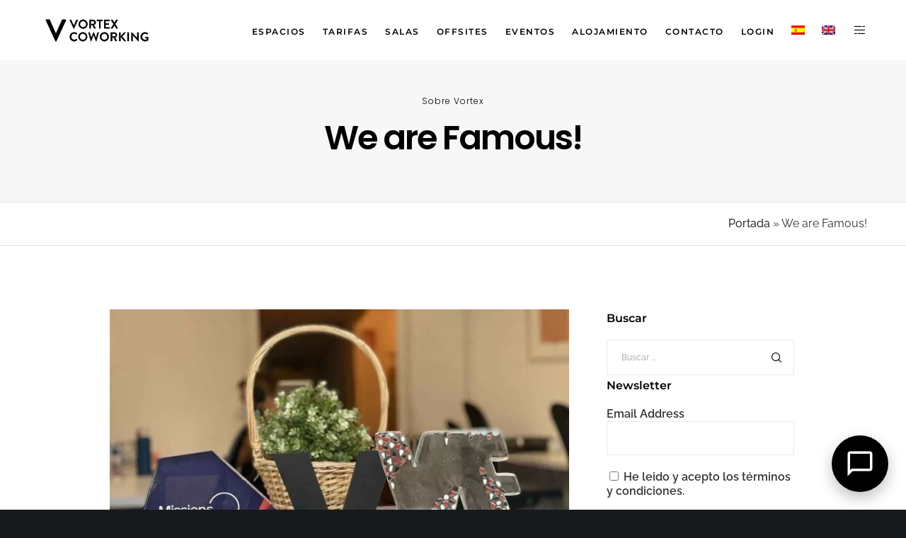

--- FILE ---
content_type: text/html; charset=UTF-8
request_url: https://vortexcoworking.es/we-are-famous/
body_size: 49906
content:
<!doctype html>
<!--[if lt IE 10]>
<html class="ie9 no-js" lang="es-ES">
<![endif]-->
<!--[if (gt IE 9)|!(IE)]><!-->

<html class="no-js" lang="es-ES"> <!--<![endif]-->

	<head>
		<meta charset="UTF-8">
				<meta name='robots' content='index, follow, max-image-preview:large, max-snippet:-1, max-video-preview:-1' />
	<style>img:is([sizes="auto" i], [sizes^="auto," i]) { contain-intrinsic-size: 3000px 1500px }</style>
	<link rel="alternate" hreflang="es" href="https://vortexcoworking.es/we-are-famous/" />
<link rel="alternate" hreflang="en" href="https://vortexcoworking.es/en/we-are-famous/" />
<link rel="alternate" hreflang="x-default" href="https://vortexcoworking.es/we-are-famous/" />

	<!-- This site is optimized with the Yoast SEO Premium plugin v25.9 (Yoast SEO v25.9) - https://yoast.com/wordpress/plugins/seo/ -->
	<title>We are Famous! - Vortex Coworking Valencia</title>
	<meta name="description" content="Este Enero hemos cumplido 4 años llenos de proyectos, ilusión y comunidad ligados a varios reconocimientos a Vortex Coworking de nivel internacional." />
	<link rel="canonical" href="https://vortexcoworking.es/we-are-famous/" />
	<meta property="og:locale" content="es_ES" />
	<meta property="og:type" content="article" />
	<meta property="og:title" content="We are Famous!" />
	<meta property="og:description" content="Este Enero hemos cumplido 4 años llenos de proyectos, ilusión y comunidad ligados a varios reconocimientos a Vortex Coworking de nivel internacional." />
	<meta property="og:url" content="https://vortexcoworking.es/we-are-famous/" />
	<meta property="og:site_name" content="Vortex Coworking Valencia" />
	<meta property="article:publisher" content="https://www.facebook.com/vortexcoworking/" />
	<meta property="article:published_time" content="2022-02-10T09:00:29+00:00" />
	<meta property="article:modified_time" content="2024-07-17T15:32:06+00:00" />
	<meta property="og:image" content="https://vortexcoworking.es/wp-content/uploads/2022/02/We-are-Famous-e1657794599539_11zon.jpg" />
	<meta property="og:image:width" content="1386" />
	<meta property="og:image:height" content="873" />
	<meta property="og:image:type" content="image/jpeg" />
	<meta name="author" content="Vortex Coworking" />
	<meta name="twitter:card" content="summary_large_image" />
	<meta name="twitter:creator" content="@VortexCoworking" />
	<meta name="twitter:site" content="@VortexCoworking" />
	<meta name="twitter:label1" content="Escrito por" />
	<meta name="twitter:data1" content="Vortex Coworking" />
	<meta name="twitter:label2" content="Tiempo de lectura" />
	<meta name="twitter:data2" content="4 minutos" />
	<script type="application/ld+json" class="yoast-schema-graph">{"@context":"https://schema.org","@graph":[{"@type":"Article","@id":"https://vortexcoworking.es/we-are-famous/#article","isPartOf":{"@id":"https://vortexcoworking.es/we-are-famous/"},"author":{"name":"Vortex Coworking","@id":"https://vortexcoworking.es/#/schema/person/d9fcc5571c434bdd18f8e96bb5747345"},"headline":"We are Famous!","datePublished":"2022-02-10T09:00:29+00:00","dateModified":"2024-07-17T15:32:06+00:00","mainEntityOfPage":{"@id":"https://vortexcoworking.es/we-are-famous/"},"wordCount":732,"publisher":{"@id":"https://vortexcoworking.es/#organization"},"image":{"@id":"https://vortexcoworking.es/we-are-famous/#primaryimage"},"thumbnailUrl":"https://vortexcoworking.es/wp-content/uploads/2022/02/We-are-Famous-e1657794599539_11zon.jpg","articleSection":["Sobre Vortex"],"inLanguage":"es"},{"@type":"WebPage","@id":"https://vortexcoworking.es/we-are-famous/","url":"https://vortexcoworking.es/we-are-famous/","name":"We are Famous! - Vortex Coworking Valencia","isPartOf":{"@id":"https://vortexcoworking.es/#website"},"primaryImageOfPage":{"@id":"https://vortexcoworking.es/we-are-famous/#primaryimage"},"image":{"@id":"https://vortexcoworking.es/we-are-famous/#primaryimage"},"thumbnailUrl":"https://vortexcoworking.es/wp-content/uploads/2022/02/We-are-Famous-e1657794599539_11zon.jpg","datePublished":"2022-02-10T09:00:29+00:00","dateModified":"2024-07-17T15:32:06+00:00","description":"Este Enero hemos cumplido 4 años llenos de proyectos, ilusión y comunidad ligados a varios reconocimientos a Vortex Coworking de nivel internacional.","breadcrumb":{"@id":"https://vortexcoworking.es/we-are-famous/#breadcrumb"},"inLanguage":"es","potentialAction":[{"@type":"ReadAction","target":["https://vortexcoworking.es/we-are-famous/"]}]},{"@type":"ImageObject","inLanguage":"es","@id":"https://vortexcoworking.es/we-are-famous/#primaryimage","url":"https://vortexcoworking.es/wp-content/uploads/2022/02/We-are-Famous-e1657794599539_11zon.jpg","contentUrl":"https://vortexcoworking.es/wp-content/uploads/2022/02/We-are-Famous-e1657794599539_11zon.jpg","width":1386,"height":873},{"@type":"BreadcrumbList","@id":"https://vortexcoworking.es/we-are-famous/#breadcrumb","itemListElement":[{"@type":"ListItem","position":1,"name":"Portada","item":"https://vortexcoworking.es/"},{"@type":"ListItem","position":2,"name":"We are Famous!"}]},{"@type":"WebSite","@id":"https://vortexcoworking.es/#website","url":"https://vortexcoworking.es/","name":"Vortex Coworking Valencia","description":"Espacios coworking en Valencia","publisher":{"@id":"https://vortexcoworking.es/#organization"},"potentialAction":[{"@type":"SearchAction","target":{"@type":"EntryPoint","urlTemplate":"https://vortexcoworking.es/?s={search_term_string}"},"query-input":{"@type":"PropertyValueSpecification","valueRequired":true,"valueName":"search_term_string"}}],"inLanguage":"es"},{"@type":"Organization","@id":"https://vortexcoworking.es/#organization","name":"Vortex Coworking","url":"https://vortexcoworking.es/","logo":{"@type":"ImageObject","inLanguage":"es","@id":"https://vortexcoworking.es/#/schema/logo/image/","url":"https://vortexcoworking.es/wp-content/uploads/2024/01/Vortex-Coworking-Valencia.png","contentUrl":"https://vortexcoworking.es/wp-content/uploads/2024/01/Vortex-Coworking-Valencia.png","width":512,"height":512,"caption":"Vortex Coworking"},"image":{"@id":"https://vortexcoworking.es/#/schema/logo/image/"},"sameAs":["https://www.facebook.com/vortexcoworking/","https://x.com/VortexCoworking","https://www.instagram.com/vortexcoworking/","https://www.linkedin.com/in/vortex-coworking-9463aa153/"]},{"@type":"Person","@id":"https://vortexcoworking.es/#/schema/person/d9fcc5571c434bdd18f8e96bb5747345","name":"Vortex Coworking"}]}</script>
	<!-- / Yoast SEO Premium plugin. -->



<link rel='dns-prefetch' href='//www.googletagmanager.com' />

<link rel="alternate" type="application/rss+xml" title="Vortex Coworking Valencia &raquo; Feed" href="https://vortexcoworking.es/feed/" />
<meta name="viewport" content="width=device-width, initial-scale=1, maximum-scale=1, user-scalable=no">
<meta name="application-name" content="Vortex Coworking Valencia">
<style id='wp-emoji-styles-inline-css' type='text/css'>

	img.wp-smiley, img.emoji {
		display: inline !important;
		border: none !important;
		box-shadow: none !important;
		height: 1em !important;
		width: 1em !important;
		margin: 0 0.07em !important;
		vertical-align: -0.1em !important;
		background: none !important;
		padding: 0 !important;
	}
</style>
<link rel='stylesheet' id='wp-block-library-css' href='https://vortexcoworking.es/wp-includes/css/dist/block-library/style.min.css?ver=6.8.3' type='text/css' media='all' />
<style id='classic-theme-styles-inline-css' type='text/css'>
/*! This file is auto-generated */
.wp-block-button__link{color:#fff;background-color:#32373c;border-radius:9999px;box-shadow:none;text-decoration:none;padding:calc(.667em + 2px) calc(1.333em + 2px);font-size:1.125em}.wp-block-file__button{background:#32373c;color:#fff;text-decoration:none}
</style>
<style id='global-styles-inline-css' type='text/css'>
:root{--wp--preset--aspect-ratio--square: 1;--wp--preset--aspect-ratio--4-3: 4/3;--wp--preset--aspect-ratio--3-4: 3/4;--wp--preset--aspect-ratio--3-2: 3/2;--wp--preset--aspect-ratio--2-3: 2/3;--wp--preset--aspect-ratio--16-9: 16/9;--wp--preset--aspect-ratio--9-16: 9/16;--wp--preset--color--black: #000000;--wp--preset--color--cyan-bluish-gray: #abb8c3;--wp--preset--color--white: #ffffff;--wp--preset--color--pale-pink: #f78da7;--wp--preset--color--vivid-red: #cf2e2e;--wp--preset--color--luminous-vivid-orange: #ff6900;--wp--preset--color--luminous-vivid-amber: #fcb900;--wp--preset--color--light-green-cyan: #7bdcb5;--wp--preset--color--vivid-green-cyan: #00d084;--wp--preset--color--pale-cyan-blue: #8ed1fc;--wp--preset--color--vivid-cyan-blue: #0693e3;--wp--preset--color--vivid-purple: #9b51e0;--wp--preset--color--primary-1: #6ac5f2;--wp--preset--color--primary-2: #e55252;--wp--preset--color--primary-3: #82e0aa;--wp--preset--color--primary-4: #bb8fce;--wp--preset--color--primary-5: #355880;--wp--preset--color--primary-6: #db5111;--wp--preset--color--green: #6ECA09;--wp--preset--color--red: #D0021B;--wp--preset--color--orange: #FAB901;--wp--preset--color--aqua: #28d2dc;--wp--preset--color--blue: #15c7ff;--wp--preset--color--purple: #7639e2;--wp--preset--color--grey: #e2e2e2;--wp--preset--gradient--vivid-cyan-blue-to-vivid-purple: linear-gradient(135deg,rgba(6,147,227,1) 0%,rgb(155,81,224) 100%);--wp--preset--gradient--light-green-cyan-to-vivid-green-cyan: linear-gradient(135deg,rgb(122,220,180) 0%,rgb(0,208,130) 100%);--wp--preset--gradient--luminous-vivid-amber-to-luminous-vivid-orange: linear-gradient(135deg,rgba(252,185,0,1) 0%,rgba(255,105,0,1) 100%);--wp--preset--gradient--luminous-vivid-orange-to-vivid-red: linear-gradient(135deg,rgba(255,105,0,1) 0%,rgb(207,46,46) 100%);--wp--preset--gradient--very-light-gray-to-cyan-bluish-gray: linear-gradient(135deg,rgb(238,238,238) 0%,rgb(169,184,195) 100%);--wp--preset--gradient--cool-to-warm-spectrum: linear-gradient(135deg,rgb(74,234,220) 0%,rgb(151,120,209) 20%,rgb(207,42,186) 40%,rgb(238,44,130) 60%,rgb(251,105,98) 80%,rgb(254,248,76) 100%);--wp--preset--gradient--blush-light-purple: linear-gradient(135deg,rgb(255,206,236) 0%,rgb(152,150,240) 100%);--wp--preset--gradient--blush-bordeaux: linear-gradient(135deg,rgb(254,205,165) 0%,rgb(254,45,45) 50%,rgb(107,0,62) 100%);--wp--preset--gradient--luminous-dusk: linear-gradient(135deg,rgb(255,203,112) 0%,rgb(199,81,192) 50%,rgb(65,88,208) 100%);--wp--preset--gradient--pale-ocean: linear-gradient(135deg,rgb(255,245,203) 0%,rgb(182,227,212) 50%,rgb(51,167,181) 100%);--wp--preset--gradient--electric-grass: linear-gradient(135deg,rgb(202,248,128) 0%,rgb(113,206,126) 100%);--wp--preset--gradient--midnight: linear-gradient(135deg,rgb(2,3,129) 0%,rgb(40,116,252) 100%);--wp--preset--font-size--small: 13px;--wp--preset--font-size--medium: 20px;--wp--preset--font-size--large: 36px;--wp--preset--font-size--x-large: 42px;--wp--preset--spacing--20: 0.44rem;--wp--preset--spacing--30: 0.67rem;--wp--preset--spacing--40: 1rem;--wp--preset--spacing--50: 1.5rem;--wp--preset--spacing--60: 2.25rem;--wp--preset--spacing--70: 3.38rem;--wp--preset--spacing--80: 5.06rem;--wp--preset--shadow--natural: 6px 6px 9px rgba(0, 0, 0, 0.2);--wp--preset--shadow--deep: 12px 12px 50px rgba(0, 0, 0, 0.4);--wp--preset--shadow--sharp: 6px 6px 0px rgba(0, 0, 0, 0.2);--wp--preset--shadow--outlined: 6px 6px 0px -3px rgba(255, 255, 255, 1), 6px 6px rgba(0, 0, 0, 1);--wp--preset--shadow--crisp: 6px 6px 0px rgba(0, 0, 0, 1);}:where(.is-layout-flex){gap: 0.5em;}:where(.is-layout-grid){gap: 0.5em;}body .is-layout-flex{display: flex;}.is-layout-flex{flex-wrap: wrap;align-items: center;}.is-layout-flex > :is(*, div){margin: 0;}body .is-layout-grid{display: grid;}.is-layout-grid > :is(*, div){margin: 0;}:where(.wp-block-columns.is-layout-flex){gap: 2em;}:where(.wp-block-columns.is-layout-grid){gap: 2em;}:where(.wp-block-post-template.is-layout-flex){gap: 1.25em;}:where(.wp-block-post-template.is-layout-grid){gap: 1.25em;}.has-black-color{color: var(--wp--preset--color--black) !important;}.has-cyan-bluish-gray-color{color: var(--wp--preset--color--cyan-bluish-gray) !important;}.has-white-color{color: var(--wp--preset--color--white) !important;}.has-pale-pink-color{color: var(--wp--preset--color--pale-pink) !important;}.has-vivid-red-color{color: var(--wp--preset--color--vivid-red) !important;}.has-luminous-vivid-orange-color{color: var(--wp--preset--color--luminous-vivid-orange) !important;}.has-luminous-vivid-amber-color{color: var(--wp--preset--color--luminous-vivid-amber) !important;}.has-light-green-cyan-color{color: var(--wp--preset--color--light-green-cyan) !important;}.has-vivid-green-cyan-color{color: var(--wp--preset--color--vivid-green-cyan) !important;}.has-pale-cyan-blue-color{color: var(--wp--preset--color--pale-cyan-blue) !important;}.has-vivid-cyan-blue-color{color: var(--wp--preset--color--vivid-cyan-blue) !important;}.has-vivid-purple-color{color: var(--wp--preset--color--vivid-purple) !important;}.has-black-background-color{background-color: var(--wp--preset--color--black) !important;}.has-cyan-bluish-gray-background-color{background-color: var(--wp--preset--color--cyan-bluish-gray) !important;}.has-white-background-color{background-color: var(--wp--preset--color--white) !important;}.has-pale-pink-background-color{background-color: var(--wp--preset--color--pale-pink) !important;}.has-vivid-red-background-color{background-color: var(--wp--preset--color--vivid-red) !important;}.has-luminous-vivid-orange-background-color{background-color: var(--wp--preset--color--luminous-vivid-orange) !important;}.has-luminous-vivid-amber-background-color{background-color: var(--wp--preset--color--luminous-vivid-amber) !important;}.has-light-green-cyan-background-color{background-color: var(--wp--preset--color--light-green-cyan) !important;}.has-vivid-green-cyan-background-color{background-color: var(--wp--preset--color--vivid-green-cyan) !important;}.has-pale-cyan-blue-background-color{background-color: var(--wp--preset--color--pale-cyan-blue) !important;}.has-vivid-cyan-blue-background-color{background-color: var(--wp--preset--color--vivid-cyan-blue) !important;}.has-vivid-purple-background-color{background-color: var(--wp--preset--color--vivid-purple) !important;}.has-black-border-color{border-color: var(--wp--preset--color--black) !important;}.has-cyan-bluish-gray-border-color{border-color: var(--wp--preset--color--cyan-bluish-gray) !important;}.has-white-border-color{border-color: var(--wp--preset--color--white) !important;}.has-pale-pink-border-color{border-color: var(--wp--preset--color--pale-pink) !important;}.has-vivid-red-border-color{border-color: var(--wp--preset--color--vivid-red) !important;}.has-luminous-vivid-orange-border-color{border-color: var(--wp--preset--color--luminous-vivid-orange) !important;}.has-luminous-vivid-amber-border-color{border-color: var(--wp--preset--color--luminous-vivid-amber) !important;}.has-light-green-cyan-border-color{border-color: var(--wp--preset--color--light-green-cyan) !important;}.has-vivid-green-cyan-border-color{border-color: var(--wp--preset--color--vivid-green-cyan) !important;}.has-pale-cyan-blue-border-color{border-color: var(--wp--preset--color--pale-cyan-blue) !important;}.has-vivid-cyan-blue-border-color{border-color: var(--wp--preset--color--vivid-cyan-blue) !important;}.has-vivid-purple-border-color{border-color: var(--wp--preset--color--vivid-purple) !important;}.has-vivid-cyan-blue-to-vivid-purple-gradient-background{background: var(--wp--preset--gradient--vivid-cyan-blue-to-vivid-purple) !important;}.has-light-green-cyan-to-vivid-green-cyan-gradient-background{background: var(--wp--preset--gradient--light-green-cyan-to-vivid-green-cyan) !important;}.has-luminous-vivid-amber-to-luminous-vivid-orange-gradient-background{background: var(--wp--preset--gradient--luminous-vivid-amber-to-luminous-vivid-orange) !important;}.has-luminous-vivid-orange-to-vivid-red-gradient-background{background: var(--wp--preset--gradient--luminous-vivid-orange-to-vivid-red) !important;}.has-very-light-gray-to-cyan-bluish-gray-gradient-background{background: var(--wp--preset--gradient--very-light-gray-to-cyan-bluish-gray) !important;}.has-cool-to-warm-spectrum-gradient-background{background: var(--wp--preset--gradient--cool-to-warm-spectrum) !important;}.has-blush-light-purple-gradient-background{background: var(--wp--preset--gradient--blush-light-purple) !important;}.has-blush-bordeaux-gradient-background{background: var(--wp--preset--gradient--blush-bordeaux) !important;}.has-luminous-dusk-gradient-background{background: var(--wp--preset--gradient--luminous-dusk) !important;}.has-pale-ocean-gradient-background{background: var(--wp--preset--gradient--pale-ocean) !important;}.has-electric-grass-gradient-background{background: var(--wp--preset--gradient--electric-grass) !important;}.has-midnight-gradient-background{background: var(--wp--preset--gradient--midnight) !important;}.has-small-font-size{font-size: var(--wp--preset--font-size--small) !important;}.has-medium-font-size{font-size: var(--wp--preset--font-size--medium) !important;}.has-large-font-size{font-size: var(--wp--preset--font-size--large) !important;}.has-x-large-font-size{font-size: var(--wp--preset--font-size--x-large) !important;}
:where(.wp-block-post-template.is-layout-flex){gap: 1.25em;}:where(.wp-block-post-template.is-layout-grid){gap: 1.25em;}
:where(.wp-block-columns.is-layout-flex){gap: 2em;}:where(.wp-block-columns.is-layout-grid){gap: 2em;}
:root :where(.wp-block-pullquote){font-size: 1.5em;line-height: 1.6;}
</style>
<link rel='stylesheet' id='faq-style-css' href='https://vortexcoworking.es/wp-content/plugins/faqwpb-/assets/css/style.css?ver=6.8.3' type='text/css' media='all' />
<link rel='stylesheet' id='wp-review-slider-pro-public_combine-css' href='https://vortexcoworking.es/wp-content/plugins/wp-google-places-review-slider/public/css/wprev-public_combine.css?ver=17.7' type='text/css' media='all' />
<link rel='stylesheet' id='wpml-legacy-dropdown-0-css' href='https://vortexcoworking.es/wp-content/plugins/sitepress-multilingual-cms/templates/language-switchers/legacy-dropdown/style.min.css?ver=1' type='text/css' media='all' />
<style id='wpml-legacy-dropdown-0-inline-css' type='text/css'>
.wpml-ls-statics-shortcode_actions, .wpml-ls-statics-shortcode_actions .wpml-ls-sub-menu, .wpml-ls-statics-shortcode_actions a {border-color:#cdcdcd;}.wpml-ls-statics-shortcode_actions a, .wpml-ls-statics-shortcode_actions .wpml-ls-sub-menu a, .wpml-ls-statics-shortcode_actions .wpml-ls-sub-menu a:link, .wpml-ls-statics-shortcode_actions li:not(.wpml-ls-current-language) .wpml-ls-link, .wpml-ls-statics-shortcode_actions li:not(.wpml-ls-current-language) .wpml-ls-link:link {color:#444444;background-color:#ffffff;}.wpml-ls-statics-shortcode_actions .wpml-ls-sub-menu a:hover,.wpml-ls-statics-shortcode_actions .wpml-ls-sub-menu a:focus, .wpml-ls-statics-shortcode_actions .wpml-ls-sub-menu a:link:hover, .wpml-ls-statics-shortcode_actions .wpml-ls-sub-menu a:link:focus {color:#000000;background-color:#eeeeee;}.wpml-ls-statics-shortcode_actions .wpml-ls-current-language > a {color:#444444;background-color:#ffffff;}.wpml-ls-statics-shortcode_actions .wpml-ls-current-language:hover>a, .wpml-ls-statics-shortcode_actions .wpml-ls-current-language>a:focus {color:#000000;background-color:#eeeeee;}
</style>
<link rel='stylesheet' id='wpml-menu-item-0-css' href='https://vortexcoworking.es/wp-content/plugins/sitepress-multilingual-cms/templates/language-switchers/menu-item/style.min.css?ver=1' type='text/css' media='all' />
<link rel='stylesheet' id='cmplz-general-css' href='https://vortexcoworking.es/wp-content/plugins/complianz-gdpr-premium/assets/css/cookieblocker.min.css?ver=1758092825' type='text/css' media='all' />
<link rel='stylesheet' id='animations-css' href='https://vortexcoworking.es/wp-content/plugins/faqwpb-/assets/css/animations.min.css?ver=6.8.3' type='text/css' media='all' />
<link rel='stylesheet' id='cms-navigation-style-base-css' href='https://vortexcoworking.es/wp-content/plugins/wpml-cms-nav/res/css/cms-navigation-base.css?ver=1.5.6' type='text/css' media='screen' />
<link rel='stylesheet' id='cms-navigation-style-css' href='https://vortexcoworking.es/wp-content/cache/background-css/1/vortexcoworking.es/wp-content/plugins/wpml-cms-nav/res/css/cms-navigation.css?ver=1.5.6&wpr_t=1769522587' type='text/css' media='screen' />
<link rel='stylesheet' id='font-awesome-css' href='https://vortexcoworking.es/wp-content/themes/fildisi/css/font-awesome.min.css?ver=6.4.2' type='text/css' media='all' />
<link rel='stylesheet' id='font-awesome-v4-shims-css' href='https://vortexcoworking.es/wp-content/themes/fildisi/css/font-awesome-v4-shims.min.css?ver=6.4.2' type='text/css' media='all' />
<link rel='stylesheet' id='fildisi-eutf-theme-style-css' href='https://vortexcoworking.es/wp-content/cache/background-css/1/vortexcoworking.es/wp-content/themes/fildisi/css/theme-style.css?ver=2.5.4&wpr_t=1769522587' type='text/css' media='all' />
<link rel='stylesheet' id='fildisi-eutf-elements-css' href='https://vortexcoworking.es/wp-content/themes/fildisi/css/elements.css?ver=2.5.4' type='text/css' media='all' />
<link rel='stylesheet' id='fildisi-eutf-custom-style-css' href='https://vortexcoworking.es/wp-content/themes/fildisi/css/responsive.css?ver=2.5.4' type='text/css' media='all' />
<style id='fildisi-eutf-custom-style-inline-css' type='text/css'>
 body { font-size: 16px; font-family: Raleway; font-weight: 400; line-height: 28px; letter-spacing: 0px; } #eut-header .eut-logo.eut-logo-text a { font-family: Poppins; font-weight: 700; font-style: normal; font-size: 36px; text-transform: none; letter-spacing: 0px; } .eut-main-menu .eut-wrapper > ul > li > a, .eut-main-menu .eut-wrapper > ul > li.megamenu > ul > li > a, .eut-toggle-hiddenarea .eut-label, .eut-main-menu .eut-wrapper > ul > li ul li.eut-goback a { font-family: Montserrat; font-weight: 600; font-style: normal; font-size: 12px; text-transform: uppercase; letter-spacing: 1.5px; } .eut-slide-menu .eut-main-menu .eut-wrapper ul li.megamenu ul li:not(.eut-goback) > a, .eut-main-menu .eut-wrapper > ul > li ul li a, #eut-header .eut-shoppin-cart-content { font-family: Montserrat; font-weight: 400; font-style: normal; font-size: 12px; text-transform: none; letter-spacing: 0px; } .eut-main-menu .eut-menu-description { font-family: Raleway; font-weight: 300; font-style: normal; font-size: 12px; text-transform: none; letter-spacing: 0px; } #eut-hidden-menu .eut-hiddenarea-content .eut-menu > li > a, #eut-hidden-menu ul.eut-menu > li.megamenu > ul > li > a, #eut-hidden-menu ul.eut-menu > li ul li.eut-goback a { font-family: Poppins; font-weight: 600; font-style: normal; font-size: 30px; text-transform: capitalize; } #eut-hidden-menu.eut-slide-menu ul li.megamenu ul li:not(.eut-goback) > a, #eut-hidden-menu.eut-slide-menu ul li ul li:not(.eut-goback) > a, #eut-hidden-menu.eut-toggle-menu ul li.megamenu ul li > a, #eut-hidden-menu.eut-toggle-menu ul li ul li > a { font-family: Poppins; font-weight: 500; font-style: normal; font-size: 12px; text-transform: none; letter-spacing: 0px; } #eut-hidden-menu .eut-menu-description { font-family: Poppins; font-weight: 400; font-style: normal; font-size: 11px; text-transform: none; letter-spacing: 0px; } h1, .eut-h1, #eut-theme-wrapper .eut-modal .eut-search input[type='text'], .eut-dropcap span, p.eut-dropcap:first-letter { font-family: Montserrat; font-weight: normal; font-style: normal; text-transform: none; font-size: 50px; line-height: 56px; letter-spacing: 0px; } h2, .eut-h2 { font-family: Montserrat; font-weight: normal; font-style: normal; text-transform: none; font-size: 40px; line-height: 64px; letter-spacing: 0px; } h3, .eut-h3 { font-family: Montserrat; font-weight: normal; font-style: normal; text-transform: none; font-size: 32px; line-height: 50px; letter-spacing: 0px; } h4, .eut-h4 { font-family: Montserrat; font-weight: normal; font-style: normal; text-transform: none; font-size: 24px; line-height: 24px; letter-spacing: 0px; } h5, .eut-h5 { font-family: Montserrat; font-weight: normal; font-style: normal; text-transform: none; font-size: 20px; line-height: 26px; letter-spacing: 0px; } h6, .eut-h6, .vc_tta.vc_general .vc_tta-panel-title, #eut-main-content .vc_tta.vc_general .vc_tta-tab > a { font-family: Montserrat; font-weight: 400; font-style: normal; text-transform: none; font-size: 14px; line-height: 15px; letter-spacing: 2px; } #eut-page-title .eut-title, #eut-blog-title .eut-title, #eut-search-page-title .eut-title { font-family: Poppins; font-weight: 600; font-style: normal; font-size: 48px; text-transform: none; line-height: 64px; letter-spacing: -2px; } #eut-page-title .eut-description, #eut-blog-title .eut-description, #eut-blog-title .eut-description p, #eut-search-page-title .eut-description { font-family: Hind; font-weight: 400; font-style: normal; font-size: 24px; text-transform: none; line-height: 36px; letter-spacing: 0px; } #eut-post-title .eut-title-categories { font-family: Poppins; font-weight: 300; font-style: normal; font-size: 12px; text-transform: none; line-height: 24px; letter-spacing: 1px; } #eut-post-title .eut-post-meta, #eut-post-title .eut-post-meta li{ font-family: Poppins; font-weight: 400; font-style: normal; font-size: 12px; text-transform: capitalize; line-height: 24px; letter-spacing: 1px; } .eut-single-simple-title { font-family: Poppins; font-weight: 300; font-style: normal; font-size: 36px; text-transform: none; line-height: 56px; letter-spacing: 0px; } #eut-post-title .eut-title { font-family: Poppins; font-weight: 600; font-style: normal; font-size: 48px; text-transform: none; line-height: 64px; letter-spacing: -2px; } #eut-post-title .eut-description { font-family: Hind; font-weight: 400; font-style: normal; font-size: 24px; text-transform: none; line-height: 36px; letter-spacing: 1px; } #eut-portfolio-title .eut-title { font-family: Poppins; font-weight: 600; font-style: normal; font-size: 48px; text-transform: none; line-height: 64px; letter-spacing: -2px; } #eut-portfolio-title .eut-description { font-family: Hind; font-weight: 400; font-style: normal; font-size: 24px; text-transform: none; line-height: 36px; letter-spacing: 0px; } #eut-forum-title .eut-title { font-family: Poppins; font-weight: 700; font-style: normal; font-size: 48px; text-transform: none; line-height: 60px; letter-spacing: 0px; } .eut-product-area .product_title { font-family: Poppins; font-weight: 600; font-style: normal; font-size: 38px; text-transform: none; line-height: 48px; letter-spacing: -2px; } #eut-entry-summary .eut-short-description p { font-family: Hind; font-weight: 400; font-style: normal; font-size: 16px; text-transform: none; line-height: 32px; letter-spacing: 0px; } #eut-product-title .eut-title, #eut-product-tax-title .eut-title, .woocommerce-page #eut-page-title .eut-title { font-family: Poppins; font-weight: 600; font-style: normal; font-size: 48px; text-transform: none; line-height: 64px; letter-spacing: -2px; } #eut-product-title .eut-description, #eut-product-tax-title .eut-description, #eut-product-tax-title .eut-description p, .woocommerce-page #eut-page-title .eut-description { font-family: Hind; font-weight: 400; font-style: normal; font-size: 24px; text-transform: none; line-height: 36px; letter-spacing: 0px; } #eut-feature-section .eut-subheading { font-family: Poppins; font-weight: 400; font-style: normal; font-size: 16px; text-transform: uppercase; line-height: 18px; letter-spacing: 1.5px; } #eut-feature-section .eut-title { font-family: Poppins; font-weight: 600; font-style: normal; font-size: 48px; text-transform: none; line-height: 64px; letter-spacing: -2px; } #eut-feature-section .eut-description { font-family: Hind; font-weight: 400; font-style: normal; font-size: 24px; text-transform: none; line-height: 36px; letter-spacing: 0px; } #eut-event-title .eut-title, #eut-event-tax-title .eut-title { font-family: Poppins; font-weight: 700; font-style: normal; font-size: 60px; text-transform: none; line-height: 72px; letter-spacing: 0px; } #eut-event-title .eut-description, #eut-event-tax-title .eut-description, #eut-event-tax-title .eut-description p { font-family: "Hind Siliguri"; font-weight: 400; font-style: normal; font-size: 20px; text-transform: none; line-height: 30px; letter-spacing: 0px; } #eut-feature-section.eut-fullscreen .eut-subheading { font-family: Poppins; font-weight: 400; font-style: normal; font-size: 16px; text-transform: uppercase; line-height: 18px; letter-spacing: 0px; } #eut-feature-section.eut-fullscreen .eut-title { font-family: Poppins; font-weight: 300; font-style: normal; font-size: 72px; text-transform: none; line-height: 96px; letter-spacing: 0px; } #eut-feature-section.eut-fullscreen .eut-description { font-family: Hind; font-weight: 400; font-style: normal; font-size: 24px; text-transform: none; line-height: 36px; letter-spacing: 0px; } .eut-leader-text, .eut-leader-text p, p.eut-leader-text, .eut-quote-text, blockquote p { font-family: Montserrat; font-weight: 600; font-style: normal; font-size: 16px; text-transform: capitalize; line-height: 20px; letter-spacing: 0px; } .eut-subtitle, .eut-subtitle p, .eut-subtitle-text { font-family: Poppins; font-weight: 300; font-style: normal; font-size: 16px; text-transform: uppercase; line-height: 24px; letter-spacing: 2px; } .eut-small-text, span.wpcf7-not-valid-tip, div.wpcf7-mail-sent-ok, div.wpcf7-validation-errors, .eut-post-meta-wrapper .eut-categories li { font-family: Poppins; font-weight: 400; font-style: normal; font-size: 10px; text-transform: uppercase; letter-spacing: 1px; } .eut-link-text, .eut-btn, input[type='submit'], input[type='reset'], input[type='button'], button:not(.mfp-arrow):not(.eut-search-btn), #eut-header .eut-shoppin-cart-content .total, #eut-header .eut-shoppin-cart-content .button, #cancel-comment-reply-link, .eut-anchor-menu .eut-anchor-wrapper .eut-container > ul > li > a, .eut-anchor-menu .eut-anchor-wrapper .eut-container ul.sub-menu li a, h3#reply-title { font-family: Poppins !important; font-weight: 600 !important; font-style: normal; font-size: 12px !important; text-transform: uppercase; letter-spacing: 0px; } .eut-btn.eut-btn-extrasmall, .widget.woocommerce button[type='submit'] { font-size: 8px !important; } .eut-btn.eut-btn-small { font-size: 10px !important; } .eut-btn.eut-btn-large { font-size: 14px !important; } .eut-btn.eut-btn-extralarge { font-size: 16px !important; } .eut-widget-title { font-family: Montserrat; font-weight: 600; font-style: normal; font-size: 16px; text-transform: capitalize; line-height: 20px; letter-spacing: 0px; } .widget, .widgets, .widget p { font-family: Raleway; font-weight: 600; font-style: normal; font-size: 16px; text-transform: none; line-height: 20px; letter-spacing: 0px; } .single-post #eut-single-content, .single-product #tab-description, .single-tribe_events #eut-single-content { font-size: 16px; font-family: Hind; font-weight: 300; line-height: 30px; letter-spacing: 0px; } .eut-custom-font-1, #eut-feature-section .eut-subheading.eut-custom-font-1, #eut-feature-section.eut-fullscreen .eut-subheading.eut-custom-font-1, #eut-feature-section .eut-title.eut-custom-font-1, #eut-feature-section.eut-fullscreen .eut-title.eut-custom-font-1, #eut-feature-section .eut-description.eut-custom-font-1, #eut-feature-section.eut-fullscreen .eut-description.eut-custom-font-1 { font-family: Montserrat; font-weight: 600; font-style: normal; text-transform: capitalize; letter-spacing: 0px; } .eut-custom-font-2, #eut-feature-section .eut-subheading.eut-custom-font-2, #eut-feature-section.eut-fullscreen .eut-subheading.eut-custom-font-2, #eut-feature-section .eut-title.eut-custom-font-2, #eut-feature-section.eut-fullscreen .eut-title.eut-custom-font-2, #eut-feature-section .eut-description.eut-custom-font-2, #eut-feature-section.eut-fullscreen .eut-description.eut-custom-font-2 { font-family: Raleway; font-weight: 600; font-style: normal; text-transform: none; letter-spacing: 0px; } .eut-custom-font-3, #eut-feature-section .eut-subheading.eut-custom-font-3, #eut-feature-section.eut-fullscreen .eut-subheading.eut-custom-font-3, #eut-feature-section .eut-title.eut-custom-font-3, #eut-feature-section.eut-fullscreen .eut-title.eut-custom-font-3, #eut-feature-section .eut-description.eut-custom-font-3, #eut-feature-section.eut-fullscreen .eut-description.eut-custom-font-3 { font-family: Arial, Helvetica, sans-serif; font-weight: normal; font-style: normal; text-transform: none; letter-spacing: 0px; } .eut-custom-font-4, #eut-feature-section .eut-subheading.eut-custom-font-4, #eut-feature-section.eut-fullscreen .eut-subheading.eut-custom-font-4, #eut-feature-section .eut-title.eut-custom-font-4, #eut-feature-section.eut-fullscreen .eut-title.eut-custom-font-4, #eut-feature-section .eut-description.eut-custom-font-4, #eut-feature-section.eut-fullscreen .eut-description.eut-custom-font-4 { font-family: Arial, Helvetica, sans-serif; font-weight: normal; font-style: normal; text-transform: none; letter-spacing: 0px; } .eut-blog-leader .eut-post-list .eut-post-content p { max-height: 56px; } @media only screen and (min-width: 1201px) and (max-width: 1440px) { } @media only screen and (min-width: 960px) and (max-width: 1200px) { h1,.eut-h1,#eut-theme-wrapper .eut-modal .eut-search input[type="text"],.eut-dropcap span,p.eut-dropcap:first-letter { font-size: 45px; line-height: 1.12em; } .eut-h1.eut-heading-120 { font-size: 39px; } .eut-h1.eut-heading-140 { font-size: 39px; } .eut-h1.eut-heading-160 { font-size: 39px; } .eut-h1.eut-heading-180 { font-size: 39px; } .eut-h1.eut-heading-200 { font-size: 32px; } .eut-h1.eut-heading-250 { font-size: 26px; } .eut-h1.eut-heading-300 { font-size: 26px; } h2,.eut-h2 { font-size: 36px; line-height: 1.6em; } .eut-h2.eut-heading-120 { font-size: 31px; } .eut-h2.eut-heading-140 { font-size: 31px; } .eut-h2.eut-heading-160 { font-size: 31px; } .eut-h2.eut-heading-180 { font-size: 31px; } .eut-h2.eut-heading-200 { font-size: 26px; } .eut-h2.eut-heading-250 { font-size: 21px; } .eut-h2.eut-heading-300 { font-size: 21px; } h3,.eut-h3 { font-size: 29px; line-height: 1.56em; } .eut-h3.eut-heading-120 { font-size: 25px; } .eut-h3.eut-heading-140 { font-size: 25px; } .eut-h3.eut-heading-160 { font-size: 25px; } .eut-h3.eut-heading-180 { font-size: 25px; } .eut-h3.eut-heading-200 { font-size: 21px; } .eut-h3.eut-heading-250 { font-size: 17px; } .eut-h3.eut-heading-300 { font-size: 17px; } h4,.eut-h4 { font-size: 22px; line-height: 1em; } .eut-h4.eut-heading-120 { font-size: 19px; } .eut-h4.eut-heading-140 { font-size: 19px; } .eut-h4.eut-heading-160 { font-size: 19px; } .eut-h4.eut-heading-180 { font-size: 19px; } .eut-h4.eut-heading-200 { font-size: 15px; } .eut-h4.eut-heading-250 { font-size: 13px; } .eut-h4.eut-heading-300 { font-size: 13px; } h5,.eut-h5 { font-size: 18px; line-height: 1.3em; } .eut-h5.eut-heading-120 { font-size: 16px; } .eut-h5.eut-heading-140 { font-size: 16px; } .eut-h5.eut-heading-160 { font-size: 16px; } .eut-h5.eut-heading-180 { font-size: 16px; } .eut-h5.eut-heading-200 { font-size: 13px; } .eut-h5.eut-heading-250 { font-size: 11px; } .eut-h5.eut-heading-300 { font-size: 11px; } .eut-h6.eut-heading-160 { font-size: 11px; } .eut-h6.eut-heading-180 { font-size: 11px; } .eut-h6.eut-heading-200 { font-size: 9px; } .eut-h6.eut-heading-250 { font-size: 7px; } .eut-h6.eut-heading-300 { font-size: 7px; } #eut-page-title .eut-title,#eut-blog-title .eut-title,#eut-search-page-title .eut-title { font-size: 43px; line-height: 1.33em; } #eut-post-title .eut-title { font-size: 43px; line-height: 1.33em; } .eut-single-simple-title { font-size: 32px; line-height: 1.56em; } #eut-portfolio-title .eut-title { font-size: 43px; line-height: 1.33em; } #eut-forum-title .eut-title { font-size: 43px; line-height: 1.25em; } .eut-product-area .product_title { font-size: 34px; line-height: 1.26em; } #eut-product-title .eut-title,#eut-product-tax-title .eut-title,.woocommerce-page #eut-page-title .eut-title { font-size: 43px; line-height: 1.33em; } #eut-event-title .eut-title,#eut-event-tax-title .eut-title { font-size: 54px; line-height: 1.2em; } #eut-feature-section .eut-title { font-size: 43px; line-height: 1.33em; } #eut-feature-section.eut-fullscreen .eut-title { font-size: 65px; line-height: 1.33em; } #eut-feature-section.eut-fullscreen .eut-description { font-size: 22px; line-height: 1.5em; } #eut-page-title .eut-description,#eut-blog-title .eut-description,#eut-blog-title .eut-description p,#eut-search-page-title .eut-description { font-size: 22px; line-height: 1.5em; } #eut-post-title .eut-description { font-size: 22px; line-height: 1.5em; } #eut-entry-summary .eut-short-description p { font-size: 14px; line-height: 2em; } #eut-product-title .eut-description,#eut-product-tax-title .eut-description,#eut-product-tax-title .eut-description p,.woocommerce-page #eut-page-title .eut-description { font-size: 22px; line-height: 1.5em; } #eut-event-title .eut-description,#eut-event-tax-title .eut-description,#eut-event-tax-title .eut-description p { font-size: 18px; line-height: 1.5em; } #eut-feature-section .eut-subheading { font-size: 14px; line-height: 1.13em; } #eut-feature-section.eut-fullscreen .eut-subheading { font-size: 14px; line-height: 1.13em; } #eut-feature-section .eut-description { font-size: 22px; line-height: 1.5em; } .eut-leader-text,.eut-leader-text p,p.eut-leader-text,.eut-quote-text,blockquote p { font-size: 14px; line-height: 1.25em; } .eut-subtitle,.eut-subtitle-text { font-size: 14px; line-height: 1.5em; } #eut-hidden-menu .eut-hiddenarea-content .eut-menu > li > a,#eut-hidden-menu ul.eut-menu > li.megamenu > ul > li > a,#eut-hidden-menu ul.eut-menu > li ul li.eut-goback a { font-size: 27px; line-height: 1.07em; } } @media only screen and (min-width: 768px) and (max-width: 959px) { h1,.eut-h1,#eut-theme-wrapper .eut-modal .eut-search input[type="text"],.eut-dropcap span,p.eut-dropcap:first-letter { font-size: 40px; line-height: 1.12em; } .eut-h1.eut-heading-120 { font-size: 35px; } .eut-h1.eut-heading-140 { font-size: 35px; } .eut-h1.eut-heading-160 { font-size: 35px; } .eut-h1.eut-heading-180 { font-size: 35px; } .eut-h1.eut-heading-200 { font-size: 29px; } .eut-h1.eut-heading-250 { font-size: 24px; } .eut-h1.eut-heading-300 { font-size: 24px; } h2,.eut-h2 { font-size: 32px; line-height: 1.6em; } .eut-h2.eut-heading-120 { font-size: 28px; } .eut-h2.eut-heading-140 { font-size: 28px; } .eut-h2.eut-heading-160 { font-size: 28px; } .eut-h2.eut-heading-180 { font-size: 28px; } .eut-h2.eut-heading-200 { font-size: 23px; } .eut-h2.eut-heading-250 { font-size: 19px; } .eut-h2.eut-heading-300 { font-size: 19px; } h3,.eut-h3 { font-size: 26px; line-height: 1.56em; } .eut-h3.eut-heading-120 { font-size: 22px; } .eut-h3.eut-heading-140 { font-size: 22px; } .eut-h3.eut-heading-160 { font-size: 22px; } .eut-h3.eut-heading-180 { font-size: 22px; } .eut-h3.eut-heading-200 { font-size: 18px; } .eut-h3.eut-heading-250 { font-size: 15px; } .eut-h3.eut-heading-300 { font-size: 15px; } h4,.eut-h4 { font-size: 19px; line-height: 1em; } .eut-h4.eut-heading-120 { font-size: 17px; } .eut-h4.eut-heading-140 { font-size: 17px; } .eut-h4.eut-heading-160 { font-size: 17px; } .eut-h4.eut-heading-180 { font-size: 17px; } .eut-h4.eut-heading-200 { font-size: 14px; } .eut-h4.eut-heading-250 { font-size: 11px; } .eut-h4.eut-heading-300 { font-size: 11px; } h5,.eut-h5 { font-size: 16px; line-height: 1.3em; } .eut-h5.eut-heading-120 { font-size: 14px; } .eut-h5.eut-heading-140 { font-size: 14px; } .eut-h5.eut-heading-160 { font-size: 14px; } .eut-h5.eut-heading-180 { font-size: 14px; } .eut-h5.eut-heading-200 { font-size: 11px; } .eut-h5.eut-heading-250 { font-size: 9px; } .eut-h5.eut-heading-300 { font-size: 9px; } .eut-h6.eut-heading-160 { font-size: 10px; } .eut-h6.eut-heading-180 { font-size: 10px; } .eut-h6.eut-heading-200 { font-size: 8px; } .eut-h6.eut-heading-250 { font-size: 7px; } .eut-h6.eut-heading-300 { font-size: 7px; } #eut-page-title .eut-title,#eut-blog-title .eut-title,#eut-search-page-title .eut-title { font-size: 41px; line-height: 1.33em; } #eut-post-title .eut-title { font-size: 41px; line-height: 1.33em; } .eut-single-simple-title { font-size: 31px; line-height: 1.56em; } #eut-portfolio-title .eut-title { font-size: 41px; line-height: 1.33em; } #eut-forum-title .eut-title { font-size: 41px; line-height: 1.25em; } .eut-product-area .product_title { font-size: 32px; line-height: 1.26em; } #eut-product-title .eut-title,#eut-product-tax-title .eut-title,.woocommerce-page #eut-page-title .eut-title { font-size: 41px; line-height: 1.33em; } #eut-event-title .eut-title,#eut-event-tax-title .eut-title { font-size: 51px; line-height: 1.2em; } #eut-feature-section .eut-title { font-size: 41px; line-height: 1.33em; } #eut-feature-section.eut-fullscreen .eut-title { font-size: 61px; line-height: 1.33em; } #eut-feature-section.eut-fullscreen .eut-description { font-size: 20px; line-height: 1.5em; } #eut-page-title .eut-description,#eut-blog-title .eut-description,#eut-blog-title .eut-description p,#eut-search-page-title .eut-description { font-size: 19px; line-height: 1.5em; } #eut-post-title .eut-description { font-size: 19px; line-height: 1.5em; } #eut-entry-summary .eut-short-description p { font-size: 13px; line-height: 2em; } #eut-product-title .eut-description,#eut-product-tax-title .eut-description,#eut-product-tax-title .eut-description p,.woocommerce-page #eut-page-title .eut-description { font-size: 19px; line-height: 1.5em; } #eut-event-title .eut-description,#eut-event-tax-title .eut-description,#eut-event-tax-title .eut-description p { font-size: 16px; line-height: 1.5em; } #eut-feature-section .eut-subheading { font-size: 13px; line-height: 1.13em; } #eut-feature-section.eut-fullscreen .eut-subheading { font-size: 13px; line-height: 1.13em; } #eut-feature-section .eut-description { font-size: 19px; line-height: 1.5em; } .eut-leader-text,.eut-leader-text p,p.eut-leader-text,.eut-quote-text,blockquote p { font-size: 13px; line-height: 1.25em; } .eut-subtitle,.eut-subtitle-text { font-size: 13px; line-height: 1.5em; } #eut-hidden-menu .eut-hiddenarea-content .eut-menu > li > a,#eut-hidden-menu ul.eut-menu > li.megamenu > ul > li > a,#eut-hidden-menu ul.eut-menu > li ul li.eut-goback a { font-size: 24px; line-height: 1.07em; } } @media only screen and (max-width: 767px) { h1,.eut-h1,#eut-theme-wrapper .eut-modal .eut-search input[type="text"],.eut-dropcap span,p.eut-dropcap:first-letter { font-size: 35px; line-height: 1.12em; } .eut-h1.eut-heading-120 { font-size: 30px; } .eut-h1.eut-heading-140 { font-size: 30px; } .eut-h1.eut-heading-160 { font-size: 30px; } .eut-h1.eut-heading-180 { font-size: 30px; } .eut-h1.eut-heading-200 { font-size: 25px; } .eut-h1.eut-heading-250 { font-size: 21px; } .eut-h1.eut-heading-300 { font-size: 21px; } h2,.eut-h2 { font-size: 28px; line-height: 1.6em; } .eut-h2.eut-heading-120 { font-size: 24px; } .eut-h2.eut-heading-140 { font-size: 24px; } .eut-h2.eut-heading-160 { font-size: 24px; } .eut-h2.eut-heading-180 { font-size: 24px; } .eut-h2.eut-heading-200 { font-size: 20px; } .eut-h2.eut-heading-250 { font-size: 16px; } .eut-h2.eut-heading-300 { font-size: 16px; } h3,.eut-h3 { font-size: 22px; line-height: 1.56em; } .eut-h3.eut-heading-120 { font-size: 19px; } .eut-h3.eut-heading-140 { font-size: 19px; } .eut-h3.eut-heading-160 { font-size: 19px; } .eut-h3.eut-heading-180 { font-size: 19px; } .eut-h3.eut-heading-200 { font-size: 16px; } .eut-h3.eut-heading-250 { font-size: 13px; } .eut-h3.eut-heading-300 { font-size: 13px; } h4,.eut-h4 { font-size: 17px; line-height: 1em; } .eut-h4.eut-heading-120 { font-size: 15px; } .eut-h4.eut-heading-140 { font-size: 15px; } .eut-h4.eut-heading-160 { font-size: 15px; } .eut-h4.eut-heading-180 { font-size: 15px; } .eut-h4.eut-heading-200 { font-size: 12px; } .eut-h4.eut-heading-250 { font-size: 10px; } .eut-h4.eut-heading-300 { font-size: 10px; } h5,.eut-h5 { font-size: 14px; line-height: 1.3em; } .eut-h5.eut-heading-120 { font-size: 12px; } .eut-h5.eut-heading-140 { font-size: 12px; } .eut-h5.eut-heading-160 { font-size: 12px; } .eut-h5.eut-heading-180 { font-size: 12px; } .eut-h5.eut-heading-200 { font-size: 10px; } .eut-h5.eut-heading-250 { font-size: 8px; } .eut-h5.eut-heading-300 { font-size: 8px; } .eut-h6.eut-heading-160 { font-size: 9px; } .eut-h6.eut-heading-180 { font-size: 9px; } .eut-h6.eut-heading-200 { font-size: 7px; } .eut-h6.eut-heading-250 { font-size: 6px; } .eut-h6.eut-heading-300 { font-size: 6px; } #eut-page-title .eut-title,#eut-blog-title .eut-title,#eut-search-page-title .eut-title { font-size: 29px; line-height: 1.33em; } #eut-post-title .eut-title { font-size: 29px; line-height: 1.33em; } .eut-single-simple-title { font-size: 22px; line-height: 1.56em; } #eut-portfolio-title .eut-title { font-size: 29px; line-height: 1.33em; } #eut-forum-title .eut-title { font-size: 29px; line-height: 1.25em; } .eut-product-area .product_title { font-size: 23px; line-height: 1.26em; } #eut-product-title .eut-title,#eut-product-tax-title .eut-title,.woocommerce-page #eut-page-title .eut-title { font-size: 29px; line-height: 1.33em; } #eut-event-title .eut-title,#eut-event-tax-title .eut-title { font-size: 36px; line-height: 1.2em; } #eut-feature-section .eut-title { font-size: 29px; line-height: 1.33em; } #eut-feature-section.eut-fullscreen .eut-title { font-size: 43px; line-height: 1.33em; } #eut-feature-section.eut-fullscreen .eut-description { font-size: 14px; line-height: 1.5em; } #eut-page-title .eut-description,#eut-blog-title .eut-description,#eut-blog-title .eut-description p,#eut-search-page-title .eut-description { font-size: 19px; line-height: 1.5em; } #eut-post-title .eut-description { font-size: 19px; line-height: 1.5em; } #eut-entry-summary .eut-short-description p { font-size: 13px; line-height: 2em; } #eut-product-title .eut-description,#eut-product-tax-title .eut-description,#eut-product-tax-title .eut-description p,.woocommerce-page #eut-page-title .eut-description { font-size: 19px; line-height: 1.5em; } #eut-event-title .eut-description,#eut-event-tax-title .eut-description,#eut-event-tax-title .eut-description p { font-size: 16px; line-height: 1.5em; } #eut-feature-section .eut-subheading { font-size: 13px; line-height: 1.13em; } #eut-feature-section.eut-fullscreen .eut-subheading { font-size: 13px; line-height: 1.13em; } #eut-feature-section .eut-description { font-size: 19px; line-height: 1.5em; } .eut-leader-text,.eut-leader-text p,p.eut-leader-text,.eut-quote-text,blockquote p { font-size: 13px; line-height: 1.25em; } .eut-subtitle,.eut-subtitle-text { font-size: 13px; line-height: 1.5em; } #eut-hidden-menu .eut-hiddenarea-content .eut-menu > li > a,#eut-hidden-menu ul.eut-menu > li.megamenu > ul > li > a,#eut-hidden-menu ul.eut-menu > li ul li.eut-goback a { font-size: 24px; line-height: 1.07em; } } @media print { h1,.eut-h1,#eut-theme-wrapper .eut-modal .eut-search input[type="text"],.eut-dropcap span,p.eut-dropcap:first-letter { font-size: 35px; line-height: 1.12em; } .eut-h1.eut-heading-120 { font-size: 30px; } .eut-h1.eut-heading-140 { font-size: 30px; } .eut-h1.eut-heading-160 { font-size: 30px; } .eut-h1.eut-heading-180 { font-size: 30px; } .eut-h1.eut-heading-200 { font-size: 25px; } .eut-h1.eut-heading-250 { font-size: 21px; } .eut-h1.eut-heading-300 { font-size: 21px; } h2,.eut-h2 { font-size: 28px; line-height: 1.6em; } .eut-h2.eut-heading-120 { font-size: 24px; } .eut-h2.eut-heading-140 { font-size: 24px; } .eut-h2.eut-heading-160 { font-size: 24px; } .eut-h2.eut-heading-180 { font-size: 24px; } .eut-h2.eut-heading-200 { font-size: 20px; } .eut-h2.eut-heading-250 { font-size: 16px; } .eut-h2.eut-heading-300 { font-size: 16px; } h3,.eut-h3 { font-size: 22px; line-height: 1.56em; } .eut-h3.eut-heading-120 { font-size: 19px; } .eut-h3.eut-heading-140 { font-size: 19px; } .eut-h3.eut-heading-160 { font-size: 19px; } .eut-h3.eut-heading-180 { font-size: 19px; } .eut-h3.eut-heading-200 { font-size: 16px; } .eut-h3.eut-heading-250 { font-size: 13px; } .eut-h3.eut-heading-300 { font-size: 13px; } h4,.eut-h4 { font-size: 17px; line-height: 1em; } .eut-h4.eut-heading-120 { font-size: 15px; } .eut-h4.eut-heading-140 { font-size: 15px; } .eut-h4.eut-heading-160 { font-size: 15px; } .eut-h4.eut-heading-180 { font-size: 15px; } .eut-h4.eut-heading-200 { font-size: 12px; } .eut-h4.eut-heading-250 { font-size: 10px; } .eut-h4.eut-heading-300 { font-size: 10px; } h5,.eut-h5 { font-size: 14px; line-height: 1.3em; } .eut-h5.eut-heading-120 { font-size: 12px; } .eut-h5.eut-heading-140 { font-size: 12px; } .eut-h5.eut-heading-160 { font-size: 12px; } .eut-h5.eut-heading-180 { font-size: 12px; } .eut-h5.eut-heading-200 { font-size: 10px; } .eut-h5.eut-heading-250 { font-size: 8px; } .eut-h5.eut-heading-300 { font-size: 8px; } .eut-h6.eut-heading-160 { font-size: 9px; } .eut-h6.eut-heading-180 { font-size: 9px; } .eut-h6.eut-heading-200 { font-size: 7px; } .eut-h6.eut-heading-250 { font-size: 6px; } .eut-h6.eut-heading-300 { font-size: 6px; } #eut-page-title .eut-title,#eut-blog-title .eut-title,#eut-search-page-title .eut-title { font-size: 29px; line-height: 1.33em; } #eut-post-title .eut-title { font-size: 29px; line-height: 1.33em; } .eut-single-simple-title { font-size: 22px; line-height: 1.56em; } #eut-portfolio-title .eut-title { font-size: 29px; line-height: 1.33em; } #eut-forum-title .eut-title { font-size: 29px; line-height: 1.25em; } .eut-product-area .product_title { font-size: 23px; line-height: 1.26em; } #eut-product-title .eut-title,#eut-product-tax-title .eut-title,.woocommerce-page #eut-page-title .eut-title { font-size: 29px; line-height: 1.33em; } #eut-event-title .eut-title,#eut-event-tax-title .eut-title { font-size: 36px; line-height: 1.2em; } #eut-feature-section .eut-title { font-size: 29px; line-height: 1.33em; } #eut-feature-section.eut-fullscreen .eut-title { font-size: 43px; line-height: 1.33em; } #eut-feature-section.eut-fullscreen .eut-description { font-size: 14px; line-height: 1.5em; } #eut-page-title .eut-description,#eut-blog-title .eut-description,#eut-blog-title .eut-description p,#eut-search-page-title .eut-description { font-size: 19px; line-height: 1.5em; } #eut-post-title .eut-description { font-size: 19px; line-height: 1.5em; } #eut-entry-summary .eut-short-description p { font-size: 13px; line-height: 2em; } #eut-product-title .eut-description,#eut-product-tax-title .eut-description,#eut-product-tax-title .eut-description p,.woocommerce-page #eut-page-title .eut-description { font-size: 19px; line-height: 1.5em; } #eut-event-title .eut-description,#eut-event-tax-title .eut-description,#eut-event-tax-title .eut-description p { font-size: 16px; line-height: 1.5em; } #eut-feature-section .eut-subheading { font-size: 13px; line-height: 1.13em; } #eut-feature-section.eut-fullscreen .eut-subheading { font-size: 13px; line-height: 1.13em; } #eut-feature-section .eut-description { font-size: 19px; line-height: 1.5em; } .eut-leader-text,.eut-leader-text p,p.eut-leader-text,.eut-quote-text,blockquote p { font-size: 13px; line-height: 1.25em; } .eut-subtitle,.eut-subtitle-text { font-size: 13px; line-height: 1.5em; } #eut-hidden-menu .eut-hiddenarea-content .eut-menu > li > a,#eut-hidden-menu ul.eut-menu > li.megamenu > ul > li > a,#eut-hidden-menu ul.eut-menu > li ul li.eut-goback a { font-size: 24px; line-height: 1.07em; } } 
 a { color: #000000; } a:hover { color: #6ac5f2; } .eut-container, #disqus_thread, #eut-content.eut-left-sidebar .eut-content-wrapper, #eut-content.eut-right-sidebar .eut-content-wrapper { max-width: 1170px; } @media only screen and (max-width: 1230px) { .eut-container, #disqus_thread, #eut-content.eut-left-sidebar .eut-content-wrapper, #eut-content.eut-right-sidebar .eut-content-wrapper { width: 90%; max-width: 1170px; } } @media only screen and (min-width: 960px) { #eut-theme-wrapper.eut-header-side .eut-container, #eut-theme-wrapper.eut-header-side #eut-content.eut-left-sidebar .eut-content-wrapper, #eut-theme-wrapper.eut-header-side #eut-content.eut-right-sidebar .eut-content-wrapper { width: 90%; max-width: 1170px; } } body.eut-boxed #eut-theme-wrapper { width: 100%; max-width: 1220px; } .eut-body.eut-boxed #eut-header.eut-fixed #eut-main-header, .eut-body.eut-boxed #eut-fildisi-sticky-header, .eut-body.eut-boxed .eut-anchor-menu .eut-anchor-wrapper.eut-sticky, .eut-body.eut-boxed #eut-footer.eut-fixed-footer, .eut-body.eut-boxed #eut-top-bar.eut-fixed .eut-wrapper { max-width: 1220px; } @media only screen and (max-width: 1200px) { .eut-body.eut-boxed #eut-header.eut-sticky-header #eut-main-header.eut-header-default, .eut-body.eut-boxed #eut-header.eut-fixed #eut-main-header { max-width: 90%; } .eut-body.eut-boxed #eut-top-bar.eut-fixed .eut-wrapper { max-width: 90%; } } .single-post #eut-content:not(.eut-right-sidebar):not(.eut-left-sidebar) .eut-container { max-width: 770px; } #eut-top-bar .eut-wrapper { padding-top: 15px; padding-bottom: 15px; } #eut-top-bar .eut-wrapper, #eut-top-bar .eut-language > li > ul, #eut-top-bar .eut-top-bar-menu ul.sub-menu { background-color: #ffffff; color: #777777; } #eut-top-bar a { color: #777777; } #eut-top-bar a:hover { color: #6ac5f2; } #eut-main-header { background-color: rgba(255,255,255,1); } #eut-main-header.eut-transparent, #eut-main-header.eut-light, #eut-main-header.eut-dark { background-color: transparent; } #eut-main-header.eut-header-default, .eut-header-elements { border-color: rgba(0,0,0,0); } .eut-logo-text a, #eut-header .eut-main-menu .eut-wrapper > ul > li > a, .eut-header-element > a, .eut-header-element .eut-purchased-items { color: #000000; } .eut-hidden-menu-btn a .eut-item:not(.eut-with-text) span { background-color: #000000; } .eut-logo-text a:hover, #eut-header .eut-main-menu .eut-wrapper > ul > li.eut-current > a, #eut-header .eut-main-menu .eut-wrapper > ul > li.current-menu-item > a, #eut-header .eut-main-menu .eut-wrapper > ul > li.current-menu-ancestor > a, #eut-header .eut-main-menu .eut-wrapper > ul > li:hover > a, .eut-header-element > a:hover { color: #6ac5f2; } #eut-header .eut-main-menu.eut-menu-type-button .eut-wrapper > ul > li.current-menu-item > a span, #eut-header .eut-main-menu.eut-menu-type-button .eut-wrapper > ul > li.current-menu-ancestor > a span { border-color: #eef1f6; } #eut-header .eut-main-menu.eut-menu-type-button .eut-wrapper > ul > li:hover > a span, #eut-header .eut-main-menu.eut-menu-type-button .eut-wrapper > ul > li.active > a span { border-color: #6ac5f2; } #eut-header .eut-main-menu.eut-menu-type-underline .eut-wrapper > ul > li > a .eut-item:after { background-color: #eef1f6; } #eut-header .eut-main-menu.eut-menu-type-underline .eut-wrapper > ul > li:hover > a .eut-item:after, #eut-header .eut-main-menu.eut-menu-type-underline .eut-wrapper > ul > li.active > a .eut-item:after { background-color: #6ac5f2; } #eut-header .eut-main-menu .eut-wrapper > ul > li ul { background-color: #171a1d; } #eut-header .eut-main-menu .eut-wrapper > ul > li ul li a { color: #777777; } #eut-header .eut-main-menu .eut-wrapper > ul > li ul li a:hover, #eut-header .eut-main-menu .eut-wrapper > ul > li ul li.current-menu-item > a, #eut-header .eut-main-menu .eut-wrapper > ul li li.current-menu-ancestor > a { color: #ffffff; background-color: #171a1d; } #eut-header .eut-main-menu .eut-wrapper > ul > li.megamenu > ul > li > a { color: #ffffff; background-color: transparent; } #eut-header .eut-main-menu .eut-wrapper > ul > li.megamenu > ul > li:hover > a { color: #ffffff; } #eut-header .eut-horizontal-menu ul.eut-menu li.megamenu > .sub-menu > li { border-color: #333638; } #eut-header .eut-main-menu .eut-wrapper > ul > li ul li.eut-menu-type-button a { background-color: transparent; } #eut-main-header, .eut-logo { height: 85px; } .eut-logo a { height: 50px; } .eut-logo.eut-logo-text a { line-height: 85px; } .eut-logo .eut-wrapper img.eut-sticky { -webkit-transform: translateY(85px); -moz-transform: translateY(85px); -ms-transform: translateY(85px); -o-transform: translateY(85px); transform: translateY(85px); } #eut-header.eut-sticky-header #eut-main-header .eut-logo .eut-wrapper img.eut-sticky { -webkit-transform: translateY(0); -moz-transform: translateY(0); -ms-transform: translateY(0); -o-transform: translateY(0); transform: translateY(0); } #eut-main-menu .eut-wrapper > ul > li > a, .eut-header-element > a, .eut-no-assigned-menu { line-height: 85px; } .eut-logo .eut-wrapper img { padding-top: 0; padding-bottom: 0; } #eut-theme-wrapper.eut-feature-below #eut-goto-section-wrapper { margin-bottom: 85px; } @media only screen and (min-width: 1024px) { #eut-header.eut-overlapping + .eut-page-title, #eut-header.eut-overlapping + #eut-feature-section, #eut-header.eut-overlapping + #eut-content, #eut-header.eut-overlapping + .eut-single-wrapper, #eut-header.eut-overlapping + .eut-product-area { top: -85px; margin-bottom: -85px; } #eut-feature-section + #eut-header.eut-overlapping { top: -85px; } #eut-header { height: 85px; } } @media only screen and (min-width: 1024px) { #eut-header.eut-overlapping + #eut-content .eut-sidebar.eut-fixed-sidebar, #eut-header.eut-overlapping + .eut-single-wrapper .eut-sidebar.eut-fixed-sidebar { top: 85px; } } #eut-header .eut-main-menu .eut-item .label.eut-bg-default, #eut-hidden-menu .eut-item .label.eut-bg-default { background-color: #454545; color: #ffffff; } #eut-main-header.eut-light .eut-logo-text a, #eut-main-header.eut-light #eut-main-menu .eut-wrapper > ul > li > a, #eut-main-header.eut-light .eut-header-element > a, #eut-main-header.eut-light .eut-header-element .eut-purchased-items { color: #ffffff; color: rgba(255,255,255,0.7); } #eut-main-header.eut-light .eut-hidden-menu-btn a .eut-item:not(.eut-with-text) span { background-color: #ffffff; } #eut-main-header.eut-light .eut-logo-text a:hover, #eut-main-header.eut-light #eut-main-menu .eut-wrapper > ul > li.eut-current > a, #eut-main-header.eut-light #eut-main-menu .eut-wrapper > ul > li.current-menu-item > a, #eut-main-header.eut-light #eut-main-menu .eut-wrapper > ul > li:hover > a, #eut-main-header.eut-light #eut-main-menu .eut-wrapper > ul > li.current-menu-item > a, #eut-main-header.eut-light #eut-main-menu .eut-wrapper > ul > li.current-menu-ancestor > a, #eut-main-header.eut-light .eut-header-element > a:hover { color: ; } #eut-main-header.eut-light #eut-main-menu.eut-menu-type-button .eut-wrapper > ul > li.current-menu-item > a span, #eut-main-header.eut-light #eut-main-menu.eut-menu-type-button .eut-wrapper > ul > li.current-menu-ancestor > a span, #eut-main-header.eut-light #eut-main-menu.eut-menu-type-button .eut-wrapper > ul > li:hover > a span { border-color: #eef1f6; } #eut-main-header.eut-light #eut-main-menu.eut-menu-type-underline .eut-wrapper > ul > li > a .eut-item:after, #eut-main-header.eut-light #eut-main-menu.eut-menu-type-underline .eut-wrapper > ul > li:hover > a .eut-item:after { background-color: #eef1f6; } #eut-main-header.eut-light, #eut-main-header.eut-light .eut-header-elements, #eut-main-header.eut-header-default.eut-light, #eut-main-header.eut-light #eut-bottom-header { border-color: rgba(255,255,255,0); } #eut-main-header.eut-dark .eut-logo-text a, #eut-main-header.eut-dark #eut-main-menu .eut-wrapper > ul > li > a, #eut-main-header.eut-dark .eut-header-element > a, #eut-main-header.eut-dark .eut-header-element .eut-purchased-items { color: #000000; color: rgba(0,0,0,0.5); } #eut-main-header.eut-dark .eut-hidden-menu-btn a .eut-item:not(.eut-with-text) span { background-color: #000000; } #eut-main-header.eut-dark .eut-logo-text a:hover, #eut-main-header.eut-dark #eut-main-menu .eut-wrapper > ul > li.eut-current > a, #eut-main-header.eut-dark #eut-main-menu .eut-wrapper > ul > li.current-menu-item > a, #eut-main-header.eut-dark #eut-main-menu .eut-wrapper > ul > li:hover > a, #eut-main-header.eut-dark #eut-main-menu .eut-wrapper > ul > li.current-menu-item > a, #eut-main-header.eut-dark #eut-main-menu .eut-wrapper > ul > li.current-menu-ancestor > a, #eut-main-header.eut-dark .eut-header-element > a:hover { color: #000000; } #eut-main-header.eut-dark #eut-main-menu.eut-menu-type-button .eut-wrapper > ul > li.current-menu-item > a span, #eut-main-header.eut-dark #eut-main-menu.eut-menu-type-button .eut-wrapper > ul > li.current-menu-ancestor > a span, #eut-main-header.eut-dark #eut-main-menu.eut-menu-type-button .eut-wrapper > ul > li:hover > a span { border-color: #eef1f6; } #eut-main-header.eut-dark #eut-main-menu.eut-menu-type-underline .eut-wrapper > ul > li > a .eut-item:after, #eut-main-header.eut-dark #eut-main-menu.eut-menu-type-underline .eut-wrapper > ul > li:hover > a .eut-item:after { background-color: #eef1f6; } #eut-main-header.eut-dark, #eut-main-header.eut-dark .eut-header-elements, #eut-main-header.eut-header-default.eut-dark, #eut-main-header.eut-dark #eut-bottom-header { border-color: rgba(0,0,0,0); } #eut-header.eut-header-hover:not(.eut-sticky-header) #eut-main-header { background-color: rgba(255,255,255,1) !important; } #eut-header.eut-header-hover:not(.eut-sticky-header) #eut-main-header.eut-header-default, #eut-header.eut-header-hover:not(.eut-sticky-header) .eut-header-elements { border-color: rgba(0,0,0,0) !important; } #eut-header.eut-header-hover:not(.eut-sticky-header) .eut-main-menu .eut-wrapper > ul > li > a, #eut-header.eut-header-hover:not(.eut-sticky-header) .eut-header-element > a, #eut-header.eut-header-hover:not(.eut-sticky-header) .eut-header-element .eut-purchased-items { color: #000000 !important; } #eut-header.eut-header-hover:not(.eut-sticky-header) .eut-hidden-menu-btn a .eut-item:not(.eut-with-text) span { background-color: #000000 !important; } #eut-header.eut-header-hover:not(.eut-sticky-header) .eut-main-menu .eut-wrapper > ul > li.eut-current > a, #eut-header.eut-header-hover:not(.eut-sticky-header) .eut-main-menu .eut-wrapper > ul > li.current-menu-item > a, #eut-header.eut-header-hover:not(.eut-sticky-header) .eut-main-menu .eut-wrapper > ul > li.current-menu-ancestor > a, #eut-header.eut-header-hover:not(.eut-sticky-header) .eut-main-menu .eut-wrapper > ul > li:hover > a, #eut-header.eut-header-hover:not(.eut-sticky-header) .eut-header-element > a:hover { color: #6ac5f2 !important; } #eut-header.eut-header-hover:not(.eut-sticky-header) .eut-main-menu.eut-menu-type-button .eut-wrapper > ul > li.current-menu-item > a span, #eut-header.eut-header-hover:not(.eut-sticky-header) .eut-main-menu.eut-menu-type-button .eut-wrapper > ul > li.current-menu-ancestor > a span { border-color: #eef1f6 !important; } #eut-header.eut-header-hover:not(.eut-sticky-header) .eut-main-menu.eut-menu-type-button .eut-wrapper > ul > li:hover > a span, #eut-header.eut-header-hover:not(.eut-sticky-header) .eut-main-menu.eut-menu-type-button .eut-wrapper > ul > li.active > a span { border-color: #6ac5f2 !important; } #eut-header.eut-header-hover:not(.eut-sticky-header) .eut-main-menu.eut-menu-type-underline .eut-wrapper > ul > li > a .eut-item:after { background-color: #eef1f6 !important; } #eut-header.eut-header-hover:not(.eut-sticky-header) .eut-main-menu.eut-menu-type-underline .eut-wrapper > ul > li:hover > a .eut-item:after, #eut-header.eut-header-hover:not(.eut-sticky-header) .eut-main-menu.eut-menu-type-underline .eut-wrapper > ul > li.active > a .eut-item:after { background-color: #6ac5f2 !important; } #eut-header.eut-sticky-header #eut-main-header.eut-shrink-sticky, #eut-header.eut-sticky-header #eut-main-header.eut-advanced-sticky { height: 60px; } #eut-header.eut-sticky-header #eut-main-header.eut-shrink-sticky .eut-logo, #eut-header.eut-sticky-header #eut-main-header.eut-advanced-sticky .eut-logo { height: 60px; } #eut-header.eut-sticky-header #eut-main-header.eut-shrink-sticky .eut-logo a, #eut-header.eut-sticky-header #eut-main-header.eut-advanced-sticky .eut-logo a { height: 40px; } #eut-header.eut-sticky-header #eut-main-header.eut-shrink-sticky .eut-logo.eut-logo-text a, #eut-header.eut-sticky-header #eut-main-header.eut-advanced-sticky .eut-logo.eut-logo-text a { line-height: 60px; } #eut-header.eut-sticky-header #eut-main-header.eut-shrink-sticky #eut-main-menu .eut-wrapper > ul > li > a, #eut-header.eut-sticky-header #eut-main-header.eut-shrink-sticky .eut-header-element > a, #eut-header.eut-sticky-header #eut-main-header.eut-shrink-sticky .eut-no-assigned-menu, #eut-header.eut-sticky-header #eut-main-header.eut-advanced-sticky #eut-main-menu .eut-wrapper > ul > li > a, #eut-header.eut-sticky-header #eut-main-header.eut-advanced-sticky .eut-header-element > a, #eut-header.eut-sticky-header #eut-main-header.eut-advanced-sticky .eut-no-assigned-menu { line-height: 60px; } #eut-header.eut-sticky-header.eut-scroll-up #eut-main-header.eut-advanced-sticky { -webkit-transform: translateY(85px); -moz-transform: translateY(85px); -ms-transform: translateY(85px); -o-transform: translateY(85px); transform: translateY(85px); } #eut-header.eut-sticky-header #eut-main-header:not(.eut-header-logo-top), #eut-header.eut-sticky-header #eut-main-header #eut-bottom-header { background-color: rgba(0,0,0,1); } #eut-header.eut-header-logo-top.eut-sticky-header #eut-main-header { background-color: transparent; } #eut-header.eut-sticky-header .eut-logo-text a, #eut-header.eut-sticky-header #eut-main-header #eut-main-menu .eut-wrapper > ul > li > a, #eut-header.eut-sticky-header #eut-main-header .eut-header-element > a, #eut-header.eut-sticky-header .eut-header-element .eut-purchased-items { color: #ffffff; } #eut-header.eut-sticky-header .eut-logo-text a:hover, #eut-header.eut-sticky-header #eut-main-header #eut-main-menu .eut-wrapper > ul > li.eut-current > a, #eut-header.eut-sticky-header #eut-main-header #eut-main-menu .eut-wrapper > ul > li.current-menu-item > a, #eut-header.eut-sticky-header #eut-main-header #eut-main-menu .eut-wrapper > ul > li:hover > a, #eut-header.eut-sticky-header #eut-main-header #eut-main-menu .eut-wrapper > ul > li.current-menu-item > a, #eut-header.eut-sticky-header #eut-main-header #eut-main-menu .eut-wrapper > ul > li.current-menu-ancestor > a, #eut-header.eut-sticky-header #eut-main-header #eut-main-menu .eut-wrapper > ul > li.active > a, #eut-header.eut-sticky-header #eut-main-header .eut-header-element > a:hover { color: #6ac5f2; } #eut-header.eut-sticky-header #eut-main-header .eut-hidden-menu-btn a .eut-item:not(.eut-with-text) span { background-color: #6ac5f2; } #eut-header.eut-sticky-header #eut-main-menu.eut-menu-type-button .eut-wrapper > ul > li.current-menu-item > a span, #eut-header.eut-sticky-header #eut-main-menu.eut-menu-type-button .eut-wrapper > ul > li.current-menu-ancestor > a span { border-color: #eef1f6; } #eut-header.eut-sticky-header #eut-main-menu.eut-menu-type-button .eut-wrapper > ul > li:hover > a span { border-color: #6ac5f2; } #eut-header.eut-sticky-header #eut-main-menu.eut-menu-type-underline .eut-wrapper > ul > li > a .eut-item:after { background-color: #eef1f6; } #eut-header.eut-sticky-header #eut-main-menu.eut-menu-type-underline .eut-wrapper > ul > li:hover > a .eut-item:after { background-color: #6ac5f2; } #eut-header.eut-sticky-header #eut-main-header.eut-header-default, #eut-header.eut-sticky-header #eut-main-header .eut-header-elements { border-color: rgba(0,0,0,0); } #eut-fildisi-sticky-header, #eut-fildisi-sticky-header .eut-logo, #eut-fildisi-sticky-header:before { height: 60px; } #eut-fildisi-sticky-header .eut-logo a { height: 40px; } #eut-fildisi-sticky-header .eut-logo.eut-logo-text a { line-height: 60px; } #eut-fildisi-sticky-header .eut-main-menu .eut-wrapper > ul > li > a, #eut-fildisi-sticky-header .eut-header-element > a, #eut-fildisi-sticky-header .eut-no-assigned-menu { line-height: 60px; } #eut-fildisi-sticky-header:before, #eut-fildisi-sticky-header .eut-logo, #eut-fildisi-sticky-header .eut-header-element > a.eut-safe-button { background-color: rgba(0,0,0,1); } #eut-fildisi-sticky-header .eut-logo, #eut-fildisi-sticky-header .eut-header-element > a.eut-safe-button { min-width: 60px; } #eut-fildisi-sticky-header .eut-main-menu .eut-wrapper > ul > li > a, #eut-fildisi-sticky-header .eut-header-element > a { color: #ffffff; } #eut-fildisi-sticky-header .eut-hidden-menu-btn a .eut-item:not(.eut-with-text) span { background-color: #6ac5f2; } #eut-fildisi-sticky-header .eut-main-menu .eut-wrapper > ul > li.eut-current > a, #eut-fildisi-sticky-header .eut-main-menu .eut-wrapper > ul > li.current-menu-item > a, #eut-fildisi-sticky-header .eut-main-menu .eut-wrapper > ul > li:hover > a, #eut-fildisi-sticky-header .eut-main-menu .eut-wrapper > ul > li.current-menu-item > a, #eut-fildisi-sticky-header .eut-main-menu .eut-wrapper > ul > li.current-menu-ancestor > a, #eut-fildisi-sticky-header .eut-main-menu .eut-wrapper > ul > li.active > a, #eut-fildisi-sticky-header .eut-header-element > a:hover { color: #6ac5f2; } #eut-fildisi-sticky-header .eut-main-menu.eut-menu-type-button .eut-wrapper > ul > li:hover > a span { border-color: #6ac5f2; } #eut-fildisi-sticky-header .eut-main-menu.eut-menu-type-underline .eut-wrapper > ul > li > a .eut-item:after { background-color: #eef1f6; } #eut-fildisi-sticky-header .eut-main-menu.eut-menu-type-underline .eut-wrapper > ul > li:hover > a .eut-item:after { background-color: #6ac5f2; } #eut-sidearea { background-color: #ffffff; color: #808080; } #eut-sidearea .widget, #eut-sidearea form, #eut-sidearea form p, #eut-sidearea form div, #eut-sidearea form span { color: #808080; } #eut-sidearea h1, #eut-sidearea h2, #eut-sidearea h3, #eut-sidearea h4, #eut-sidearea h5, #eut-sidearea h6, #eut-sidearea .widget .eut-widget-title { color: #000000; } #eut-sidearea a { color: #808080; } #eut-sidearea .widget li a .eut-arrow:after, #eut-sidearea .widget li a .eut-arrow:before { color: #808080; } #eut-sidearea a:hover { color: #000000; } #eut-sidearea .eut-close-btn:after, #eut-sidearea .eut-close-btn:before, #eut-sidearea .eut-close-btn span { background-color: #808080; } #eut-sidearea .eut-border, #eut-sidearea form, #eut-sidearea form p, #eut-sidearea form div, #eut-sidearea form span, #eut-sidearea .widget a, #eut-sidearea .widget ul, #eut-sidearea .widget li, #eut-sidearea .widget table, #eut-sidearea .widget table td, #eut-sidearea .widget table th, #eut-sidearea .widget table tr, #eut-sidearea table, #eut-sidearea tr, #eut-sidearea td, #eut-sidearea th, #eut-sidearea .widget, #eut-sidearea .widget ul, #eut-sidearea .widget li, #eut-sidearea .widget div, #eut-theme-wrapper #eut-sidearea form, #eut-theme-wrapper #eut-sidearea .wpcf7-form-control-wrap { border-color: #e9e9e9; } #eut-sidearea-overlay { background-color: rgba(0,0,0,0); } #eut-modal-overlay, .mfp-bg, #eut-loader-overflow { background-color: rgba(255,255,255,1); } .eut-page-curtain { background-color: #18252a; } #eut-theme-wrapper .eut-modal-content .eut-form-style-1:not(.eut-white-bg) h1, #eut-theme-wrapper .eut-modal-content .eut-form-style-1:not(.eut-white-bg) h2, #eut-theme-wrapper .eut-modal-content .eut-form-style-1:not(.eut-white-bg) h3, #eut-theme-wrapper .eut-modal-content .eut-form-style-1:not(.eut-white-bg) h4, #eut-theme-wrapper .eut-modal-content .eut-form-style-1:not(.eut-white-bg) h5, #eut-theme-wrapper .eut-modal-content .eut-form-style-1:not(.eut-white-bg) h6, #eut-theme-wrapper .eut-modal-content .eut-form-style-1:not(.eut-white-bg) .eut-modal-title, .mfp-title, .mfp-counter, #eut-theme-wrapper .eut-modal-content .eut-heading-color { color: #000000; } #eut-theme-wrapper .eut-modal .eut-border, #eut-theme-wrapper .eut-modal form, #eut-theme-wrapper .eut-modal form p, #eut-theme-wrapper .eut-modal form div, #eut-theme-wrapper .eut-modal form span, #eut-theme-wrapper .eut-login-modal-footer, #eut-socials-modal .eut-social li a, #eut-language-modal ul li a { color: #777777; border-color: #e9e9e9; } .eut-close-modal, button.mfp-arrow { background-color: #000000; color: #ffffff; } #eut-responsive-header #eut-main-responsive-header { background-color: rgba(255,255,255,1); } #eut-responsive-header { height: 70px; } #eut-responsive-header .eut-logo { height: 70px; } #eut-responsive-header .eut-header-element > a { line-height: 70px; } #eut-responsive-header .eut-logo a { height: 30px; } #eut-responsive-header .eut-logo.eut-logo-text a { line-height: 70px; } #eut-responsive-header .eut-logo .eut-wrapper img { padding-top: 0; padding-bottom: 0; } @media only screen and (max-width: 1023px) { #eut-main-header, #eut-bottom-header { display: none; } #eut-main-menu, #eut-responsive-hidden-menu-wrapper { display: none; } #eut-responsive-header { display: block; } .eut-header-responsive-elements { display: block; } #eut-logo.eut-position-center, #eut-logo.eut-position-center .eut-wrapper { position: relative; left: 0; } #eut-responsive-menu-wrapper { display: block; } } @media only screen and (max-width: 1023px) { #eut-header.eut-responsive-overlapping + * { top: -70px; margin-bottom: -70px; } #eut-header.eut-responsive-overlapping + #eut-page-anchor { top: 0px; margin-bottom: 0px; } #eut-feature-section + #eut-header.eut-responsive-overlapping { top: -70px; } #eut-header.eut-responsive-overlapping + .eut-page-title .eut-wrapper, #eut-header.eut-responsive-overlapping + #eut-feature-section .eut-wrapper { padding-top: 70px; } } #eut-hidden-menu { background-color: #ffffff; } #eut-hidden-menu a { color: #777777; } #eut-hidden-menu:not(.eut-slide-menu) ul.eut-menu li a .eut-arrow:after, #eut-hidden-menu:not(.eut-slide-menu) ul.eut-menu li a .eut-arrow:before { background-color: #777777; } #eut-hidden-menu ul.eut-menu li.open > a .eut-arrow:after, #eut-hidden-menu ul.eut-menu li.open > a .eut-arrow:before { background-color: #6ac5f2; } #eut-hidden-menu.eut-slide-menu ul.eut-menu li > .eut-arrow:hover { color: #6ac5f2; } #eut-theme-wrapper .eut-header-responsive-elements form, #eut-theme-wrapper .eut-header-responsive-elements form p, #eut-theme-wrapper .eut-header-responsive-elements form div, #eut-theme-wrapper .eut-header-responsive-elements form span { color: #777777; } #eut-hidden-menu a:hover, #eut-hidden-menu ul.eut-menu > li.current-menu-item > a, #eut-hidden-menu ul.eut-menu > li.current-menu-ancestor > a, #eut-hidden-menu ul.eut-menu li.current-menu-item > a, #eut-hidden-menu ul.eut-menu li.open > a { color: #6ac5f2; } #eut-hidden-menu .eut-close-btn { color: #777777; } #eut-hidden-menu ul.eut-menu li, #eut-hidden-menu ul.eut-menu li a, #eut-theme-wrapper .eut-header-responsive-elements form, #eut-theme-wrapper .eut-header-responsive-elements form p, #eut-theme-wrapper .eut-header-responsive-elements form div, #eut-theme-wrapper .eut-header-responsive-elements form span { border-color: #eef1f6; } #eut-hidden-menu-overlay { background-color: rgba(0,0,0,0.90); } #eut-responsive-header .eut-logo-text a, #eut-responsive-header .eut-header-element > a, #eut-responsive-header .eut-header-element .eut-purchased-items { color: #838383; } #eut-responsive-header .eut-logo-text a:hover, #eut-responsive-header .eut-header-element > a:hover { color: #000000; } #eut-responsive-header .eut-hidden-menu-btn a .eut-item:not(.eut-with-text) span { background-color: #838383; } .eut-spinner { display: inline-block; position: absolute !important; top: 50%; left: 50%; margin-top: -1.500em; margin-left: -1.500em; text-indent: -9999em; -webkit-transform: translateZ(0); -ms-transform: translateZ(0); transform: translateZ(0); } .eut-isotope .eut-spinner { top: 50px; } .eut-spinner:not(.custom) { font-size: 14px; border-top: 0.200em solid rgba(127, 127, 127, 0.3); border-right: 0.200em solid rgba(127, 127, 127, 0.3); border-bottom: 0.200em solid rgba(127, 127, 127, 0.3); border-left: 0.200em solid; -webkit-animation: spinnerAnim 1.1s infinite linear; animation: spinnerAnim 1.1s infinite linear; } .eut-spinner:not(.custom) { border-left-color: #6ac5f2; } .eut-spinner:not(.custom), .eut-spinner:not(.custom):after { border-radius: 50%; width: 3.000em; height: 3.000em; } @-webkit-keyframes spinnerAnim { 0% { -webkit-transform: rotate(0deg); transform: rotate(0deg); } 100% { -webkit-transform: rotate(360deg); transform: rotate(360deg); } } @keyframes spinnerAnim { 0% { -webkit-transform: rotate(0deg); transform: rotate(0deg); } 100% { -webkit-transform: rotate(360deg); transform: rotate(360deg); } } #eut-theme-wrapper .eut-box-item.eut-bg-white { color: #000000; color: rgba(0,0,0,0.30); background-color: #ffffff; -webkit-box-shadow: 0px 0px 50px 0px rgba(0,0,0,0.25); -moz-box-shadow: 0px 0px 50px 0px rgba(0,0,0,0.25); box-shadow: 0px 0px 50px 0px rgba(0,0,0,0.25); } #eut-theme-wrapper .eut-box-item.eut-bg-black { color: #ffffff; color: rgba(255,255,255,0.60); background-color: #000000; -webkit-box-shadow: 0px 0px 50px 0px rgba(0,0,0,0.25); -moz-box-shadow: 0px 0px 50px 0px rgba(0,0,0,0.25); box-shadow: 0px 0px 50px 0px rgba(0,0,0,0.25); } #eut-theme-wrapper .eut-box-item.eut-bg-white .eut-heading-color { color: #000000; } #eut-theme-wrapper .eut-box-item.eut-bg-black .eut-heading-color { color: #ffffff; } #eut-theme-wrapper .has-primary-1-color { color: #6ac5f2; } #eut-theme-wrapper .has-primary-1-background-color { background-color: #6ac5f2; } #eut-theme-wrapper .has-primary-2-color { color: #e55252; } #eut-theme-wrapper .has-primary-2-background-color { background-color: #e55252; } #eut-theme-wrapper .has-primary-3-color { color: #82e0aa; } #eut-theme-wrapper .has-primary-3-background-color { background-color: #82e0aa; } #eut-theme-wrapper .has-primary-4-color { color: #bb8fce; } #eut-theme-wrapper .has-primary-4-background-color { background-color: #bb8fce; } #eut-theme-wrapper .has-primary-5-color { color: #355880; } #eut-theme-wrapper .has-primary-5-background-color { background-color: #355880; } #eut-theme-wrapper .has-primary-6-color { color: #db5111; } #eut-theme-wrapper .has-primary-6-background-color { background-color: #db5111; } #eut-theme-wrapper .has-light-color { color: #ffffff; } #eut-theme-wrapper .has-light-background-color { background-color: #ffffff; } #eut-theme-wrapper .has-white-color { color: #ffffff; } #eut-theme-wrapper .has-white-background-color { background-color: #ffffff; } #eut-theme-wrapper .has-dark-color { color: #000000; } #eut-theme-wrapper .has-dark-background-color { background-color: #000000; } #eut-theme-wrapper .has-black-color { color: #000000; } #eut-theme-wrapper .has-black-background-color { background-color: #000000; } #eut-theme-wrapper .has-green-color { color: #6ECA09; } #eut-theme-wrapper .has-green-background-color { background-color: #6ECA09; } #eut-theme-wrapper .has-red-color { color: #D0021B; } #eut-theme-wrapper .has-red-background-color { background-color: #D0021B; } #eut-theme-wrapper .has-orange-color { color: #FAB901; } #eut-theme-wrapper .has-orange-background-color { background-color: #FAB901; } #eut-theme-wrapper .has-aqua-color { color: #28d2dc; } #eut-theme-wrapper .has-aqua-background-color { background-color: #28d2dc; } #eut-theme-wrapper .has-blue-color { color: #15c7ff; } #eut-theme-wrapper .has-blue-background-color { background-color: #15c7ff; } #eut-theme-wrapper .has-purple-color { color: #7639e2; } #eut-theme-wrapper .has-purple-background-color { background-color: #7639e2; } #eut-theme-wrapper .has-grey-color { color: #e2e2e2; } #eut-theme-wrapper .has-grey-background-color { background-color: #e2e2e2; } ::-moz-selection { color: #ffffff; background: #6ac5f2; } ::selection { color: #ffffff; background: #6ac5f2; } h1,h2,h3,h4,h5,h6, .eut-h1, .eut-h2, .eut-h3, .eut-h4, .eut-h5, .eut-h6, .eut-heading-color, .eut-heading-hover-color:hover, p.eut-dropcap:first-letter, h3#reply-title { color: #000000; } .eut-heading.eut-headings-primary-1, .eut-headings-primary-1 h1, .eut-headings-primary-1 h2, .eut-headings-primary-1 h3, .eut-headings-primary-1 h4, .eut-headings-primary-1 h5, .eut-headings-primary-1 h6, .eut-headings-primary-1 .eut-heading-color, .wpb_column.eut-headings-primary-1 h1, .wpb_column.eut-headings-primary-1 h2, .wpb_column.eut-headings-primary-1 h3, .wpb_column.eut-headings-primary-1 h4, .wpb_column.eut-headings-primary-1 h5, .wpb_column.eut-headings-primary-1 h6, .wpb_column.eut-headings-primary-1 .eut-heading-color, .eut-blog ul.eut-post-meta a:hover, #eut-content .widget.widget_nav_menu li.current-menu-item a, #eut-content .widget.widget_nav_menu li a:hover { color: #6ac5f2; } .eut-heading.eut-headings-primary-2, .eut-headings-primary-2 h1, .eut-headings-primary-2 h2, .eut-headings-primary-2 h3, .eut-headings-primary-2 h4, .eut-headings-primary-2 h5, .eut-headings-primary-2 h6, .eut-headings-primary-2 .eut-heading-color, .wpb_column.eut-headings-primary-2 h1, .wpb_column.eut-headings-primary-2 h2, .wpb_column.eut-headings-primary-2 h3, .wpb_column.eut-headings-primary-2 h4, .wpb_column.eut-headings-primary-2 h5, .wpb_column.eut-headings-primary-2 h6, .wpb_column.eut-headings-primary-2 .eut-heading-color { color: #e55252; } .eut-heading.eut-headings-primary-3, .eut-headings-primary-3 h1, .eut-headings-primary-3 h2, .eut-headings-primary-3 h3, .eut-headings-primary-3 h4, .eut-headings-primary-3 h5, .eut-headings-primary-3 h6, .eut-headings-primary-3 .eut-heading-color, .wpb_column.eut-headings-primary-3 h1, .wpb_column.eut-headings-primary-3 h2, .wpb_column.eut-headings-primary-3 h3, .wpb_column.eut-headings-primary-3 h4, .wpb_column.eut-headings-primary-3 h5, .wpb_column.eut-headings-primary-3 h6, .wpb_column.eut-headings-primary-3 .eut-heading-color { color: #82e0aa; } .eut-heading.eut-headings-primary-4, .eut-headings-primary-4 h1, .eut-headings-primary-4 h2, .eut-headings-primary-4 h3, .eut-headings-primary-4 h4, .eut-headings-primary-4 h5, .eut-headings-primary-4 h6, .eut-headings-primary-4 .eut-heading-color, .wpb_column.eut-headings-primary-4 h1, .wpb_column.eut-headings-primary-4 h2, .wpb_column.eut-headings-primary-4 h3, .wpb_column.eut-headings-primary-4 h4, .wpb_column.eut-headings-primary-4 h5, .wpb_column.eut-headings-primary-4 h6, .wpb_column.eut-headings-primary-4 .eut-heading-color { color: #bb8fce; } .eut-heading.eut-headings-primary-5, .eut-headings-primary-5 h1, .eut-headings-primary-5 h2, .eut-headings-primary-5 h3, .eut-headings-primary-5 h4, .eut-headings-primary-5 h5, .eut-headings-primary-5 h6, .eut-headings-primary-5 .eut-heading-color, .wpb_column.eut-headings-primary-5 h1, .wpb_column.eut-headings-primary-5 h2, .wpb_column.eut-headings-primary-5 h3, .wpb_column.eut-headings-primary-5 h4, .wpb_column.eut-headings-primary-5 h5, .wpb_column.eut-headings-primary-5 h6, .wpb_column.eut-headings-primary-5 .eut-heading-color { color: #355880; } .eut-heading.eut-headings-primary-6, .eut-headings-primary-6 h1, .eut-headings-primary-6 h2, .eut-headings-primary-6 h3, .eut-headings-primary-6 h4, .eut-headings-primary-6 h5, .eut-headings-primary-6 h6, .eut-headings-primary-6 .eut-heading-color, .wpb_column.eut-headings-primary-6 h1, .wpb_column.eut-headings-primary-6 h2, .wpb_column.eut-headings-primary-6 h3, .wpb_column.eut-headings-primary-6 h4, .wpb_column.eut-headings-primary-6 h5, .wpb_column.eut-headings-primary-6 h6, .wpb_column.eut-headings-primary-6 .eut-heading-color { color: #db5111; } .eut-heading.eut-headings-dark, .eut-headings-dark h1, .eut-headings-dark h2, .eut-headings-dark h3, .eut-headings-dark h4, .eut-headings-dark h5, .eut-headings-dark h6, .eut-headings-dark .eut-heading-color, .wpb_column.eut-headings-dark h1, .wpb_column.eut-headings-dark h2, .wpb_column.eut-headings-dark h3, .wpb_column.eut-headings-dark h4, .wpb_column.eut-headings-dark h5, .wpb_column.eut-headings-dark h6, .wpb_column.eut-headings-dark .eut-heading-color { color: #000000; } .eut-heading.eut-headings-light, .eut-headings-light h1, .eut-headings-light h2, .eut-headings-light h3, .eut-headings-light h4, .eut-headings-light h5, .eut-headings-light h6, .eut-headings-light .eut-heading-color, .wpb_column.eut-headings-light h1, .wpb_column.eut-headings-light h2, .wpb_column.eut-headings-light h3, .wpb_column.eut-headings-light h4, .wpb_column.eut-headings-light h5, .wpb_column.eut-headings-light h6, .wpb_column.eut-headings-light .eut-heading-color { color: #ffffff; } .eut-heading.eut-headings-green, .eut-headings-green h1, .eut-headings-green h2, .eut-headings-green h3, .eut-headings-green h4, .eut-headings-green h5, .eut-headings-green h6, .eut-headings-green .eut-heading-color, .wpb_column.eut-headings-green h1, .wpb_column.eut-headings-green h2, .wpb_column.eut-headings-green h3, .wpb_column.eut-headings-green h4, .wpb_column.eut-headings-green h5, .wpb_column.eut-headings-green h6, .wpb_column.eut-headings-green .eut-heading-color { color: #6ECA09; } .eut-heading.eut-headings-red, .eut-headings-red h1, .eut-headings-red h2, .eut-headings-red h3, .eut-headings-red h4, .eut-headings-red h5, .eut-headings-red h6, .eut-headings-red .eut-heading-color, .wpb_column.eut-headings-red h1, .wpb_column.eut-headings-red h2, .wpb_column.eut-headings-red h3, .wpb_column.eut-headings-red h4, .wpb_column.eut-headings-red h5, .wpb_column.eut-headings-red h6, .wpb_column.eut-headings-red .eut-heading-color { color: #D0021B; } .eut-heading.eut-headings-orange, .eut-headings-orange h1, .eut-headings-orange h2, .eut-headings-orange h3, .eut-headings-orange h4, .eut-headings-orange h5, .eut-headings-orange h6, .eut-headings-orange .eut-heading-color, .wpb_column.eut-headings-orange h1, .wpb_column.eut-headings-orange h2, .wpb_column.eut-headings-orange h3, .wpb_column.eut-headings-orange h4, .wpb_column.eut-headings-orange h5, .wpb_column.eut-headings-orange h6, .wpb_column.eut-headings-orange .eut-heading-color { color: #FAB901; } .eut-heading.eut-headings-aqua, .eut-headings-aqua h1, .eut-headings-aqua h2, .eut-headings-aqua h3, .eut-headings-aqua h4, .eut-headings-aqua h5, .eut-headings-aqua h6, .eut-headings-aqua .eut-heading-color, .wpb_column.eut-headings-aqua h1, .wpb_column.eut-headings-aqua h2, .wpb_column.eut-headings-aqua h3, .wpb_column.eut-headings-aqua h4, .wpb_column.eut-headings-aqua h5, .wpb_column.eut-headings-aqua h6, .wpb_column.eut-headings-aqua .eut-heading-color { color: #28d2dc; } .eut-heading.eut-headings-blue, .eut-headings-blue h1, .eut-headings-blue h2, .eut-headings-blue h3, .eut-headings-blue h4, .eut-headings-blue h5, .eut-headings-blue h6, .eut-headings-blue .eut-heading-color, .wpb_column.eut-headings-blue h1, .wpb_column.eut-headings-blue h2, .wpb_column.eut-headings-blue h3, .wpb_column.eut-headings-blue h4, .wpb_column.eut-headings-blue h5, .wpb_column.eut-headings-blue h6, .wpb_column.eut-headings-blue .eut-heading-color { color: #15c7ff; } .eut-heading.eut-headings-purple, .eut-headings-purple h1, .eut-headings-purple h2, .eut-headings-purple h3, .eut-headings-purple h4, .eut-headings-purple h5, .eut-headings-purple h6, .eut-headings-purple .eut-heading-color, .wpb_column.eut-headings-purple h1, .wpb_column.eut-headings-purple h2, .wpb_column.eut-headings-purple h3, .wpb_column.eut-headings-purple h4, .wpb_column.eut-headings-purple h5, .wpb_column.eut-headings-purple h6, .wpb_column.eut-headings-purple .eut-heading-color { color: #7639e2; } .eut-heading.eut-headings-grey, .eut-headings-grey h1, .eut-headings-grey h2, .eut-headings-grey h3, .eut-headings-grey h4, .eut-headings-grey h5, .eut-headings-grey h6, .eut-headings-grey .eut-heading-color, .wpb_column.eut-headings-grey h1, .wpb_column.eut-headings-grey h2, .wpb_column.eut-headings-grey h3, .wpb_column.eut-headings-grey h4, .wpb_column.eut-headings-grey h5, .wpb_column.eut-headings-grey h6, .wpb_column.eut-headings-grey .eut-heading-color { color: #888888; } .eut-text-primary-1, #eut-theme-wrapper .eut-text-hover-primary-1:hover, #eut-theme-wrapper a.eut-text-hover-primary-1:hover, #eut-theme-wrapper a .eut-text-hover-primary-1:hover, .eut-blog .eut-post-meta-wrapper li a:hover, .eut-search button[type='submit']:hover, .widget.widget_calendar table tbody a, blockquote > p:before, .eut-filter.eut-filter-style-classic ul li:hover, .eut-filter.eut-filter-style-classic ul li.selected { color: #6ac5f2; } .eut-text-primary-1.eut-svg-icon { stroke: #6ac5f2; } .eut-text-primary-2, #eut-theme-wrapper .eut-text-hover-primary-2:hover, #eut-theme-wrapper a.eut-text-hover-primary-2:hover, #eut-theme-wrapper a .eut-text-hover-primary-2:hover { color: #e55252; } .eut-text-primary-2.eut-svg-icon { stroke: #e55252; } .eut-text-primary-3, #eut-theme-wrapper .eut-text-hover-primary-3:hover, #eut-theme-wrapper a.eut-text-hover-primary-3:hover, #eut-theme-wrapper a .eut-text-hover-primary-3:hover { color: #82e0aa; } .eut-text-primary-3.eut-svg-icon { stroke: #82e0aa; } .eut-text-primary-4, #eut-theme-wrapper .eut-text-hover-primary-4:hover, #eut-theme-wrapper a.eut-text-hover-primary-4:hover, #eut-theme-wrapper a .eut-text-hover-primary-4:hover { color: #bb8fce; } .eut-text-primary-4.eut-svg-icon { stroke: #bb8fce; } .eut-text-primary-5, #eut-theme-wrapper .eut-text-hover-primary-5:hover, #eut-theme-wrapper a.eut-text-hover-primary-5:hover, #eut-theme-wrapper a .eut-text-hover-primary-5:hover { color: #355880; } .eut-text-primary-5.eut-svg-icon { stroke: #355880; } .eut-text-primary-6, #eut-theme-wrapper .eut-text-hover-primary-6:hover, #eut-theme-wrapper a.eut-text-hover-primary-6:hover, #eut-theme-wrapper a .eut-text-hover-primary-6:hover { color: #db5111; } .eut-text-primary-6.eut-svg-icon { stroke: #db5111; } .eut-text-dark, #eut-content .eut-text-dark, a.eut-text-dark, .eut-text-dark-hover:hover, a:hover .eut-text-dark-hover, .eut-blog.eut-with-shadow .eut-blog-item:not(.eut-style-2) .eut-post-title, .eut-blog.eut-with-shadow .eut-blog-item:not(.eut-style-2) .eut-read-more { color: #000000; } .eut-text-dark.eut-svg-icon { stroke: #000000; } .eut-text-light, #eut-content .eut-text-light, a.eut-text-light, .eut-text-light-hover:hover, a:hover .eut-text-light-hover, .eut-carousel-style-2 .eut-blog-carousel .eut-post-title { color: #ffffff; } .eut-text-light.eut-svg-icon { stroke: #ffffff; } .eut-text-green, .eut-text-hover-green:hover, a.eut-text-hover-green:hover, a:hover .eut-text-hover-green { color: #6ECA09; } .eut-text-green.eut-svg-icon { stroke: #6ECA09; } .eut-text-red, .eut-text-hover-red:hover, a.eut-text-hover-red:hover, a:hover .eut-text-hover-red { color: #D0021B; } .eut-text-red.eut-svg-icon { stroke: #D0021B; } .eut-text-orange, .eut-text-hover-orange:hover, a.eut-text-hover-orange:hover, a:hover .eut-text-hover-orange { color: #FAB901; } .eut-text-orange.eut-svg-icon { stroke: #FAB901; } .eut-text-aqua, .eut-text-hover-aqua:hover, a.eut-text-hover-aqua:hover, a:hover .eut-text-hover-aqua { color: #28d2dc; } .eut-text-aqua.eut-svg-icon { stroke: #28d2dc; } .eut-text-blue, .eut-text-hover-blue:hover, a.eut-text-hover-blue:hover, a:hover .eut-text-hover-blue { color: #15c7ff; } .eut-text-blue.eut-svg-icon { stroke: #15c7ff; } .eut-text-purple, .eut-text-hover-purple:hover, a.eut-text-hover-purple:hover, a:hover .eut-text-hover-purple { color: #7639e2; } .eut-text-purple.eut-svg-icon { stroke: #7639e2; } .eut-text-black, .eut-text-hover-black:hover, a.eut-text-hover-black:hover, a:hover .eut-text-hover-black { color: #000000; } .eut-text-black.eut-svg-icon { stroke: #000000; } .eut-text-grey, .eut-text-hover-grey:hover, a.eut-text-hover-grey:hover, a:hover .eut-text-hover-grey { color: #888888; } .eut-text-grey.eut-svg-icon { stroke: #888888; } .eut-text-white, .eut-text-hover-white:hover, a.eut-text-hover-white:hover, a:hover .eut-text-hover-white { color: #ffffff; } .eut-text-white.eut-svg-icon { stroke: #ffffff; } #eut-theme-wrapper .eut-bg-primary-1, #eut-theme-wrapper .eut-bg-hover-primary-1:hover, #eut-theme-wrapper a.eut-bg-hover-primary-1:hover, #eut-theme-wrapper a .eut-bg-hover-primary-1:hover, #eut-theme-wrapper a:hover .eut-bg-hover-primary-1, .eut-filter.eut-filter-style-button.eut-filter-color-primary-1 ul li.selected, #eut-theme-wrapper .eut-widget.eut-social li a.eut-outline:hover, #eut-theme-wrapper .eut-with-line:after, #eut-single-post-tags .eut-tags li a:hover, #eut-single-post-categories .eut-categories li a:hover, #eut-socials-modal .eut-social li a:hover, .eut-hover-underline:after, .eut-language-element ul li a:hover, .eut-language-element ul li a.active, #eut-language-modal ul li a:hover, #eut-language-modal ul li a.active, .eut-tabs-title .eut-tab-title.active .eut-title:after, #eut-section-nav .eut-nav-item.active:after, #eut-section-nav .eut-nav-item:hover:after { background-color: #6ac5f2; border-color: #6ac5f2; color: #ffffff; } #eut-theme-wrapper a.eut-btn-line.eut-bg-primary-1 { background-color: transparent; border-color: #6ac5f2; color: #6ac5f2; } #eut-theme-wrapper a.eut-btn-line.eut-bg-hover-primary-1:hover { background-color: #6ac5f2; border-color: #6ac5f2; color: #ffffff; } #eut-theme-wrapper .eut-menu-type-button.eut-primary-1 > a .eut-item, #eut-theme-wrapper .eut-menu-type-button.eut-hover-primary-1 > a:hover .eut-item { background-color: #6ac5f2; color: #ffffff; } #eut-theme-wrapper .eut-bg-primary-2, #eut-theme-wrapper .eut-bg-hover-primary-2:hover, #eut-theme-wrapper a.eut-bg-hover-primary-2:hover, #eut-theme-wrapper a .eut-bg-hover-primary-2:hover, #eut-theme-wrapper a:hover .eut-bg-hover-primary-2, .eut-filter.eut-filter-style-button.eut-filter-color-primary-2 ul li.selected { background-color: #e55252; border-color: #e55252; color: #ffffff; } #eut-theme-wrapper a.eut-btn-line.eut-bg-primary-2 { background-color: transparent; border-color: #e55252; color: #e55252; } #eut-theme-wrapper a.eut-btn-line.eut-bg-hover-primary-2:hover { background-color: #e55252; border-color: #e55252; color: #ffffff; } #eut-theme-wrapper .eut-menu-type-button.eut-primary-2 > a .eut-item, #eut-theme-wrapper .eut-menu-type-button.eut-hover-primary-2 > a:hover .eut-item { background-color: #e55252; color: #ffffff; } #eut-theme-wrapper .eut-bg-primary-3, #eut-theme-wrapper .eut-bg-hover-primary-3:hover, #eut-theme-wrapper a.eut-bg-hover-primary-3:hover, #eut-theme-wrapper a .eut-bg-hover-primary-3:hover, #eut-theme-wrapper a:hover .eut-bg-hover-primary-3, .eut-filter.eut-filter-style-button.eut-filter-color-primary-3 ul li.selected { background-color: #82e0aa; border-color: #82e0aa; color: #ffffff; } #eut-theme-wrapper a.eut-btn-line.eut-bg-primary-3 { background-color: transparent; border-color: #82e0aa; color: #82e0aa; } #eut-theme-wrapper a.eut-btn-line.eut-bg-hover-primary-3:hover { background-color: #82e0aa; border-color: #82e0aa; color: #ffffff; } #eut-theme-wrapper .eut-menu-type-button.eut-primary-3 > a .eut-item, #eut-theme-wrapper .eut-menu-type-button.eut-hover-primary-3 > a:hover .eut-item { background-color: #82e0aa; color: #ffffff; } #eut-theme-wrapper .eut-bg-primary-4, #eut-theme-wrapper .eut-bg-hover-primary-4:hover, #eut-theme-wrapper a.eut-bg-hover-primary-4:hover, #eut-theme-wrapper a .eut-bg-hover-primary-4:hover, #eut-theme-wrapper a:hover .eut-bg-hover-primary-4, .eut-filter.eut-filter-style-button.eut-filter-color-primary-4 ul li.selected { background-color: #bb8fce; border-color: #bb8fce; color: #ffffff; } #eut-theme-wrapper a.eut-btn-line.eut-bg-primary-4 { background-color: transparent; border-color: #bb8fce; color: #bb8fce; } #eut-theme-wrapper a.eut-btn-line.eut-bg-hover-primary-4:hover { background-color: #bb8fce; border-color: #bb8fce; color: #ffffff; } #eut-theme-wrapper .eut-menu-type-button.eut-primary-4 > a .eut-item, #eut-theme-wrapper .eut-menu-type-button.eut-hover-primary-4 > a:hover .eut-item { background-color: #bb8fce; color: #ffffff; } #eut-theme-wrapper .eut-bg-primary-5, #eut-theme-wrapper .eut-bg-hover-primary-5:hover, #eut-theme-wrapper a.eut-bg-hover-primary-5:hover, #eut-theme-wrapper a .eut-bg-hover-primary-5:hover, #eut-theme-wrapper a:hover .eut-bg-hover-primary-5, .eut-filter.eut-filter-style-button.eut-filter-color-primary-5 ul li.selected { background-color: #355880; border-color: #355880; color: #ffffff; } #eut-theme-wrapper a.eut-btn-line.eut-bg-primary-5 { background-color: transparent; border-color: #355880; color: #355880; } #eut-theme-wrapper a.eut-btn-line.eut-bg-hover-primary-5:hover { background-color: #355880; border-color: #355880; color: #ffffff; } #eut-theme-wrapper .eut-menu-type-button.eut-primary-5 > a .eut-item, #eut-theme-wrapper .eut-menu-type-button.eut-hover-primary-5 > a:hover .eut-item { background-color: #355880; color: #ffffff; } #eut-theme-wrapper .eut-bg-primary-6, #eut-theme-wrapper .eut-bg-hover-primary-6:hover, #eut-theme-wrapper a.eut-bg-hover-primary-6:hover, #eut-theme-wrapper a .eut-bg-hover-primary-6:hover, #eut-theme-wrapper a:hover .eut-bg-hover-primary-6, .eut-filter.eut-filter-style-button.eut-filter-color-primary-6 ul li.selected { background-color: #db5111; border-color: #db5111; color: #ffffff; } #eut-theme-wrapper a.eut-btn-line.eut-bg-primary-6 { background-color: transparent; border-color: #db5111; color: #db5111; } #eut-theme-wrapper a.eut-btn-line.eut-bg-hover-primary-6:hover { background-color: #db5111; border-color: #db5111; color: #ffffff; } #eut-theme-wrapper .eut-menu-type-button.eut-primary-6 > a .eut-item, #eut-theme-wrapper .eut-menu-type-button.eut-hover-primary-6 > a:hover .eut-item { background-color: #db5111; color: #ffffff; } .eut-bg-dark, a.eut-bg-dark:hover, .eut-outline-btn a.eut-bg-dark:hover { background-color: #000000; color: #ffffff; } .eut-outline-btn a.eut-bg-dark { background-color: transparent; border-color: #000000; color: #000000; } .eut-bg-light, a.eut-bg-light:hover { background-color: #ffffff; color: #000000; } .eut-outline-btn a.eut-bg-light:hover { background-color: #ffffff; color: #000000; } .eut-outline-btn a.eut-bg-light { background-color: transparent; border-color: #ffffff; color: #ffffff; } #eut-theme-wrapper .eut-bg-green, #eut-theme-wrapper .eut-bg-hover-green:hover, #eut-theme-wrapper a.eut-bg-hover-green:hover, #eut-theme-wrapper a:hover .eut-bg-hover-green, .eut-filter.eut-filter-style-button.eut-filter-color-green ul li.selected { background-color: #6ECA09; border-color: #6ECA09; color: #ffffff; } #eut-theme-wrapper a.eut-btn-line.eut-bg-green { background-color: transparent; border-color: #6ECA09; color: #6ECA09; } #eut-theme-wrapper a.eut-btn-line.eut-bg-hover-green:hover { background-color: #6ECA09; border-color: #6ECA09; color: #ffffff; } #eut-theme-wrapper .eut-menu-type-button.eut-green > a .eut-item, #eut-theme-wrapper .eut-menu-type-button.eut-hover-green > a:hover .eut-item { background-color: #6ECA09; color: #ffffff; } #eut-theme-wrapper .eut-bg-red, #eut-theme-wrapper .eut-bg-hover-red:hover, #eut-theme-wrapper a.eut-bg-hover-red:hover, #eut-theme-wrapper a:hover .eut-bg-hover-red, .eut-filter.eut-filter-style-button.eut-filter-color-red ul li.selected { background-color: #D0021B; border-color: #D0021B; color: #ffffff; } #eut-theme-wrapper a.eut-btn-line.eut-bg-red { background-color: transparent; border-color: #D0021B; color: #D0021B; } #eut-theme-wrapper a.eut-btn-line.eut-bg-hover-red:hover { background-color: #D0021B; border-color: #D0021B; color: #ffffff; } #eut-theme-wrapper .eut-menu-type-button.eut-red > a .eut-item, #eut-theme-wrapper .eut-menu-type-button.eut-hover-red > a:hover .eut-item { background-color: #D0021B; color: #ffffff; } #eut-theme-wrapper .eut-bg-orange, #eut-theme-wrapper .eut-bg-hover-orange:hover, #eut-theme-wrapper a.eut-bg-hover-orange:hover, #eut-theme-wrapper a:hover .eut-bg-hover-orange, .eut-filter.eut-filter-style-button.eut-filter-color-orange ul li.selected { background-color: #FAB901; border-color: #FAB901; color: #ffffff; } #eut-theme-wrapper a.eut-btn-line.eut-bg-orange { background-color: transparent; border-color: #FAB901; color: #FAB901; } #eut-theme-wrapper a.eut-btn-line.eut-bg-hover-orange:hover { background-color: #FAB901; border-color: #FAB901; color: #ffffff; } #eut-theme-wrapper .eut-menu-type-button.eut-orange > a .eut-item, #eut-theme-wrapper .eut-menu-type-button.eut-hover-orange > a:hover .eut-item { background-color: #FAB901; color: #ffffff; } #eut-theme-wrapper .eut-bg-aqua, #eut-theme-wrapper .eut-bg-hover-aqua:hover, #eut-theme-wrapper a.eut-bg-hover-aqua:hover, #eut-theme-wrapper a:hover .eut-bg-hover-aqua, .eut-filter.eut-filter-style-button.eut-filter-color-aqua ul li.selected { background-color: #28d2dc; border-color: #28d2dc; color: #ffffff; } #eut-theme-wrapper a.eut-btn-line.eut-bg-aqua { background-color: transparent; border-color: #28d2dc; color: #28d2dc; } #eut-theme-wrapper a.eut-btn-line.eut-bg-hover-aqua:hover { background-color: #28d2dc; border-color: #28d2dc; color: #ffffff; } #eut-theme-wrapper .eut-menu-type-button.eut-aqua > a .eut-item, #eut-theme-wrapper .eut-menu-type-button.eut-hover-aqua > a:hover .eut-item { background-color: #28d2dc; color: #ffffff; } #eut-theme-wrapper .eut-bg-blue, #eut-theme-wrapper .eut-bg-hover-blue:hover, #eut-theme-wrapper a.eut-bg-hover-blue:hover, #eut-theme-wrapper a:hover .eut-bg-hover-blue, .eut-filter.eut-filter-style-button.eut-filter-color-blue ul li.selected { background-color: #15c7ff; border-color: #15c7ff; color: #ffffff; } #eut-theme-wrapper a.eut-btn-line.eut-bg-blue { background-color: transparent; border-color: #15c7ff; color: #15c7ff; } #eut-theme-wrapper a.eut-btn-line.eut-bg-hover-blue:hover { background-color: #15c7ff; border-color: #15c7ff; color: #ffffff; } #eut-theme-wrapper .eut-menu-type-button.eut-blue > a .eut-item, #eut-theme-wrapper .eut-menu-type-button.eut-hover-blue > a:hover .eut-item { background-color: #15c7ff; color: #ffffff; } #eut-theme-wrapper .eut-bg-purple, #eut-theme-wrapper .eut-bg-hover-purple:hover, #eut-theme-wrapper a.eut-bg-hover-purple:hover, #eut-theme-wrapper a:hover .eut-bg-hover-purple, .eut-filter.eut-filter-style-button.eut-filter-color-purple ul li.selected { background-color: #7639e2; border-color: #7639e2; color: #ffffff; } #eut-theme-wrapper a.eut-btn-line.eut-bg-purple { background-color: transparent; border-color: #7639e2; color: #7639e2; } #eut-theme-wrapper a.eut-btn-line.eut-bg-hover-purple:hover { background-color: #7639e2; border-color: #7639e2; color: #ffffff; } #eut-theme-wrapper .eut-menu-type-button.eut-purple > a .eut-item, #eut-theme-wrapper .eut-menu-type-button.eut-hover-purple > a:hover .eut-item { background-color: #7639e2; color: #ffffff; } #eut-theme-wrapper .eut-bg-black, #eut-theme-wrapper .eut-bg-hover-black:hover, #eut-theme-wrapper a.eut-bg-hover-black:hover, #eut-theme-wrapper a:hover .eut-bg-hover-black, .eut-filter.eut-filter-style-button.eut-filter-color-black ul li.selected { background-color: #000000; border-color: #000000; color: #ffffff; } #eut-theme-wrapper a.eut-btn-line.eut-bg-black { background-color: transparent; border-color: #000000; color: #000000; } #eut-theme-wrapper a.eut-btn-line.eut-bg-hover-black:hover { background-color: #000000; border-color: #000000; color: #ffffff; } #eut-theme-wrapper .eut-menu-type-button.eut-black > a .eut-item, #eut-theme-wrapper .eut-menu-type-button.eut-hover-black > a:hover .eut-item { background-color: #000000; color: #ffffff; } #eut-theme-wrapper .eut-bg-grey, #eut-theme-wrapper .eut-bg-hover-grey:hover, #eut-theme-wrapper a.eut-bg-hover-grey:hover, #eut-theme-wrapper a:hover .eut-bg-hover-grey, .eut-filter.eut-filter-style-button.eut-filter-color-grey ul li.selected { background-color: #cccccc; border-color: #cccccc; color: #484848; } #eut-theme-wrapper a.eut-btn-line.eut-bg-grey { background-color: transparent; border-color: #cccccc; color: #cccccc; } #eut-theme-wrapper a.eut-btn-line.eut-bg-hover-grey:hover { background-color: #cccccc; border-color: #cccccc; color: #484848; } #eut-theme-wrapper .eut-menu-type-button.eut-grey > a .eut-item, #eut-theme-wrapper .eut-menu-type-button.eut-hover-grey > a:hover .eut-item { background-color: #cccccc; color: #484848; } #eut-theme-wrapper .eut-bg-white, #eut-theme-wrapper .eut-bg-hover-white:hover, #eut-theme-wrapper a.eut-bg-hover-white:hover, #eut-theme-wrapper a:hover .eut-bg-hover-white, .eut-filter.eut-filter-style-button.eut-filter-color-white ul li.selected { background-color: #ffffff; border-color: #ffffff; color: #000000; } #eut-theme-wrapper a.eut-btn-line.eut-bg-white { background-color: transparent; border-color: #ffffff; color: #ffffff; } #eut-theme-wrapper a.eut-btn-line.eut-bg-hover-white:hover { background-color: #ffffff; border-color: #ffffff; color: #000000; } #eut-theme-wrapper .eut-menu-type-button.eut-white > a .eut-item, #eut-theme-wrapper .eut-menu-type-button.eut-hover-white > a:hover .eut-item { background-color: #ffffff; color: #000000; } .eut-anchor-menu .eut-anchor-wrapper, .eut-anchor-menu .eut-container ul { background-color: #171a1d; } .eut-anchor-menu .eut-anchor-wrapper, .eut-anchor-menu .eut-container > ul > li > a, .eut-anchor-menu .eut-container ul li a, .eut-anchor-menu .eut-container > ul > li:last-child > a { border-color: #333638; } .eut-anchor-menu a { color: #ffffff; background-color: transparent; } .eut-anchor-menu a:hover, .eut-anchor-menu .eut-container > ul > li.active > a { color: #6ac5f2; background-color: #171a1d; } .eut-anchor-menu a .eut-arrow:after, .eut-anchor-menu a .eut-arrow:before { background-color: #6ac5f2; } #eut-page-anchor { height: 32px; } #eut-page-anchor .eut-anchor-wrapper { line-height: 30px; } #eut-page-anchor.eut-anchor-menu .eut-anchor-btn { width: 30px; } #eut-post-anchor { height: 62px; } #eut-post-anchor .eut-anchor-wrapper { line-height: 60px; } #eut-post-anchor.eut-anchor-menu .eut-anchor-btn { width: 30px; } #eut-portfolio-anchor { height: 62px; } #eut-portfolio-anchor .eut-anchor-wrapper { line-height: 60px; } #eut-portfolio-anchor.eut-anchor-menu .eut-anchor-btn { width: 60px; } .eut-breadcrumbs { background-color: #ffffff; border-color: #e0e0e0; } .eut-breadcrumbs ul li { color: #b2b2b2; } .eut-breadcrumbs ul li a { color: #6e6e6e; } .eut-breadcrumbs ul li a:hover { color: #6ac5f2; } #eut-page-breadcrumbs { line-height: 60px; } #eut-post-breadcrumbs { line-height: 60px; } #eut-portfolio-breadcrumbs { line-height: 60px; } #eut-product-breadcrumbs { line-height: 60px; } #eut-content, .eut-single-wrapper, #eut-main-content .eut-section, .eut-anchor-menu, #eut-bottom-bar { background-color: #ffffff; color: #333333; } body, .eut-text-content, .eut-text-content a, #eut-content form, #eut-content form p, #eut-content form div, #eut-content form span:not(.eut-heading-color), table, .eut-blog.eut-with-shadow .eut-blog-item:not(.eut-style-2) .eut-post-meta, .eut-blog.eut-with-shadow .eut-blog-item:not(.eut-style-2) p { color: #333333; } #eut-theme-wrapper .eut-border, a.eut-border, #eut-content table, #eut-content tr, #eut-content td, #eut-content th, #eut-theme-wrapper form, #eut-theme-wrapper form p, #eut-theme-wrapper .wpcf7-form-control-wrap, #eut-theme-wrapper label, #eut-content form div, hr, .eut-hr.eut-element div, .eut-title-double-line span:before, .eut-title-double-line span:after, .eut-title-double-bottom-line span:after, .vc_tta.vc_general .vc_tta-panel-title, #eut-single-post-tags .eut-tags li a, #eut-single-post-categories .eut-categories li a { border-color: #e9e9e9 !important; } #eut-single-post-categories .eut-categories li a { background-color: #e9e9e9; } .eut-border-primary-1, #eut-content .eut-blog-large .eut-blog-item.sticky ul.eut-post-meta, .eut-carousel-pagination-2 .eut-carousel .owl-controls .owl-page.active span, .eut-carousel-pagination-2 .eut-carousel .owl-controls.clickable .owl-page:hover span, .eut-carousel-pagination-2.eut-testimonial .owl-controls .owl-page.active span, .eut-carousel-pagination-2.eut-testimonial .owl-controls.clickable .owl-page:hover span, .eut-carousel-pagination-2 .eut-flexible-carousel .owl-controls .owl-page.active span, .eut-carousel-pagination-2 .eut-flexible-carousel .owl-controls.clickable .owl-page:hover span, #eut-content .eut-read-more:after, #eut-content .more-link:after, .eut-blog-large .eut-blog-item.sticky .eut-blog-item-inner:after, .eut-quote-text, blockquote p { border-color: #6ac5f2; } #eut-content .widget .eut-widget-title { color: #000000; } .widget { color: #333333; } .widget, .widget ul, .widget li, .widget div { border-color: #e9e9e9; } .eut-widget.eut-social li a.eut-outline:hover { border-color: #6ac5f2; } .widget a:not(.eut-outline):not(.eut-btn) { color: #333333; } .widget:not(.eut-social) a:not(.eut-outline):not(.eut-btn):hover, .widget.widget_nav_menu li.open > a { color: #6ac5f2; } #eut-post-bar .eut-post-bar-item:not(.eut-post-navigation), #eut-post-bar .eut-post-bar-item .eut-nav-item { padding-top: 30px; padding-bottom: 30px; } #eut-post-bar, #eut-post-bar.eut-layout-3 .eut-post-bar-item .eut-item-icon, #eut-post-bar.eut-layout-3 .eut-post-bar-item { background-color: #f7f7f7; border-color: #f7f7f7; } #eut-post-bar .eut-post-bar-item, #eut-post-bar.eut-layout-1 .eut-post-bar-item .eut-nav-item, #eut-post-bar.eut-layout-2:not(.eut-nav-columns-1) .eut-post-bar-item .eut-next, #eut-post-bar.eut-layout-2.eut-nav-columns-1 .eut-post-bar-item .eut-prev + .eut-next { border-color: #f7f7f7; } #eut-post-bar .eut-nav-item .eut-title { color: #000000; } #eut-post-bar .eut-bar-socials li { border-color: #f7f7f7; } #eut-post-bar .eut-arrow, #eut-post-bar.eut-layout-3 .eut-post-bar-item .eut-item-icon { color: #d3d3d3; } #eut-post-bar .eut-backlink-icon { background-color: #000000; box-shadow: .5em 0 #000000, 0 .5em #000000, .5em .5em #000000; } #eut-post-bar .eut-backlink:hover .eut-backlink-icon { box-shadow: .8em 0 #000000, 0 .8em #000000, .8em .8em #000000; } #eut-portfolio-bar { padding-top: 30px; padding-bottom: 30px; } #eut-portfolio-bar, #eut-portfolio-bar.eut-layout-3 .eut-post-bar-item .eut-item-icon, #eut-portfolio-bar.eut-layout-3 .eut-post-bar-item { background-color: #f7f7f7; border-color: #f7f7f7; } #eut-portfolio-bar .eut-post-bar-item, #eut-portfolio-bar.eut-layout-1 .eut-post-bar-item .eut-nav-item, #eut-portfolio-bar.eut-layout-2:not(.eut-nav-columns-1) .eut-post-bar-item .eut-next, #eut-portfolio-bar.eut-layout-2.eut-nav-columns-1 .eut-post-bar-item .eut-prev + .eut-next { border-color: #f7f7f7; } #eut-portfolio-bar .eut-nav-item .eut-title { color: #000000; } #eut-portfolio-bar .eut-bar-socials li { border-color: #f7f7f7; } #eut-portfolio-bar .eut-arrow, #eut-portfolio-bar.eut-layout-3 .eut-post-bar-item .eut-item-icon { color: #d3d3d3; } #eut-portfolio-bar .eut-backlink-icon { background-color: #000000; box-shadow: .5em 0 #000000, 0 .5em #000000, .5em .5em #000000; } #eut-portfolio-bar .eut-backlink:hover .eut-backlink-icon { box-shadow: .8em 0 #000000, 0 .8em #000000, .8em .8em #000000; } #eut-footer .eut-widget-area { background-color: #000000; } #eut-footer .eut-widget-area .widget .eut-widget-title, #eut-footer .eut-widget-area h1, #eut-footer .eut-widget-area h2, #eut-footer .eut-widget-area h3, #eut-footer .eut-widget-area h4, #eut-footer .eut-widget-area h5, #eut-footer .eut-widget-area h6 { color: #ffffff; } #eut-footer .eut-widget-area .widget, #eut-footer .eut-widget-area form, #eut-footer .eut-widget-area form p, #eut-footer .eut-widget-area form div, #eut-footer .eut-widget-area form span { color: #ffffff; } #eut-footer .eut-widget-area, #eut-footer .eut-widget-area .eut-container, #eut-footer .eut-widget-area .widget, #eut-footer .eut-widget-area .widget a:not(.eut-outline):not(.eut-btn), #eut-footer .eut-widget-area .widget ul, #eut-footer .eut-widget-area .widget li, #eut-footer .eut-widget-area .widget div, #eut-footer .eut-widget-area table, #eut-footer .eut-widget-area tr, #eut-footer .eut-widget-area td, #eut-footer .eut-widget-area th, #eut-footer .eut-widget-area form, #eut-footer .eut-widget-area .wpcf7-form-control-wrap, #eut-footer .eut-widget-area label, #eut-footer .eut-widget-area .eut-border, #eut-footer .eut-widget-area form, #eut-footer .eut-widget-area form p, #eut-footer .eut-widget-area form div, #eut-footer .eut-widget-area form span, #eut-footer .eut-widget-area .eut-widget-area { border-color: #6ac5f2; } #eut-footer .eut-widget-area .widget a:not(.eut-outline):not(.eut-btn) { color: #ffffff; } #eut-footer .eut-widget-area .widget:not(.widget_tag_cloud) a:not(.eut-outline):not(.eut-btn):hover, #eut-footer .eut-widget-area .widget.widget_nav_menu li.open > a { color: #d7e8f2; } #eut-footer .eut-footer-bar { color: #aaaaaa; background-color: rgba(255,255,255,1); } #eut-footer .eut-footer-bar a { color: #333333; } #eut-footer .eut-footer-bar a:hover { color: #aaaaaa; } .eut-back-top .eut-wrapper-color { background-color: #262829; } .eut-back-top .eut-back-top-icon { color: #ffffff; } .widget.widget_tag_cloud a { display: inline-block; margin-bottom: 4px; margin-right: 4px; font-size: 12px !important; border: 2px solid; border-color: inherit; -webkit-border-radius: 50px; border-radius: 50px; line-height: 30px; padding: 0 15px; color: inherit; -webkit-transition : all .3s; -moz-transition : all .3s; -ms-transition : all .3s; -o-transition : all .3s; transition : all .3s; } #eut-theme-wrapper .widget.widget_tag_cloud a { border-color: #e9e9e9; } #eut-theme-wrapper .widget.widget_tag_cloud a:hover, #eut-theme-wrapper #eut-sidearea .widget.widget_tag_cloud a:hover { background-color: #6ac5f2; border-color: #6ac5f2; color: #ffffff; } #eut-theme-wrapper #eut-sidearea .widget.widget_tag_cloud a { border-color: #e9e9e9; } #eut-footer .eut-widget-area .widget.widget_tag_cloud a:hover { background-color: #6ac5f2; border-color: #6ac5f2; color: #ffffff; } #eut-privacy-bar { background-color: rgba(0,0,0,0.90); color: #ffffff; } .eut-privacy-agreement { background-color: #2bc137; color: #ffffff; } .eut-privacy-refresh-btn { background-color: #2bc137; color: #ffffff; } .eut-privacy-preferences { background-color: transparent; color: #ffffff; } .eut-privacy-agreement:hover { background-color: #17a523; } .eut-privacy-refresh-btn:hover { background-color: #17a523; } .eut-privacy-switch .eut-switch input[type='checkbox']:checked + .eut-switch-slider { background-color: #2bc137; } .compose-mode .vc_element .eut-row { margin-top: 30px; } .compose-mode .vc_vc_column .wpb_column { width: 100% !important; margin-bottom: 30px; border: 1px dashed rgba(125, 125, 125, 0.4); } .compose-mode .vc_controls > .vc_controls-out-tl { left: 15px; } .compose-mode .vc_controls > .vc_controls-bc { bottom: 15px; } .compose-mode .vc_welcome .vc_buttons { margin-top: 60px; } .compose-mode .eut-image img { opacity: 1; } .compose-mode .vc_controls > div { z-index: 9; } .compose-mode .eut-bg-image { opacity: 1; } .compose-mode #eut-theme-wrapper .eut-section.eut-fullwidth-background, .compose-mode #eut-theme-wrapper .eut-section.eut-fullwidth-element { visibility: visible; } .compose-mode .eut-animated-item { opacity: 1; } .eut-row.eut-columns-gap-5 { margin-left: -2.5px; margin-right: -2.5px; } .eut-row.eut-columns-gap-5 .eut-column { padding-left: 2.5px; padding-right: 2.5px; } @media only screen and (max-width: 767px) { .eut-row.eut-columns-gap-5 .eut-column .eut-column-wrapper { margin-bottom: 30px; } .eut-row.eut-columns-gap-5 .eut-column:last-child .eut-column-wrapper { margin-bottom: 0px; } } .eut-section.eut-fullwidth .eut-row.eut-columns-gap-5 { padding-left: 2.5px; padding-right: 2.5px; } .eut-row.eut-columns-gap-5 .eut-row-inner { margin-left: -2.5px; margin-right: -2.5px; } @media only screen and (max-width: 767px) { .eut-row.eut-columns-gap-5 .eut-row-inner { margin-bottom: 5px; } .eut-row.eut-columns-gap-5 .eut-row-inner:last-child { margin-bottom: 0px; } } .eut-row.eut-columns-gap-5 .eut-column-inner { padding-left: 2.5px; padding-right: 2.5px; } .eut-row.eut-columns-gap-10 { margin-left: -5px; margin-right: -5px; } .eut-row.eut-columns-gap-10 .eut-column { padding-left: 5px; padding-right: 5px; } @media only screen and (max-width: 767px) { .eut-row.eut-columns-gap-10 .eut-column .eut-column-wrapper { margin-bottom: 30px; } .eut-row.eut-columns-gap-10 .eut-column:last-child .eut-column-wrapper { margin-bottom: 0px; } } .eut-section.eut-fullwidth .eut-row.eut-columns-gap-10 { padding-left: 5px; padding-right: 5px; } .eut-row.eut-columns-gap-10 .eut-row-inner { margin-left: -5px; margin-right: -5px; } @media only screen and (max-width: 767px) { .eut-row.eut-columns-gap-10 .eut-row-inner { margin-bottom: 10px; } .eut-row.eut-columns-gap-10 .eut-row-inner:last-child { margin-bottom: 0px; } } .eut-row.eut-columns-gap-10 .eut-column-inner { padding-left: 5px; padding-right: 5px; } .eut-row.eut-columns-gap-15 { margin-left: -7.5px; margin-right: -7.5px; } .eut-row.eut-columns-gap-15 .eut-column { padding-left: 7.5px; padding-right: 7.5px; } @media only screen and (max-width: 767px) { .eut-row.eut-columns-gap-15 .eut-column .eut-column-wrapper { margin-bottom: 30px; } .eut-row.eut-columns-gap-15 .eut-column:last-child .eut-column-wrapper { margin-bottom: 0px; } } .eut-section.eut-fullwidth .eut-row.eut-columns-gap-15 { padding-left: 7.5px; padding-right: 7.5px; } .eut-row.eut-columns-gap-15 .eut-row-inner { margin-left: -7.5px; margin-right: -7.5px; } @media only screen and (max-width: 767px) { .eut-row.eut-columns-gap-15 .eut-row-inner { margin-bottom: 15px; } .eut-row.eut-columns-gap-15 .eut-row-inner:last-child { margin-bottom: 0px; } } .eut-row.eut-columns-gap-15 .eut-column-inner { padding-left: 7.5px; padding-right: 7.5px; } .eut-row.eut-columns-gap-20 { margin-left: -10px; margin-right: -10px; } .eut-row.eut-columns-gap-20 .eut-column { padding-left: 10px; padding-right: 10px; } @media only screen and (max-width: 767px) { .eut-row.eut-columns-gap-20 .eut-column .eut-column-wrapper { margin-bottom: 30px; } .eut-row.eut-columns-gap-20 .eut-column:last-child .eut-column-wrapper { margin-bottom: 0px; } } .eut-section.eut-fullwidth .eut-row.eut-columns-gap-20 { padding-left: 10px; padding-right: 10px; } .eut-row.eut-columns-gap-20 .eut-row-inner { margin-left: -10px; margin-right: -10px; } @media only screen and (max-width: 767px) { .eut-row.eut-columns-gap-20 .eut-row-inner { margin-bottom: 20px; } .eut-row.eut-columns-gap-20 .eut-row-inner:last-child { margin-bottom: 0px; } } .eut-row.eut-columns-gap-20 .eut-column-inner { padding-left: 10px; padding-right: 10px; } .eut-row.eut-columns-gap-25 { margin-left: -12.5px; margin-right: -12.5px; } .eut-row.eut-columns-gap-25 .eut-column { padding-left: 12.5px; padding-right: 12.5px; } @media only screen and (max-width: 767px) { .eut-row.eut-columns-gap-25 .eut-column .eut-column-wrapper { margin-bottom: 30px; } .eut-row.eut-columns-gap-25 .eut-column:last-child .eut-column-wrapper { margin-bottom: 0px; } } .eut-section.eut-fullwidth .eut-row.eut-columns-gap-25 { padding-left: 12.5px; padding-right: 12.5px; } .eut-row.eut-columns-gap-25 .eut-row-inner { margin-left: -12.5px; margin-right: -12.5px; } @media only screen and (max-width: 767px) { .eut-row.eut-columns-gap-25 .eut-row-inner { margin-bottom: 25px; } .eut-row.eut-columns-gap-25 .eut-row-inner:last-child { margin-bottom: 0px; } } .eut-row.eut-columns-gap-25 .eut-column-inner { padding-left: 12.5px; padding-right: 12.5px; } .eut-row.eut-columns-gap-30 { margin-left: -15px; margin-right: -15px; } .eut-row.eut-columns-gap-30 .eut-column { padding-left: 15px; padding-right: 15px; } @media only screen and (max-width: 767px) { .eut-row.eut-columns-gap-30 .eut-column .eut-column-wrapper { margin-bottom: 30px; } .eut-row.eut-columns-gap-30 .eut-column:last-child .eut-column-wrapper { margin-bottom: 0px; } } .eut-section.eut-fullwidth .eut-row.eut-columns-gap-30 { padding-left: 15px; padding-right: 15px; } .eut-row.eut-columns-gap-30 .eut-row-inner { margin-left: -15px; margin-right: -15px; } @media only screen and (max-width: 767px) { .eut-row.eut-columns-gap-30 .eut-row-inner { margin-bottom: 30px; } .eut-row.eut-columns-gap-30 .eut-row-inner:last-child { margin-bottom: 0px; } } .eut-row.eut-columns-gap-30 .eut-column-inner { padding-left: 15px; padding-right: 15px; } .eut-row.eut-columns-gap-35 { margin-left: -17.5px; margin-right: -17.5px; } .eut-row.eut-columns-gap-35 .eut-column { padding-left: 17.5px; padding-right: 17.5px; } @media only screen and (max-width: 767px) { .eut-row.eut-columns-gap-35 .eut-column .eut-column-wrapper { margin-bottom: 30px; } .eut-row.eut-columns-gap-35 .eut-column:last-child .eut-column-wrapper { margin-bottom: 0px; } } .eut-section.eut-fullwidth .eut-row.eut-columns-gap-35 { padding-left: 17.5px; padding-right: 17.5px; } .eut-row.eut-columns-gap-35 .eut-row-inner { margin-left: -17.5px; margin-right: -17.5px; } @media only screen and (max-width: 767px) { .eut-row.eut-columns-gap-35 .eut-row-inner { margin-bottom: 35px; } .eut-row.eut-columns-gap-35 .eut-row-inner:last-child { margin-bottom: 0px; } } .eut-row.eut-columns-gap-35 .eut-column-inner { padding-left: 17.5px; padding-right: 17.5px; } .eut-row.eut-columns-gap-40 { margin-left: -20px; margin-right: -20px; } .eut-row.eut-columns-gap-40 .eut-column { padding-left: 20px; padding-right: 20px; } @media only screen and (max-width: 767px) { .eut-row.eut-columns-gap-40 .eut-column .eut-column-wrapper { margin-bottom: 30px; } .eut-row.eut-columns-gap-40 .eut-column:last-child .eut-column-wrapper { margin-bottom: 0px; } } .eut-section.eut-fullwidth .eut-row.eut-columns-gap-40 { padding-left: 20px; padding-right: 20px; } .eut-row.eut-columns-gap-40 .eut-row-inner { margin-left: -20px; margin-right: -20px; } @media only screen and (max-width: 767px) { .eut-row.eut-columns-gap-40 .eut-row-inner { margin-bottom: 40px; } .eut-row.eut-columns-gap-40 .eut-row-inner:last-child { margin-bottom: 0px; } } .eut-row.eut-columns-gap-40 .eut-column-inner { padding-left: 20px; padding-right: 20px; } .eut-row.eut-columns-gap-45 { margin-left: -22.5px; margin-right: -22.5px; } .eut-row.eut-columns-gap-45 .eut-column { padding-left: 22.5px; padding-right: 22.5px; } @media only screen and (max-width: 767px) { .eut-row.eut-columns-gap-45 .eut-column .eut-column-wrapper { margin-bottom: 30px; } .eut-row.eut-columns-gap-45 .eut-column:last-child .eut-column-wrapper { margin-bottom: 0px; } } .eut-section.eut-fullwidth .eut-row.eut-columns-gap-45 { padding-left: 22.5px; padding-right: 22.5px; } .eut-row.eut-columns-gap-45 .eut-row-inner { margin-left: -22.5px; margin-right: -22.5px; } @media only screen and (max-width: 767px) { .eut-row.eut-columns-gap-45 .eut-row-inner { margin-bottom: 45px; } .eut-row.eut-columns-gap-45 .eut-row-inner:last-child { margin-bottom: 0px; } } .eut-row.eut-columns-gap-45 .eut-column-inner { padding-left: 22.5px; padding-right: 22.5px; } .eut-row.eut-columns-gap-50 { margin-left: -25px; margin-right: -25px; } .eut-row.eut-columns-gap-50 .eut-column { padding-left: 25px; padding-right: 25px; } @media only screen and (max-width: 767px) { .eut-row.eut-columns-gap-50 .eut-column .eut-column-wrapper { margin-bottom: 30px; } .eut-row.eut-columns-gap-50 .eut-column:last-child .eut-column-wrapper { margin-bottom: 0px; } } .eut-section.eut-fullwidth .eut-row.eut-columns-gap-50 { padding-left: 25px; padding-right: 25px; } .eut-row.eut-columns-gap-50 .eut-row-inner { margin-left: -25px; margin-right: -25px; } @media only screen and (max-width: 767px) { .eut-row.eut-columns-gap-50 .eut-row-inner { margin-bottom: 50px; } .eut-row.eut-columns-gap-50 .eut-row-inner:last-child { margin-bottom: 0px; } } .eut-row.eut-columns-gap-50 .eut-column-inner { padding-left: 25px; padding-right: 25px; } .eut-row.eut-columns-gap-55 { margin-left: -27.5px; margin-right: -27.5px; } .eut-row.eut-columns-gap-55 .eut-column { padding-left: 27.5px; padding-right: 27.5px; } @media only screen and (max-width: 767px) { .eut-row.eut-columns-gap-55 .eut-column .eut-column-wrapper { margin-bottom: 30px; } .eut-row.eut-columns-gap-55 .eut-column:last-child .eut-column-wrapper { margin-bottom: 0px; } } .eut-section.eut-fullwidth .eut-row.eut-columns-gap-55 { padding-left: 27.5px; padding-right: 27.5px; } .eut-row.eut-columns-gap-55 .eut-row-inner { margin-left: -27.5px; margin-right: -27.5px; } @media only screen and (max-width: 767px) { .eut-row.eut-columns-gap-55 .eut-row-inner { margin-bottom: 55px; } .eut-row.eut-columns-gap-55 .eut-row-inner:last-child { margin-bottom: 0px; } } .eut-row.eut-columns-gap-55 .eut-column-inner { padding-left: 27.5px; padding-right: 27.5px; } .eut-row.eut-columns-gap-60 { margin-left: -30px; margin-right: -30px; } .eut-row.eut-columns-gap-60 .eut-column { padding-left: 30px; padding-right: 30px; } @media only screen and (max-width: 767px) { .eut-row.eut-columns-gap-60 .eut-column .eut-column-wrapper { margin-bottom: 30px; } .eut-row.eut-columns-gap-60 .eut-column:last-child .eut-column-wrapper { margin-bottom: 0px; } } .eut-section.eut-fullwidth .eut-row.eut-columns-gap-60 { padding-left: 30px; padding-right: 30px; } .eut-row.eut-columns-gap-60 .eut-row-inner { margin-left: -30px; margin-right: -30px; } @media only screen and (max-width: 767px) { .eut-row.eut-columns-gap-60 .eut-row-inner { margin-bottom: 60px; } .eut-row.eut-columns-gap-60 .eut-row-inner:last-child { margin-bottom: 0px; } } .eut-row.eut-columns-gap-60 .eut-column-inner { padding-left: 30px; padding-right: 30px; } #eut-theme-wrapper .eut-padding-top-1x{ padding-top: 30px; } #eut-theme-wrapper .eut-padding-bottom-1x{ padding-bottom: 30px; } #eut-theme-wrapper .eut-margin-top-1x{ margin-top: 30px; } #eut-theme-wrapper .eut-margin-bottom-1x{ margin-bottom: 30px; } #eut-theme-wrapper .eut-height-1x{ height: 30px; } #eut-theme-wrapper .eut-top-1x{ top: 30px; } #eut-theme-wrapper .eut-left-1x{ left: 30px; } #eut-theme-wrapper .eut-right-1x{ right: 30px; } #eut-theme-wrapper .eut-bottom-1x{ bottom: 30px; } #eut-theme-wrapper .eut-top-minus-1x{ top: -30px; } #eut-theme-wrapper .eut-left-minus-1x{ left: -30px; } #eut-theme-wrapper .eut-right-minus-1x{ right: -30px; } #eut-theme-wrapper .eut-bottom-minus-1x{ bottom: -30px; } #eut-theme-wrapper .eut-padding-none { padding: 0px !important; } #eut-theme-wrapper .eut-margin-none { margin: 0px !important; } #eut-theme-wrapper .eut-padding-top-2x{ padding-top: 60px; } #eut-theme-wrapper .eut-padding-bottom-2x{ padding-bottom: 60px; } #eut-theme-wrapper .eut-margin-top-2x{ margin-top: 60px; } #eut-theme-wrapper .eut-margin-bottom-2x{ margin-bottom: 60px; } #eut-theme-wrapper .eut-height-2x{ height: 60px; } #eut-theme-wrapper .eut-top-2x{ top: 60px; } #eut-theme-wrapper .eut-left-2x{ left: 60px; } #eut-theme-wrapper .eut-right-2x{ right: 60px; } #eut-theme-wrapper .eut-bottom-2x{ bottom: 60px; } #eut-theme-wrapper .eut-top-minus-2x{ top: -60px; } #eut-theme-wrapper .eut-left-minus-2x{ left: -60px; } #eut-theme-wrapper .eut-right-minus-2x{ right: -60px; } #eut-theme-wrapper .eut-bottom-minus-2x{ bottom: -60px; } #eut-theme-wrapper .eut-padding-none { padding: 0px !important; } #eut-theme-wrapper .eut-margin-none { margin: 0px !important; } #eut-theme-wrapper .eut-padding-top-3x{ padding-top: 90px; } #eut-theme-wrapper .eut-padding-bottom-3x{ padding-bottom: 90px; } #eut-theme-wrapper .eut-margin-top-3x{ margin-top: 90px; } #eut-theme-wrapper .eut-margin-bottom-3x{ margin-bottom: 90px; } #eut-theme-wrapper .eut-height-3x{ height: 90px; } #eut-theme-wrapper .eut-top-3x{ top: 90px; } #eut-theme-wrapper .eut-left-3x{ left: 90px; } #eut-theme-wrapper .eut-right-3x{ right: 90px; } #eut-theme-wrapper .eut-bottom-3x{ bottom: 90px; } #eut-theme-wrapper .eut-top-minus-3x{ top: -90px; } #eut-theme-wrapper .eut-left-minus-3x{ left: -90px; } #eut-theme-wrapper .eut-right-minus-3x{ right: -90px; } #eut-theme-wrapper .eut-bottom-minus-3x{ bottom: -90px; } #eut-theme-wrapper .eut-padding-none { padding: 0px !important; } #eut-theme-wrapper .eut-margin-none { margin: 0px !important; } #eut-theme-wrapper .eut-padding-top-4x{ padding-top: 120px; } #eut-theme-wrapper .eut-padding-bottom-4x{ padding-bottom: 120px; } #eut-theme-wrapper .eut-margin-top-4x{ margin-top: 120px; } #eut-theme-wrapper .eut-margin-bottom-4x{ margin-bottom: 120px; } #eut-theme-wrapper .eut-height-4x{ height: 120px; } #eut-theme-wrapper .eut-top-4x{ top: 120px; } #eut-theme-wrapper .eut-left-4x{ left: 120px; } #eut-theme-wrapper .eut-right-4x{ right: 120px; } #eut-theme-wrapper .eut-bottom-4x{ bottom: 120px; } #eut-theme-wrapper .eut-top-minus-4x{ top: -120px; } #eut-theme-wrapper .eut-left-minus-4x{ left: -120px; } #eut-theme-wrapper .eut-right-minus-4x{ right: -120px; } #eut-theme-wrapper .eut-bottom-minus-4x{ bottom: -120px; } #eut-theme-wrapper .eut-padding-none { padding: 0px !important; } #eut-theme-wrapper .eut-margin-none { margin: 0px !important; } #eut-theme-wrapper .eut-padding-top-5x{ padding-top: 150px; } #eut-theme-wrapper .eut-padding-bottom-5x{ padding-bottom: 150px; } #eut-theme-wrapper .eut-margin-top-5x{ margin-top: 150px; } #eut-theme-wrapper .eut-margin-bottom-5x{ margin-bottom: 150px; } #eut-theme-wrapper .eut-height-5x{ height: 150px; } #eut-theme-wrapper .eut-top-5x{ top: 150px; } #eut-theme-wrapper .eut-left-5x{ left: 150px; } #eut-theme-wrapper .eut-right-5x{ right: 150px; } #eut-theme-wrapper .eut-bottom-5x{ bottom: 150px; } #eut-theme-wrapper .eut-top-minus-5x{ top: -150px; } #eut-theme-wrapper .eut-left-minus-5x{ left: -150px; } #eut-theme-wrapper .eut-right-minus-5x{ right: -150px; } #eut-theme-wrapper .eut-bottom-minus-5x{ bottom: -150px; } #eut-theme-wrapper .eut-padding-none { padding: 0px !important; } #eut-theme-wrapper .eut-margin-none { margin: 0px !important; } #eut-theme-wrapper .eut-padding-top-6x{ padding-top: 180px; } #eut-theme-wrapper .eut-padding-bottom-6x{ padding-bottom: 180px; } #eut-theme-wrapper .eut-margin-top-6x{ margin-top: 180px; } #eut-theme-wrapper .eut-margin-bottom-6x{ margin-bottom: 180px; } #eut-theme-wrapper .eut-height-6x{ height: 180px; } #eut-theme-wrapper .eut-top-6x{ top: 180px; } #eut-theme-wrapper .eut-left-6x{ left: 180px; } #eut-theme-wrapper .eut-right-6x{ right: 180px; } #eut-theme-wrapper .eut-bottom-6x{ bottom: 180px; } #eut-theme-wrapper .eut-top-minus-6x{ top: -180px; } #eut-theme-wrapper .eut-left-minus-6x{ left: -180px; } #eut-theme-wrapper .eut-right-minus-6x{ right: -180px; } #eut-theme-wrapper .eut-bottom-minus-6x{ bottom: -180px; } #eut-theme-wrapper .eut-padding-none { padding: 0px !important; } #eut-theme-wrapper .eut-margin-none { margin: 0px !important; } #eut-main-content .eut-main-content-wrapper, #eut-sidebar { padding-top: 90px; padding-bottom: 90px; } #eut-single-media.eut-portfolio-media.eut-without-sidebar { padding-top: 90px; } #eut-single-media.eut-portfolio-media.eut-with-sidebar { padding-bottom: 90px; } @media only screen and (max-width: 1200px) { #eut-theme-wrapper .eut-padding-top-1x{ padding-top: 18px; } #eut-theme-wrapper .eut-padding-bottom-1x{ padding-bottom: 18px; } #eut-theme-wrapper .eut-margin-top-1x{ margin-top: 18px; } #eut-theme-wrapper .eut-margin-bottom-1x{ margin-bottom: 18px; } #eut-theme-wrapper .eut-height-1x{ height: 18px; } #eut-theme-wrapper .eut-top-1x{ top: 18px; } #eut-theme-wrapper .eut-left-1x{ left: 18px; } #eut-theme-wrapper .eut-right-1x{ right: 18px; } #eut-theme-wrapper .eut-bottom-1x{ bottom: 18px; } #eut-theme-wrapper .eut-top-minus-1x{ top: -18px; } #eut-theme-wrapper .eut-left-minus-1x{ left: -18px; } #eut-theme-wrapper .eut-right-minus-1x{ right: -18px; } #eut-theme-wrapper .eut-bottom-minus-1x{ bottom: -18px; } #eut-theme-wrapper .eut-padding-none { padding: 0px !important; } #eut-theme-wrapper .eut-margin-none { margin: 0px !important; } #eut-theme-wrapper .eut-padding-top-2x{ padding-top: 48px; } #eut-theme-wrapper .eut-padding-bottom-2x{ padding-bottom: 48px; } #eut-theme-wrapper .eut-margin-top-2x{ margin-top: 48px; } #eut-theme-wrapper .eut-margin-bottom-2x{ margin-bottom: 48px; } #eut-theme-wrapper .eut-height-2x{ height: 48px; } #eut-theme-wrapper .eut-top-2x{ top: 48px; } #eut-theme-wrapper .eut-left-2x{ left: 48px; } #eut-theme-wrapper .eut-right-2x{ right: 48px; } #eut-theme-wrapper .eut-bottom-2x{ bottom: 48px; } #eut-theme-wrapper .eut-top-minus-2x{ top: -48px; } #eut-theme-wrapper .eut-left-minus-2x{ left: -48px; } #eut-theme-wrapper .eut-right-minus-2x{ right: -48px; } #eut-theme-wrapper .eut-bottom-minus-2x{ bottom: -48px; } #eut-theme-wrapper .eut-padding-none { padding: 0px !important; } #eut-theme-wrapper .eut-margin-none { margin: 0px !important; } #eut-theme-wrapper .eut-padding-top-3x{ padding-top: 72px; } #eut-theme-wrapper .eut-padding-bottom-3x{ padding-bottom: 72px; } #eut-theme-wrapper .eut-margin-top-3x{ margin-top: 72px; } #eut-theme-wrapper .eut-margin-bottom-3x{ margin-bottom: 72px; } #eut-theme-wrapper .eut-height-3x{ height: 72px; } #eut-theme-wrapper .eut-top-3x{ top: 72px; } #eut-theme-wrapper .eut-left-3x{ left: 72px; } #eut-theme-wrapper .eut-right-3x{ right: 72px; } #eut-theme-wrapper .eut-bottom-3x{ bottom: 72px; } #eut-theme-wrapper .eut-top-minus-3x{ top: -72px; } #eut-theme-wrapper .eut-left-minus-3x{ left: -72px; } #eut-theme-wrapper .eut-right-minus-3x{ right: -72px; } #eut-theme-wrapper .eut-bottom-minus-3x{ bottom: -72px; } #eut-theme-wrapper .eut-padding-none { padding: 0px !important; } #eut-theme-wrapper .eut-margin-none { margin: 0px !important; } #eut-theme-wrapper .eut-padding-top-4x{ padding-top: 96px; } #eut-theme-wrapper .eut-padding-bottom-4x{ padding-bottom: 96px; } #eut-theme-wrapper .eut-margin-top-4x{ margin-top: 96px; } #eut-theme-wrapper .eut-margin-bottom-4x{ margin-bottom: 96px; } #eut-theme-wrapper .eut-height-4x{ height: 96px; } #eut-theme-wrapper .eut-top-4x{ top: 96px; } #eut-theme-wrapper .eut-left-4x{ left: 96px; } #eut-theme-wrapper .eut-right-4x{ right: 96px; } #eut-theme-wrapper .eut-bottom-4x{ bottom: 96px; } #eut-theme-wrapper .eut-top-minus-4x{ top: -96px; } #eut-theme-wrapper .eut-left-minus-4x{ left: -96px; } #eut-theme-wrapper .eut-right-minus-4x{ right: -96px; } #eut-theme-wrapper .eut-bottom-minus-4x{ bottom: -96px; } #eut-theme-wrapper .eut-padding-none { padding: 0px !important; } #eut-theme-wrapper .eut-margin-none { margin: 0px !important; } #eut-theme-wrapper .eut-padding-top-5x{ padding-top: 120px; } #eut-theme-wrapper .eut-padding-bottom-5x{ padding-bottom: 120px; } #eut-theme-wrapper .eut-margin-top-5x{ margin-top: 120px; } #eut-theme-wrapper .eut-margin-bottom-5x{ margin-bottom: 120px; } #eut-theme-wrapper .eut-height-5x{ height: 120px; } #eut-theme-wrapper .eut-top-5x{ top: 120px; } #eut-theme-wrapper .eut-left-5x{ left: 120px; } #eut-theme-wrapper .eut-right-5x{ right: 120px; } #eut-theme-wrapper .eut-bottom-5x{ bottom: 120px; } #eut-theme-wrapper .eut-top-minus-5x{ top: -120px; } #eut-theme-wrapper .eut-left-minus-5x{ left: -120px; } #eut-theme-wrapper .eut-right-minus-5x{ right: -120px; } #eut-theme-wrapper .eut-bottom-minus-5x{ bottom: -120px; } #eut-theme-wrapper .eut-padding-none { padding: 0px !important; } #eut-theme-wrapper .eut-margin-none { margin: 0px !important; } #eut-theme-wrapper .eut-padding-top-6x{ padding-top: 144px; } #eut-theme-wrapper .eut-padding-bottom-6x{ padding-bottom: 144px; } #eut-theme-wrapper .eut-margin-top-6x{ margin-top: 144px; } #eut-theme-wrapper .eut-margin-bottom-6x{ margin-bottom: 144px; } #eut-theme-wrapper .eut-height-6x{ height: 144px; } #eut-theme-wrapper .eut-top-6x{ top: 144px; } #eut-theme-wrapper .eut-left-6x{ left: 144px; } #eut-theme-wrapper .eut-right-6x{ right: 144px; } #eut-theme-wrapper .eut-bottom-6x{ bottom: 144px; } #eut-theme-wrapper .eut-top-minus-6x{ top: -144px; } #eut-theme-wrapper .eut-left-minus-6x{ left: -144px; } #eut-theme-wrapper .eut-right-minus-6x{ right: -144px; } #eut-theme-wrapper .eut-bottom-minus-6x{ bottom: -144px; } #eut-theme-wrapper .eut-padding-none { padding: 0px !important; } #eut-theme-wrapper .eut-margin-none { margin: 0px !important; } #eut-main-content .eut-main-content-wrapper, #eut-sidebar { padding-top: 72px; padding-bottom: 72px; } #eut-single-media.eut-portfolio-media.eut-without-sidebar { padding-top: 72px; } #eut-single-media.eut-portfolio-media.eut-with-sidebar { padding-bottom: 72px; } } @media only screen and (max-width: 768px) { #eut-theme-wrapper .eut-padding-top-1x{ padding-top: 18px; } #eut-theme-wrapper .eut-padding-bottom-1x{ padding-bottom: 18px; } #eut-theme-wrapper .eut-margin-top-1x{ margin-top: 18px; } #eut-theme-wrapper .eut-margin-bottom-1x{ margin-bottom: 18px; } #eut-theme-wrapper .eut-height-1x{ height: 18px; } #eut-theme-wrapper .eut-top-1x{ top: 18px; } #eut-theme-wrapper .eut-left-1x{ left: 18px; } #eut-theme-wrapper .eut-right-1x{ right: 18px; } #eut-theme-wrapper .eut-bottom-1x{ bottom: 18px; } #eut-theme-wrapper .eut-top-minus-1x{ top: -18px; } #eut-theme-wrapper .eut-left-minus-1x{ left: -18px; } #eut-theme-wrapper .eut-right-minus-1x{ right: -18px; } #eut-theme-wrapper .eut-bottom-minus-1x{ bottom: -18px; } #eut-theme-wrapper .eut-padding-none { padding: 0px !important; } #eut-theme-wrapper .eut-margin-none { margin: 0px !important; } #eut-theme-wrapper .eut-padding-top-2x{ padding-top: 36px; } #eut-theme-wrapper .eut-padding-bottom-2x{ padding-bottom: 36px; } #eut-theme-wrapper .eut-margin-top-2x{ margin-top: 36px; } #eut-theme-wrapper .eut-margin-bottom-2x{ margin-bottom: 36px; } #eut-theme-wrapper .eut-height-2x{ height: 36px; } #eut-theme-wrapper .eut-top-2x{ top: 36px; } #eut-theme-wrapper .eut-left-2x{ left: 36px; } #eut-theme-wrapper .eut-right-2x{ right: 36px; } #eut-theme-wrapper .eut-bottom-2x{ bottom: 36px; } #eut-theme-wrapper .eut-top-minus-2x{ top: -36px; } #eut-theme-wrapper .eut-left-minus-2x{ left: -36px; } #eut-theme-wrapper .eut-right-minus-2x{ right: -36px; } #eut-theme-wrapper .eut-bottom-minus-2x{ bottom: -36px; } #eut-theme-wrapper .eut-padding-none { padding: 0px !important; } #eut-theme-wrapper .eut-margin-none { margin: 0px !important; } #eut-theme-wrapper .eut-padding-top-3x{ padding-top: 54px; } #eut-theme-wrapper .eut-padding-bottom-3x{ padding-bottom: 54px; } #eut-theme-wrapper .eut-margin-top-3x{ margin-top: 54px; } #eut-theme-wrapper .eut-margin-bottom-3x{ margin-bottom: 54px; } #eut-theme-wrapper .eut-height-3x{ height: 54px; } #eut-theme-wrapper .eut-top-3x{ top: 54px; } #eut-theme-wrapper .eut-left-3x{ left: 54px; } #eut-theme-wrapper .eut-right-3x{ right: 54px; } #eut-theme-wrapper .eut-bottom-3x{ bottom: 54px; } #eut-theme-wrapper .eut-top-minus-3x{ top: -54px; } #eut-theme-wrapper .eut-left-minus-3x{ left: -54px; } #eut-theme-wrapper .eut-right-minus-3x{ right: -54px; } #eut-theme-wrapper .eut-bottom-minus-3x{ bottom: -54px; } #eut-theme-wrapper .eut-padding-none { padding: 0px !important; } #eut-theme-wrapper .eut-margin-none { margin: 0px !important; } #eut-theme-wrapper .eut-padding-top-4x{ padding-top: 72px; } #eut-theme-wrapper .eut-padding-bottom-4x{ padding-bottom: 72px; } #eut-theme-wrapper .eut-margin-top-4x{ margin-top: 72px; } #eut-theme-wrapper .eut-margin-bottom-4x{ margin-bottom: 72px; } #eut-theme-wrapper .eut-height-4x{ height: 72px; } #eut-theme-wrapper .eut-top-4x{ top: 72px; } #eut-theme-wrapper .eut-left-4x{ left: 72px; } #eut-theme-wrapper .eut-right-4x{ right: 72px; } #eut-theme-wrapper .eut-bottom-4x{ bottom: 72px; } #eut-theme-wrapper .eut-top-minus-4x{ top: -72px; } #eut-theme-wrapper .eut-left-minus-4x{ left: -72px; } #eut-theme-wrapper .eut-right-minus-4x{ right: -72px; } #eut-theme-wrapper .eut-bottom-minus-4x{ bottom: -72px; } #eut-theme-wrapper .eut-padding-none { padding: 0px !important; } #eut-theme-wrapper .eut-margin-none { margin: 0px !important; } #eut-theme-wrapper .eut-padding-top-5x{ padding-top: 90px; } #eut-theme-wrapper .eut-padding-bottom-5x{ padding-bottom: 90px; } #eut-theme-wrapper .eut-margin-top-5x{ margin-top: 90px; } #eut-theme-wrapper .eut-margin-bottom-5x{ margin-bottom: 90px; } #eut-theme-wrapper .eut-height-5x{ height: 90px; } #eut-theme-wrapper .eut-top-5x{ top: 90px; } #eut-theme-wrapper .eut-left-5x{ left: 90px; } #eut-theme-wrapper .eut-right-5x{ right: 90px; } #eut-theme-wrapper .eut-bottom-5x{ bottom: 90px; } #eut-theme-wrapper .eut-top-minus-5x{ top: -90px; } #eut-theme-wrapper .eut-left-minus-5x{ left: -90px; } #eut-theme-wrapper .eut-right-minus-5x{ right: -90px; } #eut-theme-wrapper .eut-bottom-minus-5x{ bottom: -90px; } #eut-theme-wrapper .eut-padding-none { padding: 0px !important; } #eut-theme-wrapper .eut-margin-none { margin: 0px !important; } #eut-theme-wrapper .eut-padding-top-6x{ padding-top: 108px; } #eut-theme-wrapper .eut-padding-bottom-6x{ padding-bottom: 108px; } #eut-theme-wrapper .eut-margin-top-6x{ margin-top: 108px; } #eut-theme-wrapper .eut-margin-bottom-6x{ margin-bottom: 108px; } #eut-theme-wrapper .eut-height-6x{ height: 108px; } #eut-theme-wrapper .eut-top-6x{ top: 108px; } #eut-theme-wrapper .eut-left-6x{ left: 108px; } #eut-theme-wrapper .eut-right-6x{ right: 108px; } #eut-theme-wrapper .eut-bottom-6x{ bottom: 108px; } #eut-theme-wrapper .eut-top-minus-6x{ top: -108px; } #eut-theme-wrapper .eut-left-minus-6x{ left: -108px; } #eut-theme-wrapper .eut-right-minus-6x{ right: -108px; } #eut-theme-wrapper .eut-bottom-minus-6x{ bottom: -108px; } #eut-theme-wrapper .eut-padding-none { padding: 0px !important; } #eut-theme-wrapper .eut-margin-none { margin: 0px !important; } #eut-main-content .eut-main-content-wrapper, #eut-sidebar { padding-top: 54px; padding-bottom: 54px; } #eut-single-media.eut-portfolio-media.eut-without-sidebar { padding-top: 54px; } #eut-single-media.eut-portfolio-media.eut-with-sidebar { padding-bottom: 54px; } } 
/*Footer*/ #eut-footer .eut-widget-area .eut-container { border-bottom: 0px solid; } /* WPML Footer */ #wpml_credit_footer { display: none; } /* Footer */ #eut-theme-wrapper .eut-padding-bottom-1x { padding-bottom: 5px; padding-top: 5px; } /*Social Icons footer*/ #eut-footer .eut-footer-bar[data-align-center="yes"] .eut-left-side + .eut-right-side { margin-top: 2px; } /*Prueba #eut-main-content .eut-main-content-wrapper { padding-bottom: 20px; }*/ /*Extraido del otro CSS adicional .eut-widget-area{padding-top: 0px;padding-bottom: 0px;} #eut-theme-wrapper .eut-padding-top-1x{padding-top: 20px;} */ /*.clearfix:after { content: ""; display: table; clear: both; } h3{ font-size:16px; } h2, .eut-h2 { font-size: 50px; } .h2 eut-container { font-size: 16px; }*/ /*Botones Formulario y Generales*/ eut-btn { padding: 12px 35px; margin-top: 30px; /*font-family: 'Roboto', sans-serif; !important;*/ font-weight: 600; font-size: 17px ; line-height: 20px; letter-spacing: 1px; } #eut-theme-wrapper input[type="submit"]:not(.eut-custom-btn) { border-color: white; } /**---------------- Media query ----------------**/ /*@media only screen and (min-width: 48em) { .column-half{ width: 50%; } } .column-half, .column-full { padding: 0.2rem; }*/ /*Linketer - Centrar botones*/ .centrarboton { display:block; margin-left: 35%; margin-right: auto; } .centrarbotonmovil { display:block; margin-left: 30%; margin-right: auto; } .centrarbotonmovilhome { display:block; margin-left: 35%; margin-right: auto; } .colorfondo{ background-color: black; } /* .botoncentro{ background-color: White; border: none; color: black; text-align: center; text-decoration: none; display: inline-block; }*/
.eut-page-title {background-color:#f7f7f7;}.eut-page-title .eut-description {color:#9B9B9B;}
.eut-modal input[type='submit']:not(.eut-custom-btn), #eut-theme-wrapper input[type='submit']:not(.eut-custom-btn), #eut-theme-wrapper input[type='reset']:not(.eut-custom-btn), #eut-theme-wrapper input[type='button']:not(.eut-custom-btn), #eut-theme-wrapper button:not(.eut-custom-btn):not(.vc_general):not(.tribe-events-c-subscribe-dropdown__button-text):not(.tribe-events-calendar-month__day-cell--mobile):not(.tribe-events-c-top-bar__datepicker-button):not(.tribe-events-c-nav__next):not(.tribe-events-c-nav__prev), .eut-portfolio-details-btn.eut-btn:not(.eut-custom-btn) {background-color: #ffffff;color: #bababa;}.eut-modal input[type='submit']:not(.eut-custom-btn):hover, #eut-theme-wrapper input[type='submit']:not(.eut-custom-btn):hover, #eut-theme-wrapper input[type='reset']:not(.eut-custom-btn):hover, #eut-theme-wrapper input[type='button']:not(.eut-custom-btn):hover, #eut-theme-wrapper button:not(.eut-custom-btn):not(.vc_general):not(.tribe-events-c-subscribe-dropdown__button-text):not(.tribe-events-calendar-month__day-cell--mobile):not(.tribe-events-c-top-bar__datepicker-button):not(.tribe-events-c-nav__next):not(.tribe-events-c-nav__prev):hover,.woocommerce-cart .wc-proceed-to-checkout a.checkout-button:hover, .woocommerce-cart .wc-proceed-to-checkout a.checkout-button:hover, .eut-portfolio-details-btn.eut-btn:not(.eut-custom-btn):hover {background-color: #000000;color: #ffffff;}
#eut-related-post .eut-related-title, .eut-nav-btn a, .eut-bar-socials li a, #eut-single-post-tags .eut-tags li a, #eut-single-post-categories .eut-categories li a, .widget.widget_tag_cloud a, .eut-body #eut-theme-wrapper .eut-newsletter input[type='email'], #eut-theme-wrapper .eut-search:not(.eut-search-modal) input[type='text'], #eut-socials-modal .eut-social li a, .eut-pagination ul li, .eut-dropcap span.eut-style-2 {}
</style>
<link rel='stylesheet' id='heateor_sss_frontend_css-css' href='https://vortexcoworking.es/wp-content/cache/background-css/1/vortexcoworking.es/wp-content/plugins/sassy-social-share/public/css/sassy-social-share-public.css?ver=3.3.79&wpr_t=1769522587' type='text/css' media='all' />
<style id='heateor_sss_frontend_css-inline-css' type='text/css'>
.heateor_sss_button_instagram span.heateor_sss_svg,a.heateor_sss_instagram span.heateor_sss_svg{background:radial-gradient(circle at 30% 107%,#fdf497 0,#fdf497 5%,#fd5949 45%,#d6249f 60%,#285aeb 90%)}div.heateor_sss_horizontal_sharing a.heateor_sss_button_instagram span{background:#000000!important;}div.heateor_sss_standard_follow_icons_container a.heateor_sss_button_instagram span{background:#000000}div.heateor_sss_vertical_sharing  a.heateor_sss_button_instagram span{background:#000000!important;}div.heateor_sss_floating_follow_icons_container a.heateor_sss_button_instagram span{background:#000000}.heateor_sss_horizontal_sharing .heateor_sss_svg,.heateor_sss_standard_follow_icons_container .heateor_sss_svg{background-color:#000000!important;background:#000000!important;color:#fff;border-width:0px;border-style:solid;border-color:transparent}.heateor_sss_horizontal_sharing .heateorSssTCBackground{color:#666}.heateor_sss_horizontal_sharing span.heateor_sss_svg:hover,.heateor_sss_standard_follow_icons_container span.heateor_sss_svg:hover{border-color:transparent;}.heateor_sss_vertical_sharing span.heateor_sss_svg,.heateor_sss_floating_follow_icons_container span.heateor_sss_svg{background-color:#000000!important;background:#000000!important;color:#fff;border-width:0px;border-style:solid;border-color:transparent;}.heateor_sss_vertical_sharing .heateorSssTCBackground{color:#666;}.heateor_sss_vertical_sharing span.heateor_sss_svg:hover,.heateor_sss_floating_follow_icons_container span.heateor_sss_svg:hover{border-color:transparent;}@media screen and (max-width:783px) {.heateor_sss_vertical_sharing{display:none!important}}
</style>
<link rel='stylesheet' id='js_composer_front-css' href='https://vortexcoworking.es/wp-content/cache/background-css/1/vortexcoworking.es/wp-content/plugins/js_composer/assets/css/js_composer.min.css?ver=8.7.1&wpr_t=1769522587' type='text/css' media='all' />
<link rel='stylesheet' id='redux-google-fonts-fildisi_eutf_options-css' href='//vortexcoworking.es/wp-content/uploads/omgf/redux-google-fonts-fildisi_eutf_options/redux-google-fonts-fildisi_eutf_options.css?ver=1647351722' type='text/css' media='all' />
<script type="text/javascript" id="wpml-cookie-js-extra">
/* <![CDATA[ */
var wpml_cookies = {"wp-wpml_current_language":{"value":"es","expires":1,"path":"\/"}};
var wpml_cookies = {"wp-wpml_current_language":{"value":"es","expires":1,"path":"\/"}};
/* ]]> */
</script>
<script data-minify="1" type="text/javascript" src="https://vortexcoworking.es/wp-content/cache/min/1/wp-content/plugins/sitepress-multilingual-cms/res/js/cookies/language-cookie.js?ver=1759331293" id="wpml-cookie-js" defer="defer" data-wp-strategy="defer"></script>
<script type="text/javascript" src="https://vortexcoworking.es/wp-includes/js/jquery/jquery.min.js?ver=3.7.1" id="jquery-core-js" data-rocket-defer defer></script>
<script type="text/javascript" src="https://vortexcoworking.es/wp-includes/js/jquery/jquery-migrate.min.js?ver=3.4.1" id="jquery-migrate-js" data-rocket-defer defer></script>
<script type="text/javascript" src="https://vortexcoworking.es/wp-content/plugins/sitepress-multilingual-cms/templates/language-switchers/legacy-dropdown/script.min.js?ver=1" id="wpml-legacy-dropdown-0-js" data-rocket-defer defer></script>
<script data-minify="1" type="text/javascript" src="https://vortexcoworking.es/wp-content/cache/min/1/wp-content/themes/fildisi/js/modernizr.custom.js?ver=1759331293" id="modernizr-js" data-rocket-defer defer></script>
<script></script><link rel="https://api.w.org/" href="https://vortexcoworking.es/wp-json/" /><link rel="alternate" title="JSON" type="application/json" href="https://vortexcoworking.es/wp-json/wp/v2/posts/12793" /><link rel="EditURI" type="application/rsd+xml" title="RSD" href="https://vortexcoworking.es/xmlrpc.php?rsd" />
<meta name="generator" content="WordPress 6.8.3" />
<link rel='shortlink' href='https://vortexcoworking.es/?p=12793' />
<link rel="alternate" title="oEmbed (JSON)" type="application/json+oembed" href="https://vortexcoworking.es/wp-json/oembed/1.0/embed?url=https%3A%2F%2Fvortexcoworking.es%2Fwe-are-famous%2F" />
<link rel="alternate" title="oEmbed (XML)" type="text/xml+oembed" href="https://vortexcoworking.es/wp-json/oembed/1.0/embed?url=https%3A%2F%2Fvortexcoworking.es%2Fwe-are-famous%2F&#038;format=xml" />
<meta name="generator" content="WPML ver:4.8.6 stt:1,2;" />
<!-- Global site tag (gtag.js) - Google Analytics -->
<script type="text/plain" data-service="google-analytics" data-category="statistics" async data-cmplz-src="https://www.googletagmanager.com/gtag/js?id=UA-111108274-1"></script>
<script>
  window.dataLayer = window.dataLayer || [];
  function gtag(){dataLayer.push(arguments);}
  gtag('js', new Date());

  gtag('config', 'UA-111108274-1');
</script>
<meta name="generator" content="Site Kit by Google 1.170.0" />			<style>.cmplz-hidden {
					display: none !important;
				}</style><meta name="generator" content="Redux 4.4.17" /><meta name="generator" content="Powered by WPBakery Page Builder - drag and drop page builder for WordPress."/>
<link rel="icon" href="https://vortexcoworking.es/wp-content/uploads/2024/01/cropped-Vortex-Coworking-Valencia-32x32.png" sizes="32x32" />
<link rel="icon" href="https://vortexcoworking.es/wp-content/uploads/2024/01/cropped-Vortex-Coworking-Valencia-192x192.png" sizes="192x192" />
<link rel="apple-touch-icon" href="https://vortexcoworking.es/wp-content/uploads/2024/01/cropped-Vortex-Coworking-Valencia-180x180.png" />
<meta name="msapplication-TileImage" content="https://vortexcoworking.es/wp-content/uploads/2024/01/cropped-Vortex-Coworking-Valencia-270x270.png" />
		<style type="text/css" id="wp-custom-css">
			/* ================================================= */
/* WPML – BANDERAS */
/* ================================================= */
li.wpml-ls-menu-item .sub-menu{
	max-width:100px !important;
}
li.wpml-ls-menu-item ul li a {
	width: auto !important;
}

/* ================================================= */
/* FORMULARIOS */
/* ================================================= */
.wpforms-form button[type=submit]{
	background-color: black !important;
}

.widget {
	margin: auto;
	padding: 1%;
}

/* Alinear iconos sociales en footer */
.heateor_sss_follow_ul {
	padding-top: 12px;
}

/* Gravity Forms – bordes */
body .gform_wrapper .gform_body .gform_fields .gfield 
.ginput_container_address span,
body .gform_wrapper .gform_body .gform_fields .gfield 
.ginput_container_name span {
	border-color: #e9e9e9 !important;
}

/* Gravity Forms – botones */
body .gform_wrapper .gform_footer .button,
body .gform_wrapper .gform_page_footer .button {
	background-color: black !important;
	color: white !important;
}

/* ================================================= */
/* MAILCHIMP */
/* ================================================= */
.gfield--type-mailchimp {
	font-size: 0px !important;
}
.gfield--type-mailchimp .gfield_checkbox {
	margin-left: 0px !important;
}
.gfield--type-mailchimp .gfield_checkbox label {
	font-size: 16px !important;
	margin-left: 4px;
	display: inline !important;
}

/* ================================================= */
/* WPFORMS */
/* ================================================= */
.ocultar-titulo .wpforms-field-label {
	display: none !important;
}

/* ================================================= */
/* BLOG – OCULTAR AUTOR / FECHA / COMENTARIOS */
/* ================================================= */

/* Meta general */
.single-post .posted-on,
.single-post .byline,
.single-post .comments-link,
.single-post .entry-meta,
.single-post .post-meta,
.single-post .meta,
.single-post .blog-meta,
.single-post .author,
.single-post .post-details,
.single-post .post-details li,
.single-post .cat-links,
.single-post .tags-links {
	display: none !important;
}

/* Meta dentro del header del post */
.single-post header .meta,
.single-post header .post-meta,
.single-post header .entry-meta,
.single-post .entry-header .entry-meta,
.single-post .entry-header .post-meta {
	display: none !important;
}

/* Cualquier bloque que el tema coloque justo debajo del H1 */
.single-post h1 + div,
.single-post h1 + p {
	display: none !important;
}

/* ================================================= */
/* BLOG – TÍTULO RESPONSIVE */
/* ================================================= */

/* Desktop */
.single-post h1,
.single-post .entry-title {
	font-size: 48px !important;
	line-height: 1.2 !important;
	word-break: normal !important;
}

/* Tablets */
@media (max-width: 1024px) {
	.single-post h1,
	.single-post .entry-title {
		font-size: 36px !important;
	}
}

/* Móviles */
@media (max-width: 768px) {
	.single-post h1,
	.single-post .entry-title {
		font-size: 28px !important;
		line-height: 1.3 !important;
		padding-left: 15px !important;
		padding-right: 15px !important;
		text-align: center !important;
		word-break: break-word !important;
		hyphens: auto !important;
	}
}

/* ================================================= */
/* BLOG – AJUSTE DE ESPACIADO */
/* ================================================= */
.single-post .post-header,
.single-post .entry-header {
	margin-bottom: 20px !important;
}
		</style>
		<style id="fildisi_eutf_options-dynamic-css" title="dynamic-css" class="redux-options-output">.eut-body{background-color:#171A1D;}</style><noscript><style> .wpb_animate_when_almost_visible { opacity: 1; }</style></noscript><noscript><style id="rocket-lazyload-nojs-css">.rll-youtube-player, [data-lazy-src]{display:none !important;}</style></noscript>	<style id="wpr-lazyload-bg-container"></style><style id="wpr-lazyload-bg-exclusion"></style>
<noscript>
<style id="wpr-lazyload-bg-nostyle">#menu-wrap a.trigger, #menu-wrap a.trigger:hover, #menu-wrap a.trigger:visited{--wpr-bg-609e980c-e0db-466f-9549-a2a82860bdfa: url('https://vortexcoworking.es/wp-content/plugins/wpml-cms-nav/res/img/cms-nav-dark-s.gif');}#eut-theme-wrapper select{--wpr-bg-cfd15f4a-030f-43e0-9083-d3a5fd242ec4: url('https://vortexcoworking.es/wp-content/themes/fildisi/images/graphics/select-icon.png');}.eut-pattern{--wpr-bg-e2ecb866-060e-4c80-9c17-e6a5d1a97620: url('https://vortexcoworking.es/wp-content/themes/fildisi/images/graphics/pattern.png');}.eut-privacy-fallback-content{--wpr-bg-c1e911cc-eb6c-4b45-83a9-0589c6e0f50d: url('https://vortexcoworking.es/wp-content/themes/fildisi/images/privacy/fallback-pattern.jpg');}#heateor_sss_mastodon_popup_bg,#heateor_sss_popup_bg{--wpr-bg-c0d83902-28d6-4f35-a838-9badb52fc5a7: url('https://vortexcoworking.es/wp-content/plugins/sassy-social-share/images/transparent_bg.png');}.wpb_address_book i.icon,option.wpb_address_book{--wpr-bg-072789b4-9008-4251-b893-e5055f374c69: url('https://vortexcoworking.es/wp-content/plugins/js_composer/assets/images/icons/address-book.png');}.wpb_alarm_clock i.icon,option.wpb_alarm_clock{--wpr-bg-19c36e23-c943-4d7d-a0ba-2352ea9ce3b7: url('https://vortexcoworking.es/wp-content/plugins/js_composer/assets/images/icons/alarm-clock.png');}.wpb_anchor i.icon,option.wpb_anchor{--wpr-bg-13666c91-4196-49eb-988e-af4672fd411d: url('https://vortexcoworking.es/wp-content/plugins/js_composer/assets/images/icons/anchor.png');}.wpb_application_image i.icon,option.wpb_application_image{--wpr-bg-bccba9c2-bbcf-4fdd-a5ce-c4463e99f2a0: url('https://vortexcoworking.es/wp-content/plugins/js_composer/assets/images/icons/application-image.png');}.wpb_arrow i.icon,option.wpb_arrow{--wpr-bg-df40b33d-5f29-4009-b975-1b868d6540dc: url('https://vortexcoworking.es/wp-content/plugins/js_composer/assets/images/icons/arrow.png');}.wpb_asterisk i.icon,option.wpb_asterisk{--wpr-bg-342a90b6-59df-4fbc-a084-cb42e2843710: url('https://vortexcoworking.es/wp-content/plugins/js_composer/assets/images/icons/asterisk.png');}.wpb_hammer i.icon,option.wpb_hammer{--wpr-bg-50f89e78-2675-4985-b215-6c6b94b8b255: url('https://vortexcoworking.es/wp-content/plugins/js_composer/assets/images/icons/auction-hammer.png');}.wpb_balloon i.icon,option.wpb_balloon{--wpr-bg-224cde07-9153-4c4f-8f20-295842bbfdf9: url('https://vortexcoworking.es/wp-content/plugins/js_composer/assets/images/icons/balloon.png');}.wpb_balloon_buzz i.icon,option.wpb_balloon_buzz{--wpr-bg-3b045e43-3ac8-4453-a63d-e1c35a0ae608: url('https://vortexcoworking.es/wp-content/plugins/js_composer/assets/images/icons/balloon-buzz.png');}.wpb_balloon_facebook i.icon,option.wpb_balloon_facebook{--wpr-bg-0628e839-6285-448e-b07b-88457e849087: url('https://vortexcoworking.es/wp-content/plugins/js_composer/assets/images/icons/balloon-facebook.png');}.wpb_balloon_twitter i.icon,option.wpb_balloon_twitter{--wpr-bg-2648afff-8b6d-4db2-a5f1-2d2495a28728: url('https://vortexcoworking.es/wp-content/plugins/js_composer/assets/images/icons/balloon-twitter.png');}.wpb_battery i.icon,option.wpb_battery{--wpr-bg-641ab6b2-e868-4603-9f5d-726d33910eb9: url('https://vortexcoworking.es/wp-content/plugins/js_composer/assets/images/icons/battery-full.png');}.wpb_binocular i.icon,option.wpb_binocular{--wpr-bg-8a47a554-a407-4c7c-93f1-f4e5b94918a0: url('https://vortexcoworking.es/wp-content/plugins/js_composer/assets/images/icons/binocular.png');}.wpb_document_excel i.icon,option.wpb_document_excel{--wpr-bg-44fd7897-cab0-4be5-9fbb-7842cd0827e9: url('https://vortexcoworking.es/wp-content/plugins/js_composer/assets/images/icons/blue-document-excel.png');}.wpb_document_image i.icon,option.wpb_document_image{--wpr-bg-de5fcd41-12bb-4b39-96e1-38e3375fd3a6: url('https://vortexcoworking.es/wp-content/plugins/js_composer/assets/images/icons/blue-document-image.png');}.wpb_document_music i.icon,option.wpb_document_music{--wpr-bg-a154d4b4-0953-4759-855b-189ec2e410e8: url('https://vortexcoworking.es/wp-content/plugins/js_composer/assets/images/icons/blue-document-music.png');}.wpb_document_office i.icon,option.wpb_document_office{--wpr-bg-312fa319-258f-4ba8-a9f9-42df87e051e4: url('https://vortexcoworking.es/wp-content/plugins/js_composer/assets/images/icons/blue-document-office.png');}.wpb_document_pdf i.icon,option.wpb_document_pdf{--wpr-bg-eb3b9083-1077-40d9-9fe4-f0602a29d6ac: url('https://vortexcoworking.es/wp-content/plugins/js_composer/assets/images/icons/blue-document-pdf.png');}.wpb_document_powerpoint i.icon,option.wpb_document_powerpoint{--wpr-bg-3faef57b-09fe-4c9b-bb6e-3111a406a5ba: url('https://vortexcoworking.es/wp-content/plugins/js_composer/assets/images/icons/blue-document-powerpoint.png');}.wpb_document_word i.icon,option.wpb_document_word{--wpr-bg-4def9657-ffad-4940-9e94-3ae2b636c359: url('https://vortexcoworking.es/wp-content/plugins/js_composer/assets/images/icons/blue-document-word.png');}.wpb_bookmark i.icon,option.wpb_bookmark{--wpr-bg-0c0345e0-058c-4c73-bd96-7052535c290f: url('https://vortexcoworking.es/wp-content/plugins/js_composer/assets/images/icons/bookmark.png');}.wpb_camcorder i.icon,option.wpb_camcorder{--wpr-bg-285df481-6b72-46dc-8255-abefa03b3d17: url('https://vortexcoworking.es/wp-content/plugins/js_composer/assets/images/icons/camcorder.png');}.wpb_camera i.icon,option.wpb_camera{--wpr-bg-9b3d550d-61ee-4b26-8b47-c2b608d54de2: url('https://vortexcoworking.es/wp-content/plugins/js_composer/assets/images/icons/camera.png');}.wpb_chart i.icon,option.wpb_chart{--wpr-bg-3ae77553-d8a7-48a5-b9e0-64be9e118bb9: url('https://vortexcoworking.es/wp-content/plugins/js_composer/assets/images/icons/chart.png');}.wpb_chart_pie i.icon,option.wpb_chart_pie{--wpr-bg-c315b695-5f0f-495a-80ed-afd94517a452: url('https://vortexcoworking.es/wp-content/plugins/js_composer/assets/images/icons/chart-pie.png');}.wpb_clock i.icon,option.wpb_clock{--wpr-bg-40f9ea4c-a10b-4d54-ae62-936128ad27d5: url('https://vortexcoworking.es/wp-content/plugins/js_composer/assets/images/icons/clock.png');}.wpb_play i.icon,option.wpb_play{--wpr-bg-d7078d83-1b70-4cfd-91cf-bcf98484eaa8: url('https://vortexcoworking.es/wp-content/plugins/js_composer/assets/images/icons/control.png');}.wpb_fire i.icon,option.wpb_fire{--wpr-bg-fc9321f3-8456-44c1-aaf4-34bf0fdb7444: url('https://vortexcoworking.es/wp-content/plugins/js_composer/assets/images/icons/fire.png');}.wpb_heart i.icon,option.wpb_heart{--wpr-bg-a0f377c0-a813-4229-8446-8e0805c3d343: url('https://vortexcoworking.es/wp-content/plugins/js_composer/assets/images/icons/heart.png');}.wpb_mail i.icon,option.wpb_mail{--wpr-bg-9a95294d-0e7d-4395-a731-1c283fd54012: url('https://vortexcoworking.es/wp-content/plugins/js_composer/assets/images/icons/mail.png');}.wpb_shield i.icon,option.wpb_shield{--wpr-bg-47c790f7-27ab-4341-afce-a99716694c1e: url('https://vortexcoworking.es/wp-content/plugins/js_composer/assets/images/icons/plus-shield.png');}.wpb_video i.icon,option.wpb_video{--wpr-bg-1160f8e9-12db-427a-bce1-f44fa66f7cda: url('https://vortexcoworking.es/wp-content/plugins/js_composer/assets/images/icons/video.png');}.vc-spinner:before{--wpr-bg-a101097a-3d03-4c34-a72f-d33fa573590e: url('https://vortexcoworking.es/wp-content/plugins/js_composer/assets/images/spinner.gif');}.vc_pixel_icon-alert{--wpr-bg-2168633d-fd29-4bd4-8c2f-4299872e7e3a: url('https://vortexcoworking.es/wp-content/plugins/js_composer/assets/vc/alert.png');}.vc_pixel_icon-info{--wpr-bg-59c1862e-baae-4d0a-bb4a-4933b8698029: url('https://vortexcoworking.es/wp-content/plugins/js_composer/assets/vc/info.png');}.vc_pixel_icon-tick{--wpr-bg-ea3ec507-bbc4-4513-bd6e-5bdd0a5d2e3b: url('https://vortexcoworking.es/wp-content/plugins/js_composer/assets/vc/tick.png');}.vc_pixel_icon-explanation{--wpr-bg-2d2cef02-1099-4ba5-8b15-23112ba52233: url('https://vortexcoworking.es/wp-content/plugins/js_composer/assets/vc/exclamation.png');}.vc_pixel_icon-address_book{--wpr-bg-d118965c-83a5-44f4-ac84-35781fa26bee: url('https://vortexcoworking.es/wp-content/plugins/js_composer/assets/images/icons/address-book.png');}.vc_pixel_icon-alarm_clock{--wpr-bg-37c7042e-7473-4538-90de-c21ff03a719e: url('https://vortexcoworking.es/wp-content/plugins/js_composer/assets/images/icons/alarm-clock.png');}.vc_pixel_icon-anchor{--wpr-bg-189ffc35-72e8-4a5e-b351-96236a9aba25: url('https://vortexcoworking.es/wp-content/plugins/js_composer/assets/images/icons/anchor.png');}.vc_pixel_icon-application_image{--wpr-bg-507b7fe7-654a-482d-aa35-2c400fcec609: url('https://vortexcoworking.es/wp-content/plugins/js_composer/assets/images/icons/application-image.png');}.vc_pixel_icon-arrow{--wpr-bg-f1c91c4e-8166-4485-b4a7-a0f6ee64c136: url('https://vortexcoworking.es/wp-content/plugins/js_composer/assets/images/icons/arrow.png');}.vc_pixel_icon-asterisk{--wpr-bg-c16b7e9b-3c04-44f2-afbe-833d00d7d255: url('https://vortexcoworking.es/wp-content/plugins/js_composer/assets/images/icons/asterisk.png');}.vc_pixel_icon-hammer{--wpr-bg-25333f1a-23ce-4459-bd99-a2c7d4c399de: url('https://vortexcoworking.es/wp-content/plugins/js_composer/assets/images/icons/auction-hammer.png');}.vc_pixel_icon-balloon{--wpr-bg-7bf8c83a-036f-462b-a6a7-d30cd5dad487: url('https://vortexcoworking.es/wp-content/plugins/js_composer/assets/images/icons/balloon.png');}.vc_pixel_icon-balloon_buzz{--wpr-bg-9ea0bd36-3cac-4144-be95-07cdb62c8d37: url('https://vortexcoworking.es/wp-content/plugins/js_composer/assets/images/icons/balloon-buzz.png');}.vc_pixel_icon-balloon_facebook{--wpr-bg-fea650b3-46fe-4ecd-867c-42c4dc86622b: url('https://vortexcoworking.es/wp-content/plugins/js_composer/assets/images/icons/balloon-facebook.png');}.vc_pixel_icon-balloon_twitter{--wpr-bg-96a9f143-b840-4518-be02-290efdd97ef7: url('https://vortexcoworking.es/wp-content/plugins/js_composer/assets/images/icons/balloon-twitter.png');}.vc_pixel_icon-battery{--wpr-bg-bee4ed44-7e97-47f2-8657-4ee355b15ee1: url('https://vortexcoworking.es/wp-content/plugins/js_composer/assets/images/icons/battery-full.png');}.vc_pixel_icon-binocular{--wpr-bg-a6dec697-760a-4a96-bac9-6ae9e33568e2: url('https://vortexcoworking.es/wp-content/plugins/js_composer/assets/images/icons/binocular.png');}.vc_pixel_icon-document_excel{--wpr-bg-4d6b058f-74fc-4a83-a71f-876264692086: url('https://vortexcoworking.es/wp-content/plugins/js_composer/assets/images/icons/blue-document-excel.png');}.vc_pixel_icon-document_image{--wpr-bg-1f91692c-31b6-499d-b3be-2f6f8070b198: url('https://vortexcoworking.es/wp-content/plugins/js_composer/assets/images/icons/blue-document-image.png');}.vc_pixel_icon-document_music{--wpr-bg-e8f31d26-fe2f-4bad-83b3-79a666f87d18: url('https://vortexcoworking.es/wp-content/plugins/js_composer/assets/images/icons/blue-document-music.png');}.vc_pixel_icon-document_office{--wpr-bg-9cfd86a2-19af-40c1-ad6a-8acbd51f042f: url('https://vortexcoworking.es/wp-content/plugins/js_composer/assets/images/icons/blue-document-office.png');}.vc_pixel_icon-document_pdf{--wpr-bg-25df8022-0344-4f32-bdee-46b30473a62b: url('https://vortexcoworking.es/wp-content/plugins/js_composer/assets/images/icons/blue-document-pdf.png');}.vc_pixel_icon-document_powerpoint{--wpr-bg-c95b30c2-1fe0-4a04-9c82-32b701cfac97: url('https://vortexcoworking.es/wp-content/plugins/js_composer/assets/images/icons/blue-document-powerpoint.png');}.vc_pixel_icon-document_word{--wpr-bg-03f58aba-5c3a-4223-b19c-19f7dfcae007: url('https://vortexcoworking.es/wp-content/plugins/js_composer/assets/images/icons/blue-document-word.png');}.vc_pixel_icon-bookmark{--wpr-bg-980d2858-7c66-4f74-a342-b975fe2cdee2: url('https://vortexcoworking.es/wp-content/plugins/js_composer/assets/images/icons/bookmark.png');}.vc_pixel_icon-camcorder{--wpr-bg-9c01235f-1bb5-42f4-9cf2-bd85c9e7695a: url('https://vortexcoworking.es/wp-content/plugins/js_composer/assets/images/icons/camcorder.png');}.vc_pixel_icon-camera{--wpr-bg-02ea7ddd-1510-433f-aab9-8bd37b5c490e: url('https://vortexcoworking.es/wp-content/plugins/js_composer/assets/images/icons/camera.png');}.vc_pixel_icon-chart{--wpr-bg-f881c95e-0815-44d5-a71a-a91c571910c3: url('https://vortexcoworking.es/wp-content/plugins/js_composer/assets/images/icons/chart.png');}.vc_pixel_icon-chart_pie{--wpr-bg-f1ec4c53-f87e-4fc1-b00a-d8792267031c: url('https://vortexcoworking.es/wp-content/plugins/js_composer/assets/images/icons/chart-pie.png');}.vc_pixel_icon-clock{--wpr-bg-e02810a6-b467-4968-bb09-13f300a07df6: url('https://vortexcoworking.es/wp-content/plugins/js_composer/assets/images/icons/clock.png');}.vc_pixel_icon-play{--wpr-bg-c8e3898b-af1a-4602-9c42-c4b566a79401: url('https://vortexcoworking.es/wp-content/plugins/js_composer/assets/images/icons/control.png');}.vc_pixel_icon-fire{--wpr-bg-960f272a-e9e5-4ffb-a1dd-4db6d32741ec: url('https://vortexcoworking.es/wp-content/plugins/js_composer/assets/images/icons/fire.png');}.vc_pixel_icon-heart{--wpr-bg-4bacd070-c86f-4fc9-80e9-631920045518: url('https://vortexcoworking.es/wp-content/plugins/js_composer/assets/images/icons/heart.png');}.vc_pixel_icon-mail{--wpr-bg-dc834c35-8825-456b-a0d1-07142999c1b1: url('https://vortexcoworking.es/wp-content/plugins/js_composer/assets/images/icons/mail.png');}.vc_pixel_icon-shield{--wpr-bg-881c8889-8354-4926-976d-e0cdff7bcd05: url('https://vortexcoworking.es/wp-content/plugins/js_composer/assets/images/icons/plus-shield.png');}.vc_pixel_icon-video{--wpr-bg-37754471-f7aa-442b-9336-457e56fc72fb: url('https://vortexcoworking.es/wp-content/plugins/js_composer/assets/images/icons/video.png');}.wpb_accordion .wpb_accordion_wrapper .ui-state-active .ui-icon,.wpb_accordion .wpb_accordion_wrapper .ui-state-default .ui-icon{--wpr-bg-b59ab558-be87-43ea-8a8a-b6bc547ce373: url('https://vortexcoworking.es/wp-content/plugins/js_composer/assets/images/toggle_open.png');}.wpb_accordion .wpb_accordion_wrapper .ui-state-active .ui-icon{--wpr-bg-673d761d-a9bd-4f34-a6a1-11e93af277e0: url('https://vortexcoworking.es/wp-content/plugins/js_composer/assets/images/toggle_close.png');}.wpb_flickr_widget p.flickr_stream_wrap a{--wpr-bg-3dcad18b-5eb5-4346-b4ac-5cc541fc86b4: url('https://vortexcoworking.es/wp-content/plugins/js_composer/assets/images/flickr.png');}.vc-spinner.vc-spinner-complete:before{--wpr-bg-613e824e-b02c-4b95-9557-a83dd138a911: url('https://vortexcoworking.es/wp-content/plugins/js_composer/assets/vc/tick.png');}.vc-spinner.vc-spinner-failed:before{--wpr-bg-43d0982f-5da0-4f29-9685-58ed9a40a0a0: url('https://vortexcoworking.es/wp-content/plugins/js_composer/assets/vc/remove.png');}</style>
</noscript>
<script type="application/javascript">const rocket_pairs = [{"selector":"#menu-wrap a.trigger, #menu-wrap a.trigger","style":"#menu-wrap a.trigger, #menu-wrap a.trigger:hover, #menu-wrap a.trigger:visited{--wpr-bg-609e980c-e0db-466f-9549-a2a82860bdfa: url('https:\/\/vortexcoworking.es\/wp-content\/plugins\/wpml-cms-nav\/res\/img\/cms-nav-dark-s.gif');}","hash":"609e980c-e0db-466f-9549-a2a82860bdfa","url":"https:\/\/vortexcoworking.es\/wp-content\/plugins\/wpml-cms-nav\/res\/img\/cms-nav-dark-s.gif"},{"selector":"#eut-theme-wrapper select","style":"#eut-theme-wrapper select{--wpr-bg-cfd15f4a-030f-43e0-9083-d3a5fd242ec4: url('https:\/\/vortexcoworking.es\/wp-content\/themes\/fildisi\/images\/graphics\/select-icon.png');}","hash":"cfd15f4a-030f-43e0-9083-d3a5fd242ec4","url":"https:\/\/vortexcoworking.es\/wp-content\/themes\/fildisi\/images\/graphics\/select-icon.png"},{"selector":".eut-pattern","style":".eut-pattern{--wpr-bg-e2ecb866-060e-4c80-9c17-e6a5d1a97620: url('https:\/\/vortexcoworking.es\/wp-content\/themes\/fildisi\/images\/graphics\/pattern.png');}","hash":"e2ecb866-060e-4c80-9c17-e6a5d1a97620","url":"https:\/\/vortexcoworking.es\/wp-content\/themes\/fildisi\/images\/graphics\/pattern.png"},{"selector":".eut-privacy-fallback-content","style":".eut-privacy-fallback-content{--wpr-bg-c1e911cc-eb6c-4b45-83a9-0589c6e0f50d: url('https:\/\/vortexcoworking.es\/wp-content\/themes\/fildisi\/images\/privacy\/fallback-pattern.jpg');}","hash":"c1e911cc-eb6c-4b45-83a9-0589c6e0f50d","url":"https:\/\/vortexcoworking.es\/wp-content\/themes\/fildisi\/images\/privacy\/fallback-pattern.jpg"},{"selector":"#heateor_sss_mastodon_popup_bg,#heateor_sss_popup_bg","style":"#heateor_sss_mastodon_popup_bg,#heateor_sss_popup_bg{--wpr-bg-c0d83902-28d6-4f35-a838-9badb52fc5a7: url('https:\/\/vortexcoworking.es\/wp-content\/plugins\/sassy-social-share\/images\/transparent_bg.png');}","hash":"c0d83902-28d6-4f35-a838-9badb52fc5a7","url":"https:\/\/vortexcoworking.es\/wp-content\/plugins\/sassy-social-share\/images\/transparent_bg.png"},{"selector":".wpb_address_book i.icon,option.wpb_address_book","style":".wpb_address_book i.icon,option.wpb_address_book{--wpr-bg-072789b4-9008-4251-b893-e5055f374c69: url('https:\/\/vortexcoworking.es\/wp-content\/plugins\/js_composer\/assets\/images\/icons\/address-book.png');}","hash":"072789b4-9008-4251-b893-e5055f374c69","url":"https:\/\/vortexcoworking.es\/wp-content\/plugins\/js_composer\/assets\/images\/icons\/address-book.png"},{"selector":".wpb_alarm_clock i.icon,option.wpb_alarm_clock","style":".wpb_alarm_clock i.icon,option.wpb_alarm_clock{--wpr-bg-19c36e23-c943-4d7d-a0ba-2352ea9ce3b7: url('https:\/\/vortexcoworking.es\/wp-content\/plugins\/js_composer\/assets\/images\/icons\/alarm-clock.png');}","hash":"19c36e23-c943-4d7d-a0ba-2352ea9ce3b7","url":"https:\/\/vortexcoworking.es\/wp-content\/plugins\/js_composer\/assets\/images\/icons\/alarm-clock.png"},{"selector":".wpb_anchor i.icon,option.wpb_anchor","style":".wpb_anchor i.icon,option.wpb_anchor{--wpr-bg-13666c91-4196-49eb-988e-af4672fd411d: url('https:\/\/vortexcoworking.es\/wp-content\/plugins\/js_composer\/assets\/images\/icons\/anchor.png');}","hash":"13666c91-4196-49eb-988e-af4672fd411d","url":"https:\/\/vortexcoworking.es\/wp-content\/plugins\/js_composer\/assets\/images\/icons\/anchor.png"},{"selector":".wpb_application_image i.icon,option.wpb_application_image","style":".wpb_application_image i.icon,option.wpb_application_image{--wpr-bg-bccba9c2-bbcf-4fdd-a5ce-c4463e99f2a0: url('https:\/\/vortexcoworking.es\/wp-content\/plugins\/js_composer\/assets\/images\/icons\/application-image.png');}","hash":"bccba9c2-bbcf-4fdd-a5ce-c4463e99f2a0","url":"https:\/\/vortexcoworking.es\/wp-content\/plugins\/js_composer\/assets\/images\/icons\/application-image.png"},{"selector":".wpb_arrow i.icon,option.wpb_arrow","style":".wpb_arrow i.icon,option.wpb_arrow{--wpr-bg-df40b33d-5f29-4009-b975-1b868d6540dc: url('https:\/\/vortexcoworking.es\/wp-content\/plugins\/js_composer\/assets\/images\/icons\/arrow.png');}","hash":"df40b33d-5f29-4009-b975-1b868d6540dc","url":"https:\/\/vortexcoworking.es\/wp-content\/plugins\/js_composer\/assets\/images\/icons\/arrow.png"},{"selector":".wpb_asterisk i.icon,option.wpb_asterisk","style":".wpb_asterisk i.icon,option.wpb_asterisk{--wpr-bg-342a90b6-59df-4fbc-a084-cb42e2843710: url('https:\/\/vortexcoworking.es\/wp-content\/plugins\/js_composer\/assets\/images\/icons\/asterisk.png');}","hash":"342a90b6-59df-4fbc-a084-cb42e2843710","url":"https:\/\/vortexcoworking.es\/wp-content\/plugins\/js_composer\/assets\/images\/icons\/asterisk.png"},{"selector":".wpb_hammer i.icon,option.wpb_hammer","style":".wpb_hammer i.icon,option.wpb_hammer{--wpr-bg-50f89e78-2675-4985-b215-6c6b94b8b255: url('https:\/\/vortexcoworking.es\/wp-content\/plugins\/js_composer\/assets\/images\/icons\/auction-hammer.png');}","hash":"50f89e78-2675-4985-b215-6c6b94b8b255","url":"https:\/\/vortexcoworking.es\/wp-content\/plugins\/js_composer\/assets\/images\/icons\/auction-hammer.png"},{"selector":".wpb_balloon i.icon,option.wpb_balloon","style":".wpb_balloon i.icon,option.wpb_balloon{--wpr-bg-224cde07-9153-4c4f-8f20-295842bbfdf9: url('https:\/\/vortexcoworking.es\/wp-content\/plugins\/js_composer\/assets\/images\/icons\/balloon.png');}","hash":"224cde07-9153-4c4f-8f20-295842bbfdf9","url":"https:\/\/vortexcoworking.es\/wp-content\/plugins\/js_composer\/assets\/images\/icons\/balloon.png"},{"selector":".wpb_balloon_buzz i.icon,option.wpb_balloon_buzz","style":".wpb_balloon_buzz i.icon,option.wpb_balloon_buzz{--wpr-bg-3b045e43-3ac8-4453-a63d-e1c35a0ae608: url('https:\/\/vortexcoworking.es\/wp-content\/plugins\/js_composer\/assets\/images\/icons\/balloon-buzz.png');}","hash":"3b045e43-3ac8-4453-a63d-e1c35a0ae608","url":"https:\/\/vortexcoworking.es\/wp-content\/plugins\/js_composer\/assets\/images\/icons\/balloon-buzz.png"},{"selector":".wpb_balloon_facebook i.icon,option.wpb_balloon_facebook","style":".wpb_balloon_facebook i.icon,option.wpb_balloon_facebook{--wpr-bg-0628e839-6285-448e-b07b-88457e849087: url('https:\/\/vortexcoworking.es\/wp-content\/plugins\/js_composer\/assets\/images\/icons\/balloon-facebook.png');}","hash":"0628e839-6285-448e-b07b-88457e849087","url":"https:\/\/vortexcoworking.es\/wp-content\/plugins\/js_composer\/assets\/images\/icons\/balloon-facebook.png"},{"selector":".wpb_balloon_twitter i.icon,option.wpb_balloon_twitter","style":".wpb_balloon_twitter i.icon,option.wpb_balloon_twitter{--wpr-bg-2648afff-8b6d-4db2-a5f1-2d2495a28728: url('https:\/\/vortexcoworking.es\/wp-content\/plugins\/js_composer\/assets\/images\/icons\/balloon-twitter.png');}","hash":"2648afff-8b6d-4db2-a5f1-2d2495a28728","url":"https:\/\/vortexcoworking.es\/wp-content\/plugins\/js_composer\/assets\/images\/icons\/balloon-twitter.png"},{"selector":".wpb_battery i.icon,option.wpb_battery","style":".wpb_battery i.icon,option.wpb_battery{--wpr-bg-641ab6b2-e868-4603-9f5d-726d33910eb9: url('https:\/\/vortexcoworking.es\/wp-content\/plugins\/js_composer\/assets\/images\/icons\/battery-full.png');}","hash":"641ab6b2-e868-4603-9f5d-726d33910eb9","url":"https:\/\/vortexcoworking.es\/wp-content\/plugins\/js_composer\/assets\/images\/icons\/battery-full.png"},{"selector":".wpb_binocular i.icon,option.wpb_binocular","style":".wpb_binocular i.icon,option.wpb_binocular{--wpr-bg-8a47a554-a407-4c7c-93f1-f4e5b94918a0: url('https:\/\/vortexcoworking.es\/wp-content\/plugins\/js_composer\/assets\/images\/icons\/binocular.png');}","hash":"8a47a554-a407-4c7c-93f1-f4e5b94918a0","url":"https:\/\/vortexcoworking.es\/wp-content\/plugins\/js_composer\/assets\/images\/icons\/binocular.png"},{"selector":".wpb_document_excel i.icon,option.wpb_document_excel","style":".wpb_document_excel i.icon,option.wpb_document_excel{--wpr-bg-44fd7897-cab0-4be5-9fbb-7842cd0827e9: url('https:\/\/vortexcoworking.es\/wp-content\/plugins\/js_composer\/assets\/images\/icons\/blue-document-excel.png');}","hash":"44fd7897-cab0-4be5-9fbb-7842cd0827e9","url":"https:\/\/vortexcoworking.es\/wp-content\/plugins\/js_composer\/assets\/images\/icons\/blue-document-excel.png"},{"selector":".wpb_document_image i.icon,option.wpb_document_image","style":".wpb_document_image i.icon,option.wpb_document_image{--wpr-bg-de5fcd41-12bb-4b39-96e1-38e3375fd3a6: url('https:\/\/vortexcoworking.es\/wp-content\/plugins\/js_composer\/assets\/images\/icons\/blue-document-image.png');}","hash":"de5fcd41-12bb-4b39-96e1-38e3375fd3a6","url":"https:\/\/vortexcoworking.es\/wp-content\/plugins\/js_composer\/assets\/images\/icons\/blue-document-image.png"},{"selector":".wpb_document_music i.icon,option.wpb_document_music","style":".wpb_document_music i.icon,option.wpb_document_music{--wpr-bg-a154d4b4-0953-4759-855b-189ec2e410e8: url('https:\/\/vortexcoworking.es\/wp-content\/plugins\/js_composer\/assets\/images\/icons\/blue-document-music.png');}","hash":"a154d4b4-0953-4759-855b-189ec2e410e8","url":"https:\/\/vortexcoworking.es\/wp-content\/plugins\/js_composer\/assets\/images\/icons\/blue-document-music.png"},{"selector":".wpb_document_office i.icon,option.wpb_document_office","style":".wpb_document_office i.icon,option.wpb_document_office{--wpr-bg-312fa319-258f-4ba8-a9f9-42df87e051e4: url('https:\/\/vortexcoworking.es\/wp-content\/plugins\/js_composer\/assets\/images\/icons\/blue-document-office.png');}","hash":"312fa319-258f-4ba8-a9f9-42df87e051e4","url":"https:\/\/vortexcoworking.es\/wp-content\/plugins\/js_composer\/assets\/images\/icons\/blue-document-office.png"},{"selector":".wpb_document_pdf i.icon,option.wpb_document_pdf","style":".wpb_document_pdf i.icon,option.wpb_document_pdf{--wpr-bg-eb3b9083-1077-40d9-9fe4-f0602a29d6ac: url('https:\/\/vortexcoworking.es\/wp-content\/plugins\/js_composer\/assets\/images\/icons\/blue-document-pdf.png');}","hash":"eb3b9083-1077-40d9-9fe4-f0602a29d6ac","url":"https:\/\/vortexcoworking.es\/wp-content\/plugins\/js_composer\/assets\/images\/icons\/blue-document-pdf.png"},{"selector":".wpb_document_powerpoint i.icon,option.wpb_document_powerpoint","style":".wpb_document_powerpoint i.icon,option.wpb_document_powerpoint{--wpr-bg-3faef57b-09fe-4c9b-bb6e-3111a406a5ba: url('https:\/\/vortexcoworking.es\/wp-content\/plugins\/js_composer\/assets\/images\/icons\/blue-document-powerpoint.png');}","hash":"3faef57b-09fe-4c9b-bb6e-3111a406a5ba","url":"https:\/\/vortexcoworking.es\/wp-content\/plugins\/js_composer\/assets\/images\/icons\/blue-document-powerpoint.png"},{"selector":".wpb_document_word i.icon,option.wpb_document_word","style":".wpb_document_word i.icon,option.wpb_document_word{--wpr-bg-4def9657-ffad-4940-9e94-3ae2b636c359: url('https:\/\/vortexcoworking.es\/wp-content\/plugins\/js_composer\/assets\/images\/icons\/blue-document-word.png');}","hash":"4def9657-ffad-4940-9e94-3ae2b636c359","url":"https:\/\/vortexcoworking.es\/wp-content\/plugins\/js_composer\/assets\/images\/icons\/blue-document-word.png"},{"selector":".wpb_bookmark i.icon,option.wpb_bookmark","style":".wpb_bookmark i.icon,option.wpb_bookmark{--wpr-bg-0c0345e0-058c-4c73-bd96-7052535c290f: url('https:\/\/vortexcoworking.es\/wp-content\/plugins\/js_composer\/assets\/images\/icons\/bookmark.png');}","hash":"0c0345e0-058c-4c73-bd96-7052535c290f","url":"https:\/\/vortexcoworking.es\/wp-content\/plugins\/js_composer\/assets\/images\/icons\/bookmark.png"},{"selector":".wpb_camcorder i.icon,option.wpb_camcorder","style":".wpb_camcorder i.icon,option.wpb_camcorder{--wpr-bg-285df481-6b72-46dc-8255-abefa03b3d17: url('https:\/\/vortexcoworking.es\/wp-content\/plugins\/js_composer\/assets\/images\/icons\/camcorder.png');}","hash":"285df481-6b72-46dc-8255-abefa03b3d17","url":"https:\/\/vortexcoworking.es\/wp-content\/plugins\/js_composer\/assets\/images\/icons\/camcorder.png"},{"selector":".wpb_camera i.icon,option.wpb_camera","style":".wpb_camera i.icon,option.wpb_camera{--wpr-bg-9b3d550d-61ee-4b26-8b47-c2b608d54de2: url('https:\/\/vortexcoworking.es\/wp-content\/plugins\/js_composer\/assets\/images\/icons\/camera.png');}","hash":"9b3d550d-61ee-4b26-8b47-c2b608d54de2","url":"https:\/\/vortexcoworking.es\/wp-content\/plugins\/js_composer\/assets\/images\/icons\/camera.png"},{"selector":".wpb_chart i.icon,option.wpb_chart","style":".wpb_chart i.icon,option.wpb_chart{--wpr-bg-3ae77553-d8a7-48a5-b9e0-64be9e118bb9: url('https:\/\/vortexcoworking.es\/wp-content\/plugins\/js_composer\/assets\/images\/icons\/chart.png');}","hash":"3ae77553-d8a7-48a5-b9e0-64be9e118bb9","url":"https:\/\/vortexcoworking.es\/wp-content\/plugins\/js_composer\/assets\/images\/icons\/chart.png"},{"selector":".wpb_chart_pie i.icon,option.wpb_chart_pie","style":".wpb_chart_pie i.icon,option.wpb_chart_pie{--wpr-bg-c315b695-5f0f-495a-80ed-afd94517a452: url('https:\/\/vortexcoworking.es\/wp-content\/plugins\/js_composer\/assets\/images\/icons\/chart-pie.png');}","hash":"c315b695-5f0f-495a-80ed-afd94517a452","url":"https:\/\/vortexcoworking.es\/wp-content\/plugins\/js_composer\/assets\/images\/icons\/chart-pie.png"},{"selector":".wpb_clock i.icon,option.wpb_clock","style":".wpb_clock i.icon,option.wpb_clock{--wpr-bg-40f9ea4c-a10b-4d54-ae62-936128ad27d5: url('https:\/\/vortexcoworking.es\/wp-content\/plugins\/js_composer\/assets\/images\/icons\/clock.png');}","hash":"40f9ea4c-a10b-4d54-ae62-936128ad27d5","url":"https:\/\/vortexcoworking.es\/wp-content\/plugins\/js_composer\/assets\/images\/icons\/clock.png"},{"selector":".wpb_play i.icon,option.wpb_play","style":".wpb_play i.icon,option.wpb_play{--wpr-bg-d7078d83-1b70-4cfd-91cf-bcf98484eaa8: url('https:\/\/vortexcoworking.es\/wp-content\/plugins\/js_composer\/assets\/images\/icons\/control.png');}","hash":"d7078d83-1b70-4cfd-91cf-bcf98484eaa8","url":"https:\/\/vortexcoworking.es\/wp-content\/plugins\/js_composer\/assets\/images\/icons\/control.png"},{"selector":".wpb_fire i.icon,option.wpb_fire","style":".wpb_fire i.icon,option.wpb_fire{--wpr-bg-fc9321f3-8456-44c1-aaf4-34bf0fdb7444: url('https:\/\/vortexcoworking.es\/wp-content\/plugins\/js_composer\/assets\/images\/icons\/fire.png');}","hash":"fc9321f3-8456-44c1-aaf4-34bf0fdb7444","url":"https:\/\/vortexcoworking.es\/wp-content\/plugins\/js_composer\/assets\/images\/icons\/fire.png"},{"selector":".wpb_heart i.icon,option.wpb_heart","style":".wpb_heart i.icon,option.wpb_heart{--wpr-bg-a0f377c0-a813-4229-8446-8e0805c3d343: url('https:\/\/vortexcoworking.es\/wp-content\/plugins\/js_composer\/assets\/images\/icons\/heart.png');}","hash":"a0f377c0-a813-4229-8446-8e0805c3d343","url":"https:\/\/vortexcoworking.es\/wp-content\/plugins\/js_composer\/assets\/images\/icons\/heart.png"},{"selector":".wpb_mail i.icon,option.wpb_mail","style":".wpb_mail i.icon,option.wpb_mail{--wpr-bg-9a95294d-0e7d-4395-a731-1c283fd54012: url('https:\/\/vortexcoworking.es\/wp-content\/plugins\/js_composer\/assets\/images\/icons\/mail.png');}","hash":"9a95294d-0e7d-4395-a731-1c283fd54012","url":"https:\/\/vortexcoworking.es\/wp-content\/plugins\/js_composer\/assets\/images\/icons\/mail.png"},{"selector":".wpb_shield i.icon,option.wpb_shield","style":".wpb_shield i.icon,option.wpb_shield{--wpr-bg-47c790f7-27ab-4341-afce-a99716694c1e: url('https:\/\/vortexcoworking.es\/wp-content\/plugins\/js_composer\/assets\/images\/icons\/plus-shield.png');}","hash":"47c790f7-27ab-4341-afce-a99716694c1e","url":"https:\/\/vortexcoworking.es\/wp-content\/plugins\/js_composer\/assets\/images\/icons\/plus-shield.png"},{"selector":".wpb_video i.icon,option.wpb_video","style":".wpb_video i.icon,option.wpb_video{--wpr-bg-1160f8e9-12db-427a-bce1-f44fa66f7cda: url('https:\/\/vortexcoworking.es\/wp-content\/plugins\/js_composer\/assets\/images\/icons\/video.png');}","hash":"1160f8e9-12db-427a-bce1-f44fa66f7cda","url":"https:\/\/vortexcoworking.es\/wp-content\/plugins\/js_composer\/assets\/images\/icons\/video.png"},{"selector":".vc-spinner","style":".vc-spinner:before{--wpr-bg-a101097a-3d03-4c34-a72f-d33fa573590e: url('https:\/\/vortexcoworking.es\/wp-content\/plugins\/js_composer\/assets\/images\/spinner.gif');}","hash":"a101097a-3d03-4c34-a72f-d33fa573590e","url":"https:\/\/vortexcoworking.es\/wp-content\/plugins\/js_composer\/assets\/images\/spinner.gif"},{"selector":".vc_pixel_icon-alert","style":".vc_pixel_icon-alert{--wpr-bg-2168633d-fd29-4bd4-8c2f-4299872e7e3a: url('https:\/\/vortexcoworking.es\/wp-content\/plugins\/js_composer\/assets\/vc\/alert.png');}","hash":"2168633d-fd29-4bd4-8c2f-4299872e7e3a","url":"https:\/\/vortexcoworking.es\/wp-content\/plugins\/js_composer\/assets\/vc\/alert.png"},{"selector":".vc_pixel_icon-info","style":".vc_pixel_icon-info{--wpr-bg-59c1862e-baae-4d0a-bb4a-4933b8698029: url('https:\/\/vortexcoworking.es\/wp-content\/plugins\/js_composer\/assets\/vc\/info.png');}","hash":"59c1862e-baae-4d0a-bb4a-4933b8698029","url":"https:\/\/vortexcoworking.es\/wp-content\/plugins\/js_composer\/assets\/vc\/info.png"},{"selector":".vc_pixel_icon-tick","style":".vc_pixel_icon-tick{--wpr-bg-ea3ec507-bbc4-4513-bd6e-5bdd0a5d2e3b: url('https:\/\/vortexcoworking.es\/wp-content\/plugins\/js_composer\/assets\/vc\/tick.png');}","hash":"ea3ec507-bbc4-4513-bd6e-5bdd0a5d2e3b","url":"https:\/\/vortexcoworking.es\/wp-content\/plugins\/js_composer\/assets\/vc\/tick.png"},{"selector":".vc_pixel_icon-explanation","style":".vc_pixel_icon-explanation{--wpr-bg-2d2cef02-1099-4ba5-8b15-23112ba52233: url('https:\/\/vortexcoworking.es\/wp-content\/plugins\/js_composer\/assets\/vc\/exclamation.png');}","hash":"2d2cef02-1099-4ba5-8b15-23112ba52233","url":"https:\/\/vortexcoworking.es\/wp-content\/plugins\/js_composer\/assets\/vc\/exclamation.png"},{"selector":".vc_pixel_icon-address_book","style":".vc_pixel_icon-address_book{--wpr-bg-d118965c-83a5-44f4-ac84-35781fa26bee: url('https:\/\/vortexcoworking.es\/wp-content\/plugins\/js_composer\/assets\/images\/icons\/address-book.png');}","hash":"d118965c-83a5-44f4-ac84-35781fa26bee","url":"https:\/\/vortexcoworking.es\/wp-content\/plugins\/js_composer\/assets\/images\/icons\/address-book.png"},{"selector":".vc_pixel_icon-alarm_clock","style":".vc_pixel_icon-alarm_clock{--wpr-bg-37c7042e-7473-4538-90de-c21ff03a719e: url('https:\/\/vortexcoworking.es\/wp-content\/plugins\/js_composer\/assets\/images\/icons\/alarm-clock.png');}","hash":"37c7042e-7473-4538-90de-c21ff03a719e","url":"https:\/\/vortexcoworking.es\/wp-content\/plugins\/js_composer\/assets\/images\/icons\/alarm-clock.png"},{"selector":".vc_pixel_icon-anchor","style":".vc_pixel_icon-anchor{--wpr-bg-189ffc35-72e8-4a5e-b351-96236a9aba25: url('https:\/\/vortexcoworking.es\/wp-content\/plugins\/js_composer\/assets\/images\/icons\/anchor.png');}","hash":"189ffc35-72e8-4a5e-b351-96236a9aba25","url":"https:\/\/vortexcoworking.es\/wp-content\/plugins\/js_composer\/assets\/images\/icons\/anchor.png"},{"selector":".vc_pixel_icon-application_image","style":".vc_pixel_icon-application_image{--wpr-bg-507b7fe7-654a-482d-aa35-2c400fcec609: url('https:\/\/vortexcoworking.es\/wp-content\/plugins\/js_composer\/assets\/images\/icons\/application-image.png');}","hash":"507b7fe7-654a-482d-aa35-2c400fcec609","url":"https:\/\/vortexcoworking.es\/wp-content\/plugins\/js_composer\/assets\/images\/icons\/application-image.png"},{"selector":".vc_pixel_icon-arrow","style":".vc_pixel_icon-arrow{--wpr-bg-f1c91c4e-8166-4485-b4a7-a0f6ee64c136: url('https:\/\/vortexcoworking.es\/wp-content\/plugins\/js_composer\/assets\/images\/icons\/arrow.png');}","hash":"f1c91c4e-8166-4485-b4a7-a0f6ee64c136","url":"https:\/\/vortexcoworking.es\/wp-content\/plugins\/js_composer\/assets\/images\/icons\/arrow.png"},{"selector":".vc_pixel_icon-asterisk","style":".vc_pixel_icon-asterisk{--wpr-bg-c16b7e9b-3c04-44f2-afbe-833d00d7d255: url('https:\/\/vortexcoworking.es\/wp-content\/plugins\/js_composer\/assets\/images\/icons\/asterisk.png');}","hash":"c16b7e9b-3c04-44f2-afbe-833d00d7d255","url":"https:\/\/vortexcoworking.es\/wp-content\/plugins\/js_composer\/assets\/images\/icons\/asterisk.png"},{"selector":".vc_pixel_icon-hammer","style":".vc_pixel_icon-hammer{--wpr-bg-25333f1a-23ce-4459-bd99-a2c7d4c399de: url('https:\/\/vortexcoworking.es\/wp-content\/plugins\/js_composer\/assets\/images\/icons\/auction-hammer.png');}","hash":"25333f1a-23ce-4459-bd99-a2c7d4c399de","url":"https:\/\/vortexcoworking.es\/wp-content\/plugins\/js_composer\/assets\/images\/icons\/auction-hammer.png"},{"selector":".vc_pixel_icon-balloon","style":".vc_pixel_icon-balloon{--wpr-bg-7bf8c83a-036f-462b-a6a7-d30cd5dad487: url('https:\/\/vortexcoworking.es\/wp-content\/plugins\/js_composer\/assets\/images\/icons\/balloon.png');}","hash":"7bf8c83a-036f-462b-a6a7-d30cd5dad487","url":"https:\/\/vortexcoworking.es\/wp-content\/plugins\/js_composer\/assets\/images\/icons\/balloon.png"},{"selector":".vc_pixel_icon-balloon_buzz","style":".vc_pixel_icon-balloon_buzz{--wpr-bg-9ea0bd36-3cac-4144-be95-07cdb62c8d37: url('https:\/\/vortexcoworking.es\/wp-content\/plugins\/js_composer\/assets\/images\/icons\/balloon-buzz.png');}","hash":"9ea0bd36-3cac-4144-be95-07cdb62c8d37","url":"https:\/\/vortexcoworking.es\/wp-content\/plugins\/js_composer\/assets\/images\/icons\/balloon-buzz.png"},{"selector":".vc_pixel_icon-balloon_facebook","style":".vc_pixel_icon-balloon_facebook{--wpr-bg-fea650b3-46fe-4ecd-867c-42c4dc86622b: url('https:\/\/vortexcoworking.es\/wp-content\/plugins\/js_composer\/assets\/images\/icons\/balloon-facebook.png');}","hash":"fea650b3-46fe-4ecd-867c-42c4dc86622b","url":"https:\/\/vortexcoworking.es\/wp-content\/plugins\/js_composer\/assets\/images\/icons\/balloon-facebook.png"},{"selector":".vc_pixel_icon-balloon_twitter","style":".vc_pixel_icon-balloon_twitter{--wpr-bg-96a9f143-b840-4518-be02-290efdd97ef7: url('https:\/\/vortexcoworking.es\/wp-content\/plugins\/js_composer\/assets\/images\/icons\/balloon-twitter.png');}","hash":"96a9f143-b840-4518-be02-290efdd97ef7","url":"https:\/\/vortexcoworking.es\/wp-content\/plugins\/js_composer\/assets\/images\/icons\/balloon-twitter.png"},{"selector":".vc_pixel_icon-battery","style":".vc_pixel_icon-battery{--wpr-bg-bee4ed44-7e97-47f2-8657-4ee355b15ee1: url('https:\/\/vortexcoworking.es\/wp-content\/plugins\/js_composer\/assets\/images\/icons\/battery-full.png');}","hash":"bee4ed44-7e97-47f2-8657-4ee355b15ee1","url":"https:\/\/vortexcoworking.es\/wp-content\/plugins\/js_composer\/assets\/images\/icons\/battery-full.png"},{"selector":".vc_pixel_icon-binocular","style":".vc_pixel_icon-binocular{--wpr-bg-a6dec697-760a-4a96-bac9-6ae9e33568e2: url('https:\/\/vortexcoworking.es\/wp-content\/plugins\/js_composer\/assets\/images\/icons\/binocular.png');}","hash":"a6dec697-760a-4a96-bac9-6ae9e33568e2","url":"https:\/\/vortexcoworking.es\/wp-content\/plugins\/js_composer\/assets\/images\/icons\/binocular.png"},{"selector":".vc_pixel_icon-document_excel","style":".vc_pixel_icon-document_excel{--wpr-bg-4d6b058f-74fc-4a83-a71f-876264692086: url('https:\/\/vortexcoworking.es\/wp-content\/plugins\/js_composer\/assets\/images\/icons\/blue-document-excel.png');}","hash":"4d6b058f-74fc-4a83-a71f-876264692086","url":"https:\/\/vortexcoworking.es\/wp-content\/plugins\/js_composer\/assets\/images\/icons\/blue-document-excel.png"},{"selector":".vc_pixel_icon-document_image","style":".vc_pixel_icon-document_image{--wpr-bg-1f91692c-31b6-499d-b3be-2f6f8070b198: url('https:\/\/vortexcoworking.es\/wp-content\/plugins\/js_composer\/assets\/images\/icons\/blue-document-image.png');}","hash":"1f91692c-31b6-499d-b3be-2f6f8070b198","url":"https:\/\/vortexcoworking.es\/wp-content\/plugins\/js_composer\/assets\/images\/icons\/blue-document-image.png"},{"selector":".vc_pixel_icon-document_music","style":".vc_pixel_icon-document_music{--wpr-bg-e8f31d26-fe2f-4bad-83b3-79a666f87d18: url('https:\/\/vortexcoworking.es\/wp-content\/plugins\/js_composer\/assets\/images\/icons\/blue-document-music.png');}","hash":"e8f31d26-fe2f-4bad-83b3-79a666f87d18","url":"https:\/\/vortexcoworking.es\/wp-content\/plugins\/js_composer\/assets\/images\/icons\/blue-document-music.png"},{"selector":".vc_pixel_icon-document_office","style":".vc_pixel_icon-document_office{--wpr-bg-9cfd86a2-19af-40c1-ad6a-8acbd51f042f: url('https:\/\/vortexcoworking.es\/wp-content\/plugins\/js_composer\/assets\/images\/icons\/blue-document-office.png');}","hash":"9cfd86a2-19af-40c1-ad6a-8acbd51f042f","url":"https:\/\/vortexcoworking.es\/wp-content\/plugins\/js_composer\/assets\/images\/icons\/blue-document-office.png"},{"selector":".vc_pixel_icon-document_pdf","style":".vc_pixel_icon-document_pdf{--wpr-bg-25df8022-0344-4f32-bdee-46b30473a62b: url('https:\/\/vortexcoworking.es\/wp-content\/plugins\/js_composer\/assets\/images\/icons\/blue-document-pdf.png');}","hash":"25df8022-0344-4f32-bdee-46b30473a62b","url":"https:\/\/vortexcoworking.es\/wp-content\/plugins\/js_composer\/assets\/images\/icons\/blue-document-pdf.png"},{"selector":".vc_pixel_icon-document_powerpoint","style":".vc_pixel_icon-document_powerpoint{--wpr-bg-c95b30c2-1fe0-4a04-9c82-32b701cfac97: url('https:\/\/vortexcoworking.es\/wp-content\/plugins\/js_composer\/assets\/images\/icons\/blue-document-powerpoint.png');}","hash":"c95b30c2-1fe0-4a04-9c82-32b701cfac97","url":"https:\/\/vortexcoworking.es\/wp-content\/plugins\/js_composer\/assets\/images\/icons\/blue-document-powerpoint.png"},{"selector":".vc_pixel_icon-document_word","style":".vc_pixel_icon-document_word{--wpr-bg-03f58aba-5c3a-4223-b19c-19f7dfcae007: url('https:\/\/vortexcoworking.es\/wp-content\/plugins\/js_composer\/assets\/images\/icons\/blue-document-word.png');}","hash":"03f58aba-5c3a-4223-b19c-19f7dfcae007","url":"https:\/\/vortexcoworking.es\/wp-content\/plugins\/js_composer\/assets\/images\/icons\/blue-document-word.png"},{"selector":".vc_pixel_icon-bookmark","style":".vc_pixel_icon-bookmark{--wpr-bg-980d2858-7c66-4f74-a342-b975fe2cdee2: url('https:\/\/vortexcoworking.es\/wp-content\/plugins\/js_composer\/assets\/images\/icons\/bookmark.png');}","hash":"980d2858-7c66-4f74-a342-b975fe2cdee2","url":"https:\/\/vortexcoworking.es\/wp-content\/plugins\/js_composer\/assets\/images\/icons\/bookmark.png"},{"selector":".vc_pixel_icon-camcorder","style":".vc_pixel_icon-camcorder{--wpr-bg-9c01235f-1bb5-42f4-9cf2-bd85c9e7695a: url('https:\/\/vortexcoworking.es\/wp-content\/plugins\/js_composer\/assets\/images\/icons\/camcorder.png');}","hash":"9c01235f-1bb5-42f4-9cf2-bd85c9e7695a","url":"https:\/\/vortexcoworking.es\/wp-content\/plugins\/js_composer\/assets\/images\/icons\/camcorder.png"},{"selector":".vc_pixel_icon-camera","style":".vc_pixel_icon-camera{--wpr-bg-02ea7ddd-1510-433f-aab9-8bd37b5c490e: url('https:\/\/vortexcoworking.es\/wp-content\/plugins\/js_composer\/assets\/images\/icons\/camera.png');}","hash":"02ea7ddd-1510-433f-aab9-8bd37b5c490e","url":"https:\/\/vortexcoworking.es\/wp-content\/plugins\/js_composer\/assets\/images\/icons\/camera.png"},{"selector":".vc_pixel_icon-chart","style":".vc_pixel_icon-chart{--wpr-bg-f881c95e-0815-44d5-a71a-a91c571910c3: url('https:\/\/vortexcoworking.es\/wp-content\/plugins\/js_composer\/assets\/images\/icons\/chart.png');}","hash":"f881c95e-0815-44d5-a71a-a91c571910c3","url":"https:\/\/vortexcoworking.es\/wp-content\/plugins\/js_composer\/assets\/images\/icons\/chart.png"},{"selector":".vc_pixel_icon-chart_pie","style":".vc_pixel_icon-chart_pie{--wpr-bg-f1ec4c53-f87e-4fc1-b00a-d8792267031c: url('https:\/\/vortexcoworking.es\/wp-content\/plugins\/js_composer\/assets\/images\/icons\/chart-pie.png');}","hash":"f1ec4c53-f87e-4fc1-b00a-d8792267031c","url":"https:\/\/vortexcoworking.es\/wp-content\/plugins\/js_composer\/assets\/images\/icons\/chart-pie.png"},{"selector":".vc_pixel_icon-clock","style":".vc_pixel_icon-clock{--wpr-bg-e02810a6-b467-4968-bb09-13f300a07df6: url('https:\/\/vortexcoworking.es\/wp-content\/plugins\/js_composer\/assets\/images\/icons\/clock.png');}","hash":"e02810a6-b467-4968-bb09-13f300a07df6","url":"https:\/\/vortexcoworking.es\/wp-content\/plugins\/js_composer\/assets\/images\/icons\/clock.png"},{"selector":".vc_pixel_icon-play","style":".vc_pixel_icon-play{--wpr-bg-c8e3898b-af1a-4602-9c42-c4b566a79401: url('https:\/\/vortexcoworking.es\/wp-content\/plugins\/js_composer\/assets\/images\/icons\/control.png');}","hash":"c8e3898b-af1a-4602-9c42-c4b566a79401","url":"https:\/\/vortexcoworking.es\/wp-content\/plugins\/js_composer\/assets\/images\/icons\/control.png"},{"selector":".vc_pixel_icon-fire","style":".vc_pixel_icon-fire{--wpr-bg-960f272a-e9e5-4ffb-a1dd-4db6d32741ec: url('https:\/\/vortexcoworking.es\/wp-content\/plugins\/js_composer\/assets\/images\/icons\/fire.png');}","hash":"960f272a-e9e5-4ffb-a1dd-4db6d32741ec","url":"https:\/\/vortexcoworking.es\/wp-content\/plugins\/js_composer\/assets\/images\/icons\/fire.png"},{"selector":".vc_pixel_icon-heart","style":".vc_pixel_icon-heart{--wpr-bg-4bacd070-c86f-4fc9-80e9-631920045518: url('https:\/\/vortexcoworking.es\/wp-content\/plugins\/js_composer\/assets\/images\/icons\/heart.png');}","hash":"4bacd070-c86f-4fc9-80e9-631920045518","url":"https:\/\/vortexcoworking.es\/wp-content\/plugins\/js_composer\/assets\/images\/icons\/heart.png"},{"selector":".vc_pixel_icon-mail","style":".vc_pixel_icon-mail{--wpr-bg-dc834c35-8825-456b-a0d1-07142999c1b1: url('https:\/\/vortexcoworking.es\/wp-content\/plugins\/js_composer\/assets\/images\/icons\/mail.png');}","hash":"dc834c35-8825-456b-a0d1-07142999c1b1","url":"https:\/\/vortexcoworking.es\/wp-content\/plugins\/js_composer\/assets\/images\/icons\/mail.png"},{"selector":".vc_pixel_icon-shield","style":".vc_pixel_icon-shield{--wpr-bg-881c8889-8354-4926-976d-e0cdff7bcd05: url('https:\/\/vortexcoworking.es\/wp-content\/plugins\/js_composer\/assets\/images\/icons\/plus-shield.png');}","hash":"881c8889-8354-4926-976d-e0cdff7bcd05","url":"https:\/\/vortexcoworking.es\/wp-content\/plugins\/js_composer\/assets\/images\/icons\/plus-shield.png"},{"selector":".vc_pixel_icon-video","style":".vc_pixel_icon-video{--wpr-bg-37754471-f7aa-442b-9336-457e56fc72fb: url('https:\/\/vortexcoworking.es\/wp-content\/plugins\/js_composer\/assets\/images\/icons\/video.png');}","hash":"37754471-f7aa-442b-9336-457e56fc72fb","url":"https:\/\/vortexcoworking.es\/wp-content\/plugins\/js_composer\/assets\/images\/icons\/video.png"},{"selector":".wpb_accordion .wpb_accordion_wrapper .ui-state-active .ui-icon,.wpb_accordion .wpb_accordion_wrapper .ui-state-default .ui-icon","style":".wpb_accordion .wpb_accordion_wrapper .ui-state-active .ui-icon,.wpb_accordion .wpb_accordion_wrapper .ui-state-default .ui-icon{--wpr-bg-b59ab558-be87-43ea-8a8a-b6bc547ce373: url('https:\/\/vortexcoworking.es\/wp-content\/plugins\/js_composer\/assets\/images\/toggle_open.png');}","hash":"b59ab558-be87-43ea-8a8a-b6bc547ce373","url":"https:\/\/vortexcoworking.es\/wp-content\/plugins\/js_composer\/assets\/images\/toggle_open.png"},{"selector":".wpb_accordion .wpb_accordion_wrapper .ui-state-active .ui-icon","style":".wpb_accordion .wpb_accordion_wrapper .ui-state-active .ui-icon{--wpr-bg-673d761d-a9bd-4f34-a6a1-11e93af277e0: url('https:\/\/vortexcoworking.es\/wp-content\/plugins\/js_composer\/assets\/images\/toggle_close.png');}","hash":"673d761d-a9bd-4f34-a6a1-11e93af277e0","url":"https:\/\/vortexcoworking.es\/wp-content\/plugins\/js_composer\/assets\/images\/toggle_close.png"},{"selector":".wpb_flickr_widget p.flickr_stream_wrap a","style":".wpb_flickr_widget p.flickr_stream_wrap a{--wpr-bg-3dcad18b-5eb5-4346-b4ac-5cc541fc86b4: url('https:\/\/vortexcoworking.es\/wp-content\/plugins\/js_composer\/assets\/images\/flickr.png');}","hash":"3dcad18b-5eb5-4346-b4ac-5cc541fc86b4","url":"https:\/\/vortexcoworking.es\/wp-content\/plugins\/js_composer\/assets\/images\/flickr.png"},{"selector":".vc-spinner.vc-spinner-complete","style":".vc-spinner.vc-spinner-complete:before{--wpr-bg-613e824e-b02c-4b95-9557-a83dd138a911: url('https:\/\/vortexcoworking.es\/wp-content\/plugins\/js_composer\/assets\/vc\/tick.png');}","hash":"613e824e-b02c-4b95-9557-a83dd138a911","url":"https:\/\/vortexcoworking.es\/wp-content\/plugins\/js_composer\/assets\/vc\/tick.png"},{"selector":".vc-spinner.vc-spinner-failed","style":".vc-spinner.vc-spinner-failed:before{--wpr-bg-43d0982f-5da0-4f29-9685-58ed9a40a0a0: url('https:\/\/vortexcoworking.es\/wp-content\/plugins\/js_composer\/assets\/vc\/remove.png');}","hash":"43d0982f-5da0-4f29-9685-58ed9a40a0a0","url":"https:\/\/vortexcoworking.es\/wp-content\/plugins\/js_composer\/assets\/vc\/remove.png"}]; const rocket_excluded_pairs = [];</script><meta name="generator" content="WP Rocket 3.19.4" data-wpr-features="wpr_lazyload_css_bg_img wpr_defer_js wpr_minify_js wpr_lazyload_images wpr_lazyload_iframes wpr_cache_webp wpr_preload_links" /></head>

	
	<body data-rsssl=1 data-cmplz=2 class="wp-singular post-template-default single single-post postid-12793 single-format-standard wp-theme-fildisi sp-easy-accordion-enabled eut-vce-ver-2.5.1 eut-body eut-stretched wpb-js-composer js-comp-ver-8.7.1 vc_responsive">
						
		
		
		<!-- Theme Wrapper -->
		<div data-rocket-location-hash="cba6e537b3e7630818f60e243d9746d6" id="eut-theme-wrapper" class="" data-mask-layer="2">
			<div data-rocket-location-hash="654ae0f29af889cbfde9f4fe45b0724c" id="eut-theme-content">
			
			<!-- HEADER -->
			<header data-rocket-location-hash="9e53ca4c27ad84ed9e6c75b5ae575f50" id="eut-header" class="eut-responsive-overlapping" data-sticky="simple" data-sticky-height="85" data-devices-sticky="yes" data-devices-sticky-height="70">
				<div class="eut-wrapper clearfix">

					<!-- Header -->
					<div id="eut-main-header" class="eut-header-default eut-default eut-simple-sticky">
											<div class="eut-wrapper clearfix">
							<div class="eut-container">
																										<!-- Logo -->
			<div class="eut-logo eut-position-left">
				<div class="eut-wrapper">
					<a href="https://vortexcoworking.es/">
			<img class="eut-default" src="data:image/svg+xml,%3Csvg%20xmlns='http://www.w3.org/2000/svg'%20viewBox='0%200%20591%20180'%3E%3C/svg%3E" alt="Vortex Coworking Valencia" width="591" height="180" data-lazy-src="//vortexcoworking.es/wp-content/uploads/2018/02/logo-transparente-negro-vortex.png"><noscript><img class="eut-default" src="//vortexcoworking.es/wp-content/uploads/2018/02/logo-transparente-negro-vortex.png" alt="Vortex Coworking Valencia" width="591" height="180"></noscript>
			<img class="eut-light" src="data:image/svg+xml,%3Csvg%20xmlns='http://www.w3.org/2000/svg'%20viewBox='0%200%20591%20180'%3E%3C/svg%3E" alt="Vortex Coworking Valencia" width="591" height="180" data-lazy-src="//vortexcoworking.es/wp-content/uploads/2018/02/logo-blanco-transparente-vortex.png"><noscript><img class="eut-light" src="//vortexcoworking.es/wp-content/uploads/2018/02/logo-blanco-transparente-vortex.png" alt="Vortex Coworking Valencia" width="591" height="180"></noscript>
			<img class="eut-dark" src="data:image/svg+xml,%3Csvg%20xmlns='http://www.w3.org/2000/svg'%20viewBox='0%200%20591%20180'%3E%3C/svg%3E" alt="Vortex Coworking Valencia" width="591" height="180" data-lazy-src="//vortexcoworking.es/wp-content/uploads/2018/02/logo-transparente-negro-vortex.png"><noscript><img class="eut-dark" src="//vortexcoworking.es/wp-content/uploads/2018/02/logo-transparente-negro-vortex.png" alt="Vortex Coworking Valencia" width="591" height="180"></noscript>
			<img class="eut-sticky" src="data:image/svg+xml,%3Csvg%20xmlns='http://www.w3.org/2000/svg'%20viewBox='0%200%20591%20180'%3E%3C/svg%3E" alt="Vortex Coworking Valencia" width="591" height="180" data-lazy-src="//vortexcoworking.es/wp-content/uploads/2018/02/logo-blanco-transparente-vortex.png"><noscript><img class="eut-sticky" src="//vortexcoworking.es/wp-content/uploads/2018/02/logo-blanco-transparente-vortex.png" alt="Vortex Coworking Valencia" width="591" height="180"></noscript>
					</a>
				</div>
			</div>
			<!-- End Logo -->
																															<div class="eut-header-elements-wrapper eut-position-right">
									<div class="eut-header-elements eut-position-left">
			<div class="eut-wrapper">
				<ul>
					<li class="eut-header-element">
						<a href="#eut-sidearea" class="eut-sidearea-btn eut-toggle-hiddenarea">
							<span class="eut-item"><i class="eut-icon-safebutton"></i></span>
						</a>
					</li>
				</ul>
			</div>
		</div>
								</div>
																<!-- Main Menu -->
									<nav id="eut-main-menu" class="eut-horizontal-menu eut-position-right eut-menu-type-classic eut-main-menu">
										<div class="eut-wrapper">
											<ul id="menu-menu-superior" class="eut-menu"><li id="menu-item-14350" class="menu-item menu-item-type-post_type menu-item-object-page menu-item-has-children menu-item-14350 eut-first-level"><a target="_blank" rel="noopener noreferrer" href="https://vortexcoworking.es/espacios-coworking/"><span class="eut-item">Espacios</span></a>
<ul class="sub-menu">
	<li id="menu-item-7113" class="menu-item menu-item-type-post_type menu-item-object-page menu-item-7113"><a target="_blank" rel="noopener noreferrer" href="https://vortexcoworking.es/vortex-centro/"><span class="eut-item">Vortex Centro</span></a></li>
	<li id="menu-item-18232" class="menu-item menu-item-type-post_type menu-item-object-page menu-item-18232"><a target="_blank" rel="noopener noreferrer" href="https://vortexcoworking.es/vortex-ciencias/"><span class="eut-item">Vortex Ciencias</span></a></li>
	<li id="menu-item-7112" class="menu-item menu-item-type-post_type menu-item-object-page menu-item-7112"><a target="_blank" rel="noopener noreferrer" href="https://vortexcoworking.es/vortex-playa/"><span class="eut-item">Vortex Playa</span></a></li>
</ul>
</li>
<li id="menu-item-14096" class="menu-item menu-item-type-post_type menu-item-object-page menu-item-has-children menu-item-14096 eut-first-level"><a target="_blank" rel="noopener noreferrer" href="https://vortexcoworking.es/tarifas/"><span class="eut-item">Tarifas</span></a>
<ul class="sub-menu">
	<li id="menu-item-8302" class="menu-item menu-item-type-post_type menu-item-object-page menu-item-8302"><a target="_blank" rel="noopener noreferrer" href="https://vortexcoworking.es/tarifas-vortex-centro/"><span class="eut-item">Tarifas Vortex Centro</span></a></li>
	<li id="menu-item-19422" class="menu-item menu-item-type-post_type menu-item-object-page menu-item-19422"><a target="_blank" rel="noopener noreferrer" href="https://vortexcoworking.es/tarifas-vortex-ciencias/"><span class="eut-item">Tarifas Vortex Ciencias</span></a></li>
	<li id="menu-item-8303" class="menu-item menu-item-type-post_type menu-item-object-page menu-item-8303"><a target="_blank" rel="noopener noreferrer" href="https://vortexcoworking.es/tarifas-vortex-playa/"><span class="eut-item">Tarifas Vortex Playa</span></a></li>
	<li id="menu-item-15322" class="menu-item menu-item-type-post_type menu-item-object-page menu-item-15322"><a target="_blank" rel="noopener noreferrer" href="https://vortexcoworking.es/tarifas-salas/"><span class="eut-item">Tarifas Salas</span></a></li>
</ul>
</li>
<li id="menu-item-19416" class="menu-item menu-item-type-post_type menu-item-object-page menu-item-19416 eut-first-level"><a target="_blank" rel="noopener noreferrer" href="https://vortexcoworking.es/tarifas-salas/"><span class="eut-item">Salas</span></a></li>
<li id="menu-item-16957" class="menu-item menu-item-type-custom menu-item-object-custom menu-item-16957 eut-first-level"><a target="_blank" rel="noopener noreferrer" href="https://retreatsvalencia.com/"><span class="eut-item">Offsites</span></a></li>
<li id="menu-item-15049" class="menu-item menu-item-type-post_type menu-item-object-page menu-item-15049 eut-first-level"><a target="_blank" rel="noopener noreferrer" href="https://vortexcoworking.es/eventos/"><span class="eut-item">Eventos</span></a></li>
<li id="menu-item-18316" class="menu-item menu-item-type-post_type menu-item-object-page menu-item-18316 eut-first-level"><a target="_blank" rel="noopener noreferrer" href="https://vortexcoworking.es/alojamiento-valencia/"><span class="eut-item">Alojamiento</span></a></li>
<li id="menu-item-3857" class="menu-item menu-item-type-post_type menu-item-object-page menu-item-3857 eut-first-level"><a target="_blank" rel="noopener noreferrer" href="https://vortexcoworking.es/contacto/"><span class="eut-item">Contacto</span></a></li>
<li id="menu-item-15048" class="menu-item menu-item-type-post_type menu-item-object-page menu-item-15048 eut-first-level"><a href="https://vortexcoworking.es/login/"><span class="eut-item">Login</span></a></li>
<li id="menu-item-wpml-ls-2-es" class="menu-item-language menu-item-language-current menu-item wpml-ls-slot-2 wpml-ls-item wpml-ls-item-es wpml-ls-current-language wpml-ls-menu-item wpml-ls-first-item menu-item-type-wpml_ls_menu_item menu-item-object-wpml_ls_menu_item menu-item-wpml-ls-2-es eut-first-level"><a href="https://vortexcoworking.es/we-are-famous/" role="menuitem"><span class="eut-item"><img
            class="wpml-ls-flag"
            src="data:image/svg+xml,%3Csvg%20xmlns='http://www.w3.org/2000/svg'%20viewBox='0%200%200%200'%3E%3C/svg%3E"
            alt="Español"
            width=19            
    data-lazy-src="https://vortexcoworking.es/wp-content/plugins/sitepress-multilingual-cms/res/flags/es.png" /><noscript><img
            class="wpml-ls-flag"
            src="https://vortexcoworking.es/wp-content/plugins/sitepress-multilingual-cms/res/flags/es.png"
            alt="Español"
            width=19            
    /></noscript></span></a></li>
<li id="menu-item-wpml-ls-2-en" class="menu-item-language menu-item wpml-ls-slot-2 wpml-ls-item wpml-ls-item-en wpml-ls-menu-item wpml-ls-last-item menu-item-type-wpml_ls_menu_item menu-item-object-wpml_ls_menu_item menu-item-wpml-ls-2-en eut-first-level"><a title="Cambiar a Inglés" href="https://vortexcoworking.es/en/we-are-famous/" aria-label="Cambiar a Inglés" role="menuitem"><span class="eut-item"><img
            class="wpml-ls-flag"
            src="data:image/svg+xml,%3Csvg%20xmlns='http://www.w3.org/2000/svg'%20viewBox='0%200%200%200'%3E%3C/svg%3E"
            alt="Inglés"
            width=19            
    data-lazy-src="https://vortexcoworking.es/wp-content/plugins/sitepress-multilingual-cms/res/flags/en.png.webp" /><noscript><img
            class="wpml-ls-flag"
            src="https://vortexcoworking.es/wp-content/plugins/sitepress-multilingual-cms/res/flags/en.png.webp"
            alt="Inglés"
            width=19            
    /></noscript></span></a></li>
</ul>										</div>
									</nav>
									<!-- End Main Menu -->
														</div>
						</div>
					
					</div>
					<!-- End Header -->

					<!-- Responsive Header -->
					<div id="eut-responsive-header">
						<div id="eut-main-responsive-header" class="eut-wrapper clearfix">
							<div class="eut-container">
																	<!-- Logo -->
			<div class="eut-logo eut-position-left">
				<div class="eut-wrapper">
					<a href="https://vortexcoworking.es/">
			<img class="eut-logo-responsive" src="data:image/svg+xml,%3Csvg%20xmlns='http://www.w3.org/2000/svg'%20viewBox='0%200%20591%20180'%3E%3C/svg%3E" alt="Vortex Coworking Valencia" width="591" height="180" data-lazy-src="//vortexcoworking.es/wp-content/uploads/2018/02/logo-transparente-negro-vortex.png"><noscript><img class="eut-logo-responsive" src="//vortexcoworking.es/wp-content/uploads/2018/02/logo-transparente-negro-vortex.png" alt="Vortex Coworking Valencia" width="591" height="180"></noscript>
					</a>
				</div>
			</div>
			<!-- End Logo -->
															<div class="eut-header-elements-wrapper eut-position-right">
																<!-- Hidden Menu & Side Area Button -->
									<div class="eut-hidden-menu-btn eut-position-right">
		<div class="eut-header-element">
			<a href="#eut-hidden-menu" class="eut-toggle-hiddenarea">
								<span class="eut-item">
					<span></span>
					<span></span>
					<span></span>
				</span>
							</a>
		</div>
	</div>
																										<div class="eut-header-elements eut-position-left">
			<div class="eut-wrapper">
				<ul>
					<li class="eut-header-element">
						<a href="#eut-sidearea" class="eut-sidearea-btn eut-toggle-hiddenarea">
							<span class="eut-item"><i class="eut-icon-safebutton"></i></span>
						</a>
					</li>
				</ul>
			</div>
		</div>
																</div>
							</div>
						</div>
					</div>
					<!-- End Responsive Header -->
				</div>

				<!-- Fildisi Sticky Header -->
							<!-- End Fildisi Sticky Header -->

			</header>
			<!-- END HEADER -->

			

	<!-- Page Title -->
	<div data-rocket-location-hash="dc44037384c11b5513b111814dcfc1b4" id="eut-post-title" class="eut-page-title eut-with-image eut-custom-size" data-height="10" style="min-height:200px;">
		<div class="eut-wrapper clearfix" style="height:10vh; min-height:200px;">
						<div class="eut-content eut-align-center-center" data-animation="none">
				<div class="eut-container">
					<div class="eut-title-content-wrapper eut-bg-none eut-align-center eut-content-large">
					
												<div class="eut-subheading eut-title-categories clearfix eut-text-dark">
							<ul class="eut-categories">	<li class="cat-item cat-item-13"><a href="https://vortexcoworking.es/category/sobre-vortex-coworking/">Sobre Vortex</a>
</li>
</ul>						</div>
						
						<h1 class="eut-title eut-with-line eut-text-dark"><span>We are Famous!</span></h1>
						
													<div class="eut-title-meta-content eut-text-dark">
									<ul class="eut-post-meta">
				<li class="eut-post-date">		<time class="" datetime="2022-02-10T11:00:29+02:00">
			10.02.2022		</time>
</li>							</ul>
							</div>
						
										</div>
				</div>
			</div>
					</div>
			</div>
	<!-- End Page Title -->
	<div data-rocket-location-hash="db8964949fb247a18ebe7194c25b4b85" id="eut-post-breadcrumbs" class="eut-breadcrumbs clearfix eut-align-right">
		<div class="eut-breadcrumbs-wrapper">
			<div class="eut-container">
				<nav><span><span><a href="https://vortexcoworking.es/">Portada</a></span> » <span class="breadcrumb_last" aria-current="page">We are Famous!</span></span></nav>			</div>
		</div>
	</div>

<div data-rocket-location-hash="5cdd470350a4cb1be4b020dd4c1c40b0" class="eut-single-wrapper">
	<!-- CONTENT -->
	<div id="eut-content" class="clearfix eut-right-sidebar">
		<div class="eut-content-wrapper">
			<!-- MAIN CONTENT -->
			<div id="eut-main-content">
				<div class="eut-main-content-wrapper clearfix">
					

	<article id="post-12793" class="eut-single-post post-12793 post type-post status-publish format-standard has-post-thumbnail hentry category-sobre-vortex-coworking" itemscope itemType="http://schema.org/BlogPosting">

				<div id="eut-single-media">
			<div class="eut-container">
				<div class="eut-media clearfix">
					<img width="768" height="484" src="data:image/svg+xml,%3Csvg%20xmlns='http://www.w3.org/2000/svg'%20viewBox='0%200%20768%20484'%3E%3C/svg%3E" class="attachment-medium_large size-medium_large wp-post-image" alt="" decoding="async" fetchpriority="high" data-lazy-srcset="https://vortexcoworking.es/wp-content/webp-express/webp-images/uploads/2022/02/We-are-Famous-e1657794599539_11zon-768x484.jpg.webp 768w,  https://vortexcoworking.es/wp-content/webp-express/webp-images/uploads/2022/02/We-are-Famous-e1657794599539_11zon-300x189.jpg.webp 300w,  https://vortexcoworking.es/wp-content/webp-express/webp-images/uploads/2022/02/We-are-Famous-e1657794599539_11zon-1024x645.jpg.webp 1024w,  https://vortexcoworking.es/wp-content/webp-express/webp-images/uploads/2022/02/We-are-Famous-e1657794599539_11zon.jpg.webp 1386w" data-lazy-sizes="(max-width: 768px) 100vw, 768px" data-lazy-src="https://vortexcoworking.es/wp-content/webp-express/webp-images/uploads/2022/02/We-are-Famous-e1657794599539_11zon-768x484.jpg.webp" /><noscript><img width="768" height="484" src="https://vortexcoworking.es/wp-content/webp-express/webp-images/uploads/2022/02/We-are-Famous-e1657794599539_11zon-768x484.jpg.webp" class="attachment-medium_large size-medium_large wp-post-image" alt="" decoding="async" fetchpriority="high" srcset="https://vortexcoworking.es/wp-content/webp-express/webp-images/uploads/2022/02/We-are-Famous-e1657794599539_11zon-768x484.jpg.webp 768w,  https://vortexcoworking.es/wp-content/webp-express/webp-images/uploads/2022/02/We-are-Famous-e1657794599539_11zon-300x189.jpg.webp 300w,  https://vortexcoworking.es/wp-content/webp-express/webp-images/uploads/2022/02/We-are-Famous-e1657794599539_11zon-1024x645.jpg.webp 1024w,  https://vortexcoworking.es/wp-content/webp-express/webp-images/uploads/2022/02/We-are-Famous-e1657794599539_11zon.jpg.webp 1386w" sizes="(max-width: 768px) 100vw, 768px" /></noscript>				</div>
			</div>
		</div>
		
		<div id="eut-single-content">
			<h2 class="eut-hidden" itemprop="headline">We are Famous!</h2>					<span class="eut-hidden">
			<span class="eut-structured-data entry-title">We are Famous!</span>
			<span class="eut-structured-data" itemprop="image" itemscope itemtype="http://schema.org/ImageObject">
			   <span itemprop='url' >https://vortexcoworking.es/wp-content/uploads/2022/02/We-are-Famous-e1657794599539_11zon.jpg</span>
			   <span itemprop='height' >1386</span>
			   <span itemprop='width' >873</span>
			</span>
						<span class="eut-structured-data vcard author" itemprop="author" itemscope itemtype="http://schema.org/Person">
				<span itemprop="name" class="fn">Vortex Coworking Valencia</span>
			</span>
			<span class="eut-structured-data" itemprop="publisher" itemscope itemtype="http://schema.org/Organization">
				<span itemprop='name'>Vortex Coworking Valencia</span>
				<span itemprop='logo' itemscope itemtype='http://schema.org/ImageObject'>
					<span itemprop='url'>https://vortexcoworking.es/wp-content/uploads/2022/02/We-are-Famous-e1657794599539_11zon.jpg</span>
				</span>
			</span>
						<time class="eut-structured-data date published" itemprop="datePublished" datetime="2022-02-10T11:00:29+02:00">10.02.2022</time>
			<time class="eut-structured-data date updated" itemprop="dateModified"  datetime="2024-07-17T17:32:06+02:00">17.07.2024</time>
			<span class="eut-structured-data" itemprop="mainEntityOfPage" itemscope itemtype="http://schema.org/WebPage" itemid="https://vortexcoworking.es/we-are-famous/"></span>
		</span>
				<div itemprop="articleBody">
				<div class="eut-section eut-row-section eut-fullwidth-background eut-padding-top-1x eut-padding-bottom-1x eut-bg-none"><div class="eut-container"><div class="eut-row eut-bookmark eut-columns-gap-30"><div class="eut-column wpb_column eut-column-1" ><div class="eut-column-wrapper" ><div class="eut-element eut-text">
			<div style="text-align: justify; text-justify: inter-word;">
<p><span style="font-weight: 400;">En Enero 2018 abrimos nuestro primer espacio,</span> <a style="color: #2cc7f3;" href="https://vortexcoworking.es/vortex-playa/"><u>Vortex Playa</u></a><span style="font-weight: 400;"> en el Cabanyal (Valencia) y fue un año de currárselo mucho mucho. Creamos desde cero una </span><span style="font-weight: 400;">comunidad </span><span style="font-weight: 400;">sólida, interesante y acogedora. Celebramos 3 exposiciones de arte con Bay Backer, encuentros con Internations, Eventos Networking para Business Owners, y mucho más. Y pusimos toda nuestra ilusión, cariño y esfuerzo en cada paso. </span><span style="font-weight: 400;">En Enero 2019 hicimos una celebración de primer cumpleños por todo lo alto (en la que vimos hasta el sol del amanecer) y a partir de entonces empezaron a llegar los primeros reconocimientos:</span></p>
<ul>
<li style="font-weight: 400;" aria-level="1"><a style="color: #2cc7f3;" href="https://vortexcoworking.es/referencias/"><u>Primer Premio en 2019 a Mujer Emprendedora</u></a><span style="font-weight: 400;"> para Cristina Trilles, fundadora de Vortex Coworking, por promover la creación de empresas y el autoempleo femenino con Vortex Coworking.</span></li>
<li style="font-weight: 400;" aria-level="1"><span style="font-weight: 400;">Reconocimientos como uno de los mejores espacios de coworking en Valencia por la mayoría de especialistas en el sector:</span>
<ul>
<li style="font-weight: 400;" aria-level="2"><a style="color: #2cc7f3;" href="https://www.coworker.com/mag/coworking-in-valencia-5-best-spaces"><u>Coworker</u></a><span style="font-weight: 400;"><strong>,</strong> una de las principales plataformas de búsqueda de espacios, nos posiciona en su artículo “</span><span style="font-weight: 400;">Coworking en Valencia — Los 5 mejores espacios</span><span style="font-weight: 400;">”  con nuestro workspace Vortex Playa ubicado en «el barrio de moda, El Cabanyal»; entonces, Vortex Centro todavía no había nacido. </span></li>
<li style="font-weight: 400;" aria-level="2"><a style="color: #2cc7f3;" href="https://valenciafuerdeutsche.com/2018/03/19/co-working-spaces-in-valencia-teil-1/"><u>Valencia Für Deutsche</u></a><span style="font-weight: 400;"><strong>,</strong> la web dirigida a expats alemanes que viven en Valencia y que ofrece recomendaciones útiles para su vida en la ciudad, incluyó en su reportaje sobre los mejores espacios coworking en Valencia a Vortex Playa como el número uno.</span></li>
<li style="font-weight: 400;" aria-level="2"><a style="color: #2cc7f3;" href="https://www.coworkbooking.com/europe/spain"><u>Coworking Booking</u></a><span style="font-weight: 400;"><strong>,</strong> una plataforma de búsqueda de espacios coworking internacional, elige Vortex Coworking como el principal espacio de trabajo compartido de la ciudad de Valencia en su artículo </span><span style="font-weight: 400;">“Los  mejores espacios de coworking de España”.</span></li>
<li style="font-weight: 400;" aria-level="2"><span style="font-weight: 400;">Según </span><a style="color: #2cc7f3;" href="https://www.ohlacreative.com/top-10-coworking-spaces-in-valencia/"><u>Ohla Creative</u></a><span style="font-weight: 400;"><strong>,</strong> en su “</span><span style="font-weight: 400;">Listado de los 10 mejores coworking de Valencia”</span><span style="font-weight: 400;">, Vortex Coworking se posiciona como destacado. </span></li>
</ul>
</li>
<li style="font-weight: 400;" aria-level="1"><span style="font-weight: 400;">Recibimos cada vez más peticiones de empresas chulas, como cuando UberEats nos contrató un espacio para la grabación de un anuncio de lanzamiento internacional con delivery en la ‘oficina’. </span></li>
</ul>
<p><span style="font-weight: 400;">Dos años después de abrir nuestro primer espacio Vortex Playa, estrenamos nueva ubicación en el mismísimo centro de Valencia al lado del Mercado Colón: </span><a style="color: #2cc7f3;" href="https://vortexcoworking.es/vortex-centro/"><u>Vortex Centro</u></a><span style="font-weight: 400;">, en Calle Sorní. Y los <a style="color: #2cc7f3;" href="https://vortexcoworking.es/referencias/"><u>reconocimientos</u></a> empezaron a cruzar fronteras, #WeAreFamous!!</span></p>
<ul>
<li style="font-weight: 400;" aria-level="1"><span style="font-weight: 400;">Listado como los “</span><span style="font-weight: 400;">The 100 Best Coworking Spaces In Europe</span><span style="font-weight: 400;">”: la conocida revista Ridestore redacta un artículo con los 100 </span><strong>mejores espacios de coworking de Europa</strong> <span style="font-weight: 400;">y, voilà! Vortex Coworking figura como el mejor espacio en la ciudad de Valencia.</span></li>
<li style="font-weight: 400;" aria-level="1"><strong>Global Startup Awards</strong><span style="font-weight: 400;"> – South Europe: en este evento que reconoce, celebra y conecta el ecosistema emprendedor europeo, fuimos nominados y finalistas en la categoría de «Mejor Espacio Coworking 2020»</span></li>
<li style="font-weight: 400;" aria-level="1"><strong>Informe Semanal:</strong><span style="font-weight: 400;"> el informativo más veterano de TVE analiza en </span><span style="font-weight: 400;">este reportaje</span><span style="font-weight: 400;"> cómo la pandemia ha cambiado nuestra forma de trabajar. Y lanzan el concepto de coworking grabando desde un espacio coworking de España ¿adivinas cuál?</span></li>
<li style="font-weight: 400;" aria-level="1"><strong>Premios a la Innovación Social y Urbana de Valencia</strong><span style="font-weight: 400;"> Mención Especial en 2020 como ‘Proyecto de innovación para una ciudad sostenible’ para Vortex Coworking por las diversas iniciativas sostenibles y ecológicas que se promueven en sus espacios coworking.</span></li>
</ul>
<p><span style="font-weight: 400;">En 2021 y a pesar de dos años complicados con la pandemia, conseguimos consolidar los dos espacios de coworking y una comunidad unida. Continuamos día a día con todo nuestro esfuerzo e ilusión para seguir creciendo mientras consolidamos el presente. Y así, de manera orgánica, los reconocimientos siguen llegando:</span></p>
<ul>
<li style="font-weight: 400;" aria-level="1"><span style="font-weight: 400;"><strong>Plaza Radio</strong>: ¡En la radio! </span>Plaza Radio<span style="font-weight: 400;">, la emisora centrada en la actualidad social, política y deportiva de Valencia. Nos sentamos con Marina para hablar sobre la pandemia y el teletrabajo.</span></li>
<li style="font-weight: 400;" aria-level="1"><strong>Periódico El País</strong><span style="font-weight: 400;"> ¡En prensa! El periódico El País dedica un</span><span style="font-weight: 400;"> artículo </span><span style="font-weight: 400;">al impacto de la pandemia sobre el teletrabajo y cómo esto puede abrir nuevas puertas a los coworking, escogiendo a Vortex Coworking como imagen de portada.</span></li>
<li style="font-weight: 400;" aria-level="1"><span style="font-weight: 400;">Nuestro mejor reconocimiento, el de nuestra comunidad y clientes en </span><strong>GoogleMaps</strong><span style="font-weight: 400;"><strong>:</strong> nada más y nada menos que <strong>+ 150 reviews</strong> en cada uno de nuestros espacios coworking con la mejor puntuación de Valencia!! </span></li>
</ul>
<p><span style="font-weight: 400;">Queda mucho por hacer, pero hoy por hoy no podemos estar más felices y orgullosas del trabajo realizado, de la comunidad que hemos creado y de todos los sueños que nos quedan por cumplir juntos.</span></p>
<p><span style="font-weight: 400;">We are Famous! </span></p>
</div>

		</div>
	</div></div></div></div><div class="eut-background-wrapper"></div></div>
<div class='heateorSssClear'></div><div style="float:right" class='heateor_sss_sharing_container heateor_sss_horizontal_sharing' data-heateor-sss-href='https://www.linkedin.com/company/vortexcoworking/'><div class='heateor_sss_sharing_title' style="font-weight:bold" >SHARE</div><div class="heateor_sss_sharing_ul"><a aria-label="Facebook" class="heateor_sss_facebook" href="https://www.facebook.com/sharer/sharer.php?u=https%3A%2F%2Fwww.linkedin.com%2Fcompany%2Fvortexcoworking%2F" title="Facebook" rel="nofollow noopener" target="_blank" style="font-size:32px!important;box-shadow:none;display:inline-block;vertical-align:middle"><span class="heateor_sss_svg" style="background-color:#0765FE;width:35px;height:35px;display:inline-block;opacity:1;float:left;font-size:32px;box-shadow:none;display:inline-block;font-size:16px;padding:0 4px;vertical-align:middle;background-repeat:repeat;overflow:hidden;padding:0;cursor:pointer;box-sizing:content-box"><svg style="display:block;" focusable="false" aria-hidden="true" xmlns="http://www.w3.org/2000/svg" width="100%" height="100%" viewBox="0 0 32 32"><path fill="#fff" d="M28 16c0-6.627-5.373-12-12-12S4 9.373 4 16c0 5.628 3.875 10.35 9.101 11.647v-7.98h-2.474V16H13.1v-1.58c0-4.085 1.849-5.978 5.859-5.978.76 0 2.072.15 2.608.298v3.325c-.283-.03-.775-.045-1.386-.045-1.967 0-2.728.745-2.728 2.683V16h3.92l-.673 3.667h-3.247v8.245C23.395 27.195 28 22.135 28 16Z"></path></svg></span></a><a aria-label="Linkedin" class="heateor_sss_button_linkedin" href="https://www.linkedin.com/sharing/share-offsite/?url=https%3A%2F%2Fwww.linkedin.com%2Fcompany%2Fvortexcoworking%2F" title="Linkedin" rel="nofollow noopener" target="_blank" style="font-size:32px!important;box-shadow:none;display:inline-block;vertical-align:middle"><span class="heateor_sss_svg heateor_sss_s__default heateor_sss_s_linkedin" style="background-color:#0077b5;width:35px;height:35px;display:inline-block;opacity:1;float:left;font-size:32px;box-shadow:none;display:inline-block;font-size:16px;padding:0 4px;vertical-align:middle;background-repeat:repeat;overflow:hidden;padding:0;cursor:pointer;box-sizing:content-box"><svg style="display:block;" focusable="false" aria-hidden="true" xmlns="http://www.w3.org/2000/svg" width="100%" height="100%" viewBox="0 0 32 32"><path d="M6.227 12.61h4.19v13.48h-4.19V12.61zm2.095-6.7a2.43 2.43 0 0 1 0 4.86c-1.344 0-2.428-1.09-2.428-2.43s1.084-2.43 2.428-2.43m4.72 6.7h4.02v1.84h.058c.56-1.058 1.927-2.176 3.965-2.176 4.238 0 5.02 2.792 5.02 6.42v7.395h-4.183v-6.56c0-1.564-.03-3.574-2.178-3.574-2.18 0-2.514 1.7-2.514 3.46v6.668h-4.187V12.61z" fill="#fff"></path></svg></span></a><a aria-label="Instagram" class="heateor_sss_button_instagram" href="https://www.instagram.com/vortexcoworking" title="Instagram" rel="nofollow noopener" target="_blank" style="font-size:32px!important;box-shadow:none;display:inline-block;vertical-align:middle"><span class="heateor_sss_svg" style="background-color:#53beee;width:35px;height:35px;display:inline-block;opacity:1;float:left;font-size:32px;box-shadow:none;display:inline-block;font-size:16px;padding:0 4px;vertical-align:middle;background-repeat:repeat;overflow:hidden;padding:0;cursor:pointer;box-sizing:content-box"><svg style="display:block;" version="1.1" viewBox="-10 -10 148 148" width="100%" height="100%" xml:space="preserve" xmlns="http://www.w3.org/2000/svg" xmlns:xlink="http://www.w3.org/1999/xlink"><g><g><path d="M86,112H42c-14.336,0-26-11.663-26-26V42c0-14.337,11.664-26,26-26h44c14.337,0,26,11.663,26,26v44 C112,100.337,100.337,112,86,112z M42,24c-9.925,0-18,8.074-18,18v44c0,9.925,8.075,18,18,18h44c9.926,0,18-8.075,18-18V42 c0-9.926-8.074-18-18-18H42z" fill="#fff"></path></g><g><path d="M64,88c-13.234,0-24-10.767-24-24c0-13.234,10.766-24,24-24s24,10.766,24,24C88,77.233,77.234,88,64,88z M64,48c-8.822,0-16,7.178-16,16s7.178,16,16,16c8.822,0,16-7.178,16-16S72.822,48,64,48z" fill="#fff"></path></g><g><circle cx="89.5" cy="38.5" fill="#fff" r="5.5"></circle></g></g></svg></span></a><a aria-label="Youtube" class="heateor_sss_button_youtube" href="https://www.youtube.com/@vortexcoworking" title="Youtube" rel="nofollow noopener" target="_blank" style="font-size:32px!important;box-shadow:none;display:inline-block;vertical-align:middle"><span class="heateor_sss_svg heateor_sss_s__default heateor_sss_s_youtube" style="background-color:red;width:35px;height:35px;display:inline-block;opacity:1;float:left;font-size:32px;box-shadow:none;display:inline-block;font-size:16px;padding:0 4px;vertical-align:middle;background-repeat:repeat;overflow:hidden;padding:0;cursor:pointer;box-sizing:content-box"><svg style="display:block;" focusable="false" aria-hidden="true" xmlns="http://www.w3.org/2000/svg" width="100%" height="100%" viewBox="0 0 32 32"><path fill="#fff" d="M26.78 11.6s-.215-1.515-.875-2.183c-.837-.876-1.774-.88-2.204-.932-3.075-.222-7.693-.222-7.693-.222h-.01s-4.618 0-7.697.222c-.43.05-1.368.056-2.205.932-.66.668-.874 2.184-.874 2.184S5 13.386 5 15.166v1.67c0 1.78.22 3.56.22 3.56s.215 1.516.874 2.184c.837.875 1.936.85 2.426.94 1.76.17 7.48.22 7.48.22s4.623-.007 7.7-.23c.43-.05 1.37-.056 2.205-.932.66-.668.875-2.184.875-2.184s.22-1.78.22-3.56v-1.67c0-1.78-.22-3.56-.22-3.56zm-13.052 7.254v-6.18l5.944 3.1-5.944 3.08z"></path></svg></span></a><a class="heateor_sss_more" aria-label="More" title="More" rel="nofollow noopener" style="font-size: 32px!important;border:0;box-shadow:none;display:inline-block!important;font-size:16px;padding:0 4px;vertical-align: middle;display:inline;" href="https://www.linkedin.com/company/vortexcoworking/" onclick="event.preventDefault()"><span class="heateor_sss_svg" style="background-color:#ee8e2d;width:35px;height:35px;display:inline-block!important;opacity:1;float:left;font-size:32px!important;box-shadow:none;display:inline-block;font-size:16px;padding:0 4px;vertical-align:middle;display:inline;background-repeat:repeat;overflow:hidden;padding:0;cursor:pointer;box-sizing:content-box;" onclick="heateorSssMoreSharingPopup(this, 'https://www.linkedin.com/company/vortexcoworking/', 'We%20are%20Famous%21', '' )"><svg xmlns="http://www.w3.org/2000/svg" xmlns:xlink="http://www.w3.org/1999/xlink" viewBox="-.3 0 32 32" version="1.1" width="100%" height="100%" style="display:block;" xml:space="preserve"><g><path fill="#fff" d="M18 14V8h-4v6H8v4h6v6h4v-6h6v-4h-6z" fill-rule="evenodd"></path></g></svg></span></a></div><div class="heateorSssClear"></div></div><div class='heateorSssClear'></div>			</div>
		</div>
	</article>

				</div>
			</div>
			<!-- END MAIN CONTENT -->
								<!-- Sidebar -->
		<aside id="eut-sidebar" class="eut-sidebar eut-fixed-sidebar">
			<div class="eut-wrapper clearfix">
								<div id="search-3" class="eut-widget widget widget_search"><div class="eut-widget-title">Buscar</div><form class="eut-search" method="get" action="https://vortexcoworking.es/">
	<button type="submit" class="eut-search-btn eut-custom-btn"><i class="eut-icon-search"></i></button>
	<input type="text" class="eut-search-textfield" value="" name="s" placeholder="Buscar ..." />
</form></div><div id="mc4wp_form_widget-2" class="eut-widget widget widget_mc4wp_form_widget"><div class="eut-widget-title">Newsletter</div><script>(function() {
	window.mc4wp = window.mc4wp || {
		listeners: [],
		forms: {
			on: function(evt, cb) {
				window.mc4wp.listeners.push(
					{
						event   : evt,
						callback: cb
					}
				);
			}
		}
	}
})();
</script><!-- Mailchimp for WordPress v4.11.1 - https://wordpress.org/plugins/mailchimp-for-wp/ --><form id="mc4wp-form-1" class="mc4wp-form mc4wp-form-4841" method="post" data-id="4841" data-name="Contacto hablemos" ><div class="mc4wp-form-fields"><p>
    <label>Email Address</label>
    <input type="email" name="EMAIL" required="">

    <label>
        <input name="AGREE_TO_TERMS" type="checkbox" value="1" required=""> <a href="https://vortexcoworking.es/politica-de-privacidad/" target="_blank">He leido y acepto los términos y condiciones.</a>
    </label>
 </p>

    <input type="submit" value="Suscribir">
</p>


</div><label style="display: none !important;">Deja vacío este campo si eres humano: <input type="text" name="_mc4wp_honeypot" value="" tabindex="-1" autocomplete="off" /></label><input type="hidden" name="_mc4wp_timestamp" value="1769515387" /><input type="hidden" name="_mc4wp_form_id" value="4841" /><input type="hidden" name="_mc4wp_form_element_id" value="mc4wp-form-1" /><div class="mc4wp-response"></div></form><!-- / Mailchimp for WordPress Plugin --></div>
		<div id="recent-posts-3" class="eut-widget widget widget_recent_entries">
		<div class="eut-widget-title">Recent Posts</div>
		<ul>
											<li>
					<a href="https://vortexcoworking.es/guia-mercadillos-navidad-valencia/">🎄Valencia en Navidad: los mercadillos que no te puedes perder</a>
									</li>
											<li>
					<a href="https://vortexcoworking.es/navidad-valencia-guia/">🎄 Navidad en España: Fechas, Tradiciones y Qué Esperar</a>
									</li>
											<li>
					<a href="https://vortexcoworking.es/guia-maraton-de-valencia/">Guía para la Maratón de Valencia: dónde comer, recuperarte y trabajar durante tu estancia</a>
									</li>
											<li>
					<a href="https://vortexcoworking.es/productividad-coworking-en-valencia-consejos/">Cómo aumentar la productividad en un coworking en Valencia</a>
									</li>
											<li>
					<a href="https://vortexcoworking.es/coworking-para-empresas-en-valencia/">Coworking para empresas: la nueva forma de trabajar en equipo en Valencia</a>
									</li>
					</ul>

		</div>			</div>
		</aside>
		<!-- End Sidebar -->
		</div>
	</div>
	<!-- END CONTENT -->

		<div id="eut-tags-section">
		<div class="eut-container">
			
		<div class="eut-single-post-tags eut-padding-bottom-3x">
					</div>

	
		</div>
	</div>
	
	
		<div id="eut-comments-section">
		




	</div>
	
		
	
				<div id="eut-post-bar" class="eut-navigation-bar eut-layout-1">
				<div class="eut-container">
					<div class="eut-bar-wrapper eut-align-center">
						<div class="eut-post-bar-item eut-post-navigation">
														<a class="eut-nav-item eut-prev" href="https://vortexcoworking.es/quien-trabaja-detras-de-vortex/">
								<div class="eut-nav-item-wrapper">
									<div class="eut-arrow eut-icon-nav-left"></div>
									<h6 class="eut-title">¿Quién trabaja detrás de Vortex?</h6>
								</div>
							</a>
																												<a class="eut-nav-item eut-next" href="https://vortexcoworking.es/recomendaciones-vortex-deportes-de-agua/">
								<div class="eut-nav-item-wrapper">
									<h6 class="eut-title">Recomendaciones Vortex:  Deportes de Agua</h6>
									<div class="eut-arrow eut-icon-nav-right"></div>
								</div>
							</a>
													</div>
					</div>
				</div>
			</div>
	</div>

							<footer data-rocket-location-hash="4bc1c55feaa07a505c26f667fd74a77b" id="eut-footer" data-sticky-footer="no" class="eut-border eut-bookmark">
										<div class="eut-footer-wrapper">
								<!-- Footer -->
			<div class="eut-widget-area">
				<div class="eut-container eut-padding-top-2x eut-padding-bottom-2x">
					<div class="eut-row eut-columns-gap-30">
		<div class="wpb_column eut-column eut-column-1-4 eut-tablet-column-1-2"><div class="eut-column-wrapper"><div id="text-16" class="eut-widget widget widget_text"><div class="eut-widget-title">VORTEX COWORKING</div>			<div class="textwidget"><div class="eut-column-wrapper">
<div id="eut-widget-contact-info-3" class="eut-widget widget eut-contact-info">
<ul>
<li><i class="fa fa-calendar" style="color: lightgrey;" aria-hidden="true"></i>
<div class="eut-info-content">Horario de atención: Lunes a Viernes de 9h a 18h</div>
</li>
<li><i class="fa fa-key" style="color: lightgrey;"></i>
<div class="eut-info-content">Acceso 24/7 planes fijos</div>
</li>
<li><i class="fa fa-phone"></i>
<div class="eut-info-content">+34 962 353 776</div>
</li>
<li><i class="fa fa-envelope"></i>
<div class="eut-info-content"><a href="mailto:hola@vortexcoworking.es">hola@vortexcoworking.es</a></div>
</li>
</ul>
</div>
</div>
</div>
		</div><div id="heateor_sss_follow-2" class="eut-widget widget widget_heateor_sss_follow"><div class="heateor_sss_floating_follow_icons_container heateor_sss_bottom_follow"><div class="heateor_sss_follow_ul"><a class="heateor_sss_facebook" href="https://www.facebook.com/vortexcoworking" title="Facebook" rel="noopener" target="_blank" style="font-size:32px!important;box-shadow:none;display:inline-block;vertical-align:middle"><span style="background-color:#0765FE;display:inline-block;opacity:1;float:left;font-size:32px;box-shadow:none;display:inline-block;font-size:16px;padding:0 4px;vertical-align:middle;background-repeat:repeat;overflow:hidden;padding:0;cursor:pointer;width:35px;height:35px" class="heateor_sss_svg"><svg focusable="false" aria-hidden="true" xmlns="http://www.w3.org/2000/svg" width="100%" height="100%" viewBox="0 0 32 32"><path fill="#fff" d="M28 16c0-6.627-5.373-12-12-12S4 9.373 4 16c0 5.628 3.875 10.35 9.101 11.647v-7.98h-2.474V16H13.1v-1.58c0-4.085 1.849-5.978 5.859-5.978.76 0 2.072.15 2.608.298v3.325c-.283-.03-.775-.045-1.386-.045-1.967 0-2.728.745-2.728 2.683V16h3.92l-.673 3.667h-3.247v8.245C23.395 27.195 28 22.135 28 16Z"></path></svg></span></a><a class="heateor_sss_instagram" href="https://www.instagram.com/vortexcoworking/" title="Instagram" rel="noopener" target="_blank" style="font-size:32px!important;box-shadow:none;display:inline-block;vertical-align:middle"><span style="background-color:#53beee;display:inline-block;opacity:1;float:left;font-size:32px;box-shadow:none;display:inline-block;font-size:16px;padding:0 4px;vertical-align:middle;background-repeat:repeat;overflow:hidden;padding:0;cursor:pointer;width:35px;height:35px" class="heateor_sss_svg"><svg height="100%" width="100%" version="1.1" viewBox="-10 -10 148 148" xml:space="preserve" xmlns="http://www.w3.org/2000/svg" xmlns:xlink="http://www.w3.org/1999/xlink"><g><g><path d="M86,112H42c-14.336,0-26-11.663-26-26V42c0-14.337,11.664-26,26-26h44c14.337,0,26,11.663,26,26v44    C112,100.337,100.337,112,86,112z M42,24c-9.925,0-18,8.074-18,18v44c0,9.925,8.075,18,18,18h44c9.926,0,18-8.075,18-18V42    c0-9.926-8.074-18-18-18H42z" fill="#fff"></path></g><g><path d="M64,88c-13.234,0-24-10.767-24-24c0-13.234,10.766-24,24-24s24,10.766,24,24C88,77.233,77.234,88,64,88z M64,48c-8.822,0-16,7.178-16,16s7.178,16,16,16c8.822,0,16-7.178,16-16S72.822,48,64,48z" fill="#fff"></path></g><g><circle cx="89.5" cy="38.5" fill="#fff" r="5.5"></circle></g></g></svg></span></a><a class="heateor_sss_linkedin_company" href="https://www.linkedin.com/company/vortexcoworking/" title="Linkedin Company" rel="noopener" target="_blank" style="font-size:32px!important;box-shadow:none;display:inline-block;vertical-align:middle"><span style="background-color:#0077b5;display:inline-block;opacity:1;float:left;font-size:32px;box-shadow:none;display:inline-block;font-size:16px;padding:0 4px;vertical-align:middle;background-repeat:repeat;overflow:hidden;padding:0;cursor:pointer;width:35px;height:35px" class="heateor_sss_svg"><svg focusable="false" aria-hidden="true" xmlns="http://www.w3.org/2000/svg" width="100%" height="100%" viewBox="0 0 32 32"><path d="M6.227 12.61h4.19v13.48h-4.19V12.61zm2.095-6.7a2.43 2.43 0 0 1 0 4.86c-1.344 0-2.428-1.09-2.428-2.43s1.084-2.43 2.428-2.43m4.72 6.7h4.02v1.84h.058c.56-1.058 1.927-2.176 3.965-2.176 4.238 0 5.02 2.792 5.02 6.42v7.395h-4.183v-6.56c0-1.564-.03-3.574-2.178-3.574-2.18 0-2.514 1.7-2.514 3.46v6.668h-4.187V12.61z" fill="#fff"></path></svg></span></a><a class="heateor_sss_youtube_channel" href="https://www.youtube.com/channel/UCZP-swQ-vNAxRSGFFw8dgtQ" title="Youtube Channel" rel="noopener" target="_blank" style="font-size:32px!important;box-shadow:none;display:inline-block;vertical-align:middle"><span style="background-color:red;display:inline-block;opacity:1;float:left;font-size:32px;box-shadow:none;display:inline-block;font-size:16px;padding:0 4px;vertical-align:middle;background-repeat:repeat;overflow:hidden;padding:0;cursor:pointer;width:35px;height:35px" class="heateor_sss_svg"><svg focusable="false" aria-hidden="true" xmlns="http://www.w3.org/2000/svg" width="100%" height="100%" viewBox="0 0 32 32"><path fill="#fff" d="M26.78 11.6s-.215-1.515-.875-2.183c-.837-.876-1.774-.88-2.204-.932-3.075-.222-7.693-.222-7.693-.222h-.01s-4.618 0-7.697.222c-.43.05-1.368.056-2.205.932-.66.668-.874 2.184-.874 2.184S5 13.386 5 15.166v1.67c0 1.78.22 3.56.22 3.56s.215 1.516.874 2.184c.837.875 1.936.85 2.426.94 1.76.17 7.48.22 7.48.22s4.623-.007 7.7-.23c.43-.05 1.37-.056 2.205-.932.66-.668.875-2.184.875-2.184s.22-1.78.22-3.56v-1.67c0-1.78-.22-3.56-.22-3.56zm-13.052 7.254v-6.18l5.944 3.1-5.944 3.08z"></path></svg></span></a></div><div style="clear:both"></div></div></div></div></div><div class="wpb_column eut-column eut-column-1-4 eut-tablet-column-1-2"><div class="eut-column-wrapper"><div id="text-17" class="eut-widget widget widget_text"><div class="eut-widget-title">UBICACIONES</div>			<div class="textwidget"><div class="eut-column-wrapper">
<div id="eut-widget-contact-info-3" class="eut-widget widget eut-contact-info">
<ul>
<li><i class="fa fa-map-marker" style="color: lightgrey;"></i>
<div class="eut-info-content">Vortex Centro: Calle Sorní 12,<br />
46004, Valencia</div>
</li>
<li><i class="fa fa-map-marker" style="color: lightgrey;"></i>
<div class="eut-info-content">Vortex Playa: Calle Peris Brell 7T, 46022, Valencia</div>
</li>
<li><i class="fa fa-map-marker" style="color: lightgrey;"></i>
<div class="eut-info-content">Vortex Ciencias: Calle Peris Brell 7T, 46022, Valencia</div>
</li>
</ul>
</div>
</div>
</div>
		</div></div></div><div class="wpb_column eut-column eut-column-1-4 eut-tablet-column-1-2"><div class="eut-column-wrapper"><div id="nav_menu-2" class="eut-widget widget widget_nav_menu"><div class="eut-widget-title">MÁS INFO</div><div class="menu-menu-pie-de-pagina-footer-menu-container"><ul id="menu-menu-pie-de-pagina-footer-menu" class="menu"><li id="menu-item-10883" class="menu-item menu-item-type-post_type menu-item-object-page menu-item-10883"><a target="_blank" rel="noopener noreferrer" href="https://vortexcoworking.es/sobre-nosotros/">Sobre nosotros</a></li>
<li id="menu-item-18326" class="menu-item menu-item-type-post_type menu-item-object-page menu-item-18326"><a target="_blank" rel="noopener noreferrer" href="https://vortexcoworking.es/referencias/">Referencias</a></li>
<li id="menu-item-19425" class="menu-item menu-item-type-post_type menu-item-object-page menu-item-19425"><a target="_blank" rel="noopener noreferrer" href="https://vortexcoworking.es/comunidad/">Comunidad</a></li>
<li id="menu-item-15050" class="menu-item menu-item-type-post_type menu-item-object-page menu-item-15050"><a target="_blank" rel="noopener noreferrer" href="https://vortexcoworking.es/?page_id=14980">Galería</a></li>
<li id="menu-item-18318" class="menu-item menu-item-type-post_type menu-item-object-page menu-item-18318"><a target="_blank" rel="noopener noreferrer" href="https://vortexcoworking.es/blog/">Blog</a></li>
<li id="menu-item-6931" class="menu-item menu-item-type-post_type menu-item-object-page menu-item-6931"><a target="_blank" rel="noopener noreferrer" href="https://vortexcoworking.es/contacto/">Contacto</a></li>
<li id="menu-item-20710" class="menu-item menu-item-type-custom menu-item-object-custom menu-item-20710"><a target="_blank" rel="noopener noreferrer" href="https://v0-documentoslegalesvortexcoworking.vercel.app/">Documentos Legales</a></li>
</ul></div></div><div id="block-12" class="eut-widget widget widget_block">
<div class="wp-block-columns is-layout-flex wp-container-core-columns-is-layout-9d6595d7 wp-block-columns-is-layout-flex">
<div class="wp-block-column is-layout-flow wp-block-column-is-layout-flow" style="flex-basis:100%"></div>
</div>
</div></div></div><div class="wpb_column eut-column eut-column-1-4 eut-tablet-column-1-2"><div class="eut-column-wrapper"><div id="mc4wp_form_widget-17" class="eut-widget widget widget_mc4wp_form_widget"><div class="eut-widget-title">NEWSLETTER</div><script>(function() {
	window.mc4wp = window.mc4wp || {
		listeners: [],
		forms: {
			on: function(evt, cb) {
				window.mc4wp.listeners.push(
					{
						event   : evt,
						callback: cb
					}
				);
			}
		}
	}
})();
</script><!-- Mailchimp for WordPress v4.11.1 - https://wordpress.org/plugins/mailchimp-for-wp/ --><form id="mc4wp-form-2" class="mc4wp-form mc4wp-form-4841" method="post" data-id="4841" data-name="Contacto hablemos" ><div class="mc4wp-form-fields"><p>
    <label>Email Address</label>
    <input type="email" name="EMAIL" required="">

    <label>
        <input name="AGREE_TO_TERMS" type="checkbox" value="1" required=""> <a href="https://vortexcoworking.es/politica-de-privacidad/" target="_blank">He leido y acepto los términos y condiciones.</a>
    </label>
 </p>

    <input type="submit" value="Suscribir">
</p>


</div><label style="display: none !important;">Deja vacío este campo si eres humano: <input type="text" name="_mc4wp_honeypot" value="" tabindex="-1" autocomplete="off" /></label><input type="hidden" name="_mc4wp_timestamp" value="1769515387" /><input type="hidden" name="_mc4wp_form_id" value="4841" /><input type="hidden" name="_mc4wp_form_element_id" value="mc4wp-form-2" /><div class="mc4wp-response"></div></form><!-- / Mailchimp for WordPress Plugin --></div><div id="block-9" class="eut-widget widget widget_block">
<div style="height:1px" aria-hidden="true" class="wp-block-spacer"></div>
</div></div></div>					</div>
				</div>
			</div>
						
			<div class="eut-footer-bar eut-padding-top-1x eut-padding-bottom-1x eut-fullwidth" data-align-center="yes">
				<div class="eut-container">
										<div class="eut-bar-content eut-left-side">
						<div class="eut-copyright">
							<p style="text-align: center;">©2024 Vortex Coworking Valencia All Rights Reserved. <strong><a href="https://vortexcoworking.es/en/privacy-policy/" target="_blank" rel="noopener">Privacy Policy</a>, <a href="https://vortexcoworking.es/en/legal-notice/" target="_blank" rel="noopener">Legal Notice</a> y </strong><strong><a href="https://vortexcoworking.es/en/cookies/" target="_blank" rel="noopener"><strong>Cookies Policy</strong></a> By <a href="https://linketer.com/en/" target="_blank" rel="noopener">LINKETER</a></strong></p>						</div>
					</div>
														</div>
			</div>

											</div>

				</footer>
			<!-- SIDE AREA -->
				<aside id="eut-sidearea" class="eut-hidden-area">
		<div class="eut-hiddenarea-wrapper">
			<!-- Close Button -->
			<div class="eut-close-btn-wrapper">
				<div class="eut-close-btn"><i class="eut-icon-close"></i></div>
			</div>
			<!-- End Close Button -->
			<div class="eut-hiddenarea-content">
				<div id="search-3" class="eut-widget widget widget_search"><div class="eut-widget-title">Buscar</div><form class="eut-search" method="get" action="https://vortexcoworking.es/">
	<button type="submit" class="eut-search-btn eut-custom-btn"><i class="eut-icon-search"></i></button>
	<input type="text" class="eut-search-textfield" value="" name="s" placeholder="Buscar ..." />
</form></div><div id="mc4wp_form_widget-2" class="eut-widget widget widget_mc4wp_form_widget"><div class="eut-widget-title">Newsletter</div><script>(function() {
	window.mc4wp = window.mc4wp || {
		listeners: [],
		forms: {
			on: function(evt, cb) {
				window.mc4wp.listeners.push(
					{
						event   : evt,
						callback: cb
					}
				);
			}
		}
	}
})();
</script><!-- Mailchimp for WordPress v4.11.1 - https://wordpress.org/plugins/mailchimp-for-wp/ --><form id="mc4wp-form-3" class="mc4wp-form mc4wp-form-4841" method="post" data-id="4841" data-name="Contacto hablemos" ><div class="mc4wp-form-fields"><p>
    <label>Email Address</label>
    <input type="email" name="EMAIL" required="">

    <label>
        <input name="AGREE_TO_TERMS" type="checkbox" value="1" required=""> <a href="https://vortexcoworking.es/politica-de-privacidad/" target="_blank">He leido y acepto los términos y condiciones.</a>
    </label>
 </p>

    <input type="submit" value="Suscribir">
</p>


</div><label style="display: none !important;">Deja vacío este campo si eres humano: <input type="text" name="_mc4wp_honeypot" value="" tabindex="-1" autocomplete="off" /></label><input type="hidden" name="_mc4wp_timestamp" value="1769515387" /><input type="hidden" name="_mc4wp_form_id" value="4841" /><input type="hidden" name="_mc4wp_form_element_id" value="mc4wp-form-3" /><div class="mc4wp-response"></div></form><!-- / Mailchimp for WordPress Plugin --></div>
		<div id="recent-posts-3" class="eut-widget widget widget_recent_entries">
		<div class="eut-widget-title">Recent Posts</div>
		<ul>
											<li>
					<a href="https://vortexcoworking.es/guia-mercadillos-navidad-valencia/">🎄Valencia en Navidad: los mercadillos que no te puedes perder</a>
									</li>
											<li>
					<a href="https://vortexcoworking.es/navidad-valencia-guia/">🎄 Navidad en España: Fechas, Tradiciones y Qué Esperar</a>
									</li>
											<li>
					<a href="https://vortexcoworking.es/guia-maraton-de-valencia/">Guía para la Maratón de Valencia: dónde comer, recuperarte y trabajar durante tu estancia</a>
									</li>
											<li>
					<a href="https://vortexcoworking.es/productividad-coworking-en-valencia-consejos/">Cómo aumentar la productividad en un coworking en Valencia</a>
									</li>
											<li>
					<a href="https://vortexcoworking.es/coworking-para-empresas-en-valencia/">Coworking para empresas: la nueva forma de trabajar en equipo en Valencia</a>
									</li>
					</ul>

		</div>			</div>

		</div>
	</aside>
			<!-- END SIDE AREA -->

			<!-- HIDDEN MENU -->
				<nav id="eut-hidden-menu" class="eut-hidden-area eut-hidden-area eut-small-width eut-slide-menu eut-align-left">
		<div class="eut-hiddenarea-wrapper">
			<!-- Close Button -->
			<div class="eut-close-btn-wrapper">
				<div class="eut-close-btn"><i class="eut-icon-close"></i></div>
			</div>
			<!-- End Close Button -->
			<div class="eut-hiddenarea-content">
								<div id="eut-responsive-menu-wrapper" class="eut-menu-wrapper">
					<ul id="menu-menu-superior-1" class="eut-menu"><li class="menu-item menu-item-type-post_type menu-item-object-page menu-item-has-children menu-item-14350 eut-first-level"><a target="_blank" rel="noopener noreferrer" href="https://vortexcoworking.es/espacios-coworking/"><span class="eut-item">Espacios</span></a>
<ul class="sub-menu">
	<li class="menu-item menu-item-type-post_type menu-item-object-page menu-item-7113"><a target="_blank" rel="noopener noreferrer" href="https://vortexcoworking.es/vortex-centro/"><span class="eut-item">Vortex Centro</span></a></li>
	<li class="menu-item menu-item-type-post_type menu-item-object-page menu-item-18232"><a target="_blank" rel="noopener noreferrer" href="https://vortexcoworking.es/vortex-ciencias/"><span class="eut-item">Vortex Ciencias</span></a></li>
	<li class="menu-item menu-item-type-post_type menu-item-object-page menu-item-7112"><a target="_blank" rel="noopener noreferrer" href="https://vortexcoworking.es/vortex-playa/"><span class="eut-item">Vortex Playa</span></a></li>
</ul>
</li>
<li class="menu-item menu-item-type-post_type menu-item-object-page menu-item-has-children menu-item-14096 eut-first-level"><a target="_blank" rel="noopener noreferrer" href="https://vortexcoworking.es/tarifas/"><span class="eut-item">Tarifas</span></a>
<ul class="sub-menu">
	<li class="menu-item menu-item-type-post_type menu-item-object-page menu-item-8302"><a target="_blank" rel="noopener noreferrer" href="https://vortexcoworking.es/tarifas-vortex-centro/"><span class="eut-item">Tarifas Vortex Centro</span></a></li>
	<li class="menu-item menu-item-type-post_type menu-item-object-page menu-item-19422"><a target="_blank" rel="noopener noreferrer" href="https://vortexcoworking.es/tarifas-vortex-ciencias/"><span class="eut-item">Tarifas Vortex Ciencias</span></a></li>
	<li class="menu-item menu-item-type-post_type menu-item-object-page menu-item-8303"><a target="_blank" rel="noopener noreferrer" href="https://vortexcoworking.es/tarifas-vortex-playa/"><span class="eut-item">Tarifas Vortex Playa</span></a></li>
	<li class="menu-item menu-item-type-post_type menu-item-object-page menu-item-15322"><a target="_blank" rel="noopener noreferrer" href="https://vortexcoworking.es/tarifas-salas/"><span class="eut-item">Tarifas Salas</span></a></li>
</ul>
</li>
<li class="menu-item menu-item-type-post_type menu-item-object-page menu-item-19416 eut-first-level"><a target="_blank" rel="noopener noreferrer" href="https://vortexcoworking.es/tarifas-salas/"><span class="eut-item">Salas</span></a></li>
<li class="menu-item menu-item-type-custom menu-item-object-custom menu-item-16957 eut-first-level"><a target="_blank" rel="noopener noreferrer" href="https://retreatsvalencia.com/"><span class="eut-item">Offsites</span></a></li>
<li class="menu-item menu-item-type-post_type menu-item-object-page menu-item-15049 eut-first-level"><a target="_blank" rel="noopener noreferrer" href="https://vortexcoworking.es/eventos/"><span class="eut-item">Eventos</span></a></li>
<li class="menu-item menu-item-type-post_type menu-item-object-page menu-item-18316 eut-first-level"><a target="_blank" rel="noopener noreferrer" href="https://vortexcoworking.es/alojamiento-valencia/"><span class="eut-item">Alojamiento</span></a></li>
<li class="menu-item menu-item-type-post_type menu-item-object-page menu-item-3857 eut-first-level"><a target="_blank" rel="noopener noreferrer" href="https://vortexcoworking.es/contacto/"><span class="eut-item">Contacto</span></a></li>
<li class="menu-item menu-item-type-post_type menu-item-object-page menu-item-15048 eut-first-level"><a href="https://vortexcoworking.es/login/"><span class="eut-item">Login</span></a></li>
<li class="menu-item-language menu-item-language-current menu-item wpml-ls-slot-2 wpml-ls-item wpml-ls-item-es wpml-ls-current-language wpml-ls-menu-item wpml-ls-first-item menu-item-type-wpml_ls_menu_item menu-item-object-wpml_ls_menu_item menu-item-wpml-ls-2-es eut-first-level"><a href="https://vortexcoworking.es/we-are-famous/" role="menuitem"><span class="eut-item"><img
            class="wpml-ls-flag"
            src="data:image/svg+xml,%3Csvg%20xmlns='http://www.w3.org/2000/svg'%20viewBox='0%200%200%200'%3E%3C/svg%3E"
            alt="Español"
            width=19            
    data-lazy-src="https://vortexcoworking.es/wp-content/plugins/sitepress-multilingual-cms/res/flags/es.png" /><noscript><img
            class="wpml-ls-flag"
            src="https://vortexcoworking.es/wp-content/plugins/sitepress-multilingual-cms/res/flags/es.png"
            alt="Español"
            width=19            
    /></noscript></span></a></li>
<li class="menu-item-language menu-item wpml-ls-slot-2 wpml-ls-item wpml-ls-item-en wpml-ls-menu-item wpml-ls-last-item menu-item-type-wpml_ls_menu_item menu-item-object-wpml_ls_menu_item menu-item-wpml-ls-2-en eut-first-level"><a title="Cambiar a Inglés" href="https://vortexcoworking.es/en/we-are-famous/" aria-label="Cambiar a Inglés" role="menuitem"><span class="eut-item"><img
            class="wpml-ls-flag"
            src="data:image/svg+xml,%3Csvg%20xmlns='http://www.w3.org/2000/svg'%20viewBox='0%200%200%200'%3E%3C/svg%3E"
            alt="Inglés"
            width=19            
    data-lazy-src="https://vortexcoworking.es/wp-content/plugins/sitepress-multilingual-cms/res/flags/en.png.webp" /><noscript><img
            class="wpml-ls-flag"
            src="https://vortexcoworking.es/wp-content/plugins/sitepress-multilingual-cms/res/flags/en.png.webp"
            alt="Inglés"
            width=19            
    /></noscript></span></a></li>
</ul>				</div>
				
				<div id="eut-responsive-hidden-menu-wrapper" class="eut-menu-wrapper">
					<ul id="menu-menu-superior-2" class="eut-menu"><li class="menu-item menu-item-type-post_type menu-item-object-page menu-item-has-children menu-item-14350 eut-first-level"><a target="_blank" rel="noopener noreferrer" href="https://vortexcoworking.es/espacios-coworking/"><span class="eut-item">Espacios</span></a>
<ul class="sub-menu">
	<li class="menu-item menu-item-type-post_type menu-item-object-page menu-item-7113"><a target="_blank" rel="noopener noreferrer" href="https://vortexcoworking.es/vortex-centro/"><span class="eut-item">Vortex Centro</span></a></li>
	<li class="menu-item menu-item-type-post_type menu-item-object-page menu-item-18232"><a target="_blank" rel="noopener noreferrer" href="https://vortexcoworking.es/vortex-ciencias/"><span class="eut-item">Vortex Ciencias</span></a></li>
	<li class="menu-item menu-item-type-post_type menu-item-object-page menu-item-7112"><a target="_blank" rel="noopener noreferrer" href="https://vortexcoworking.es/vortex-playa/"><span class="eut-item">Vortex Playa</span></a></li>
</ul>
</li>
<li class="menu-item menu-item-type-post_type menu-item-object-page menu-item-has-children menu-item-14096 eut-first-level"><a target="_blank" rel="noopener noreferrer" href="https://vortexcoworking.es/tarifas/"><span class="eut-item">Tarifas</span></a>
<ul class="sub-menu">
	<li class="menu-item menu-item-type-post_type menu-item-object-page menu-item-8302"><a target="_blank" rel="noopener noreferrer" href="https://vortexcoworking.es/tarifas-vortex-centro/"><span class="eut-item">Tarifas Vortex Centro</span></a></li>
	<li class="menu-item menu-item-type-post_type menu-item-object-page menu-item-19422"><a target="_blank" rel="noopener noreferrer" href="https://vortexcoworking.es/tarifas-vortex-ciencias/"><span class="eut-item">Tarifas Vortex Ciencias</span></a></li>
	<li class="menu-item menu-item-type-post_type menu-item-object-page menu-item-8303"><a target="_blank" rel="noopener noreferrer" href="https://vortexcoworking.es/tarifas-vortex-playa/"><span class="eut-item">Tarifas Vortex Playa</span></a></li>
	<li class="menu-item menu-item-type-post_type menu-item-object-page menu-item-15322"><a target="_blank" rel="noopener noreferrer" href="https://vortexcoworking.es/tarifas-salas/"><span class="eut-item">Tarifas Salas</span></a></li>
</ul>
</li>
<li class="menu-item menu-item-type-post_type menu-item-object-page menu-item-19416 eut-first-level"><a target="_blank" rel="noopener noreferrer" href="https://vortexcoworking.es/tarifas-salas/"><span class="eut-item">Salas</span></a></li>
<li class="menu-item menu-item-type-custom menu-item-object-custom menu-item-16957 eut-first-level"><a target="_blank" rel="noopener noreferrer" href="https://retreatsvalencia.com/"><span class="eut-item">Offsites</span></a></li>
<li class="menu-item menu-item-type-post_type menu-item-object-page menu-item-15049 eut-first-level"><a target="_blank" rel="noopener noreferrer" href="https://vortexcoworking.es/eventos/"><span class="eut-item">Eventos</span></a></li>
<li class="menu-item menu-item-type-post_type menu-item-object-page menu-item-18316 eut-first-level"><a target="_blank" rel="noopener noreferrer" href="https://vortexcoworking.es/alojamiento-valencia/"><span class="eut-item">Alojamiento</span></a></li>
<li class="menu-item menu-item-type-post_type menu-item-object-page menu-item-3857 eut-first-level"><a target="_blank" rel="noopener noreferrer" href="https://vortexcoworking.es/contacto/"><span class="eut-item">Contacto</span></a></li>
<li class="menu-item menu-item-type-post_type menu-item-object-page menu-item-15048 eut-first-level"><a href="https://vortexcoworking.es/login/"><span class="eut-item">Login</span></a></li>
<li class="menu-item-language menu-item-language-current menu-item wpml-ls-slot-2 wpml-ls-item wpml-ls-item-es wpml-ls-current-language wpml-ls-menu-item wpml-ls-first-item menu-item-type-wpml_ls_menu_item menu-item-object-wpml_ls_menu_item menu-item-wpml-ls-2-es eut-first-level"><a href="https://vortexcoworking.es/we-are-famous/" role="menuitem"><span class="eut-item"><img
            class="wpml-ls-flag"
            src="data:image/svg+xml,%3Csvg%20xmlns='http://www.w3.org/2000/svg'%20viewBox='0%200%200%200'%3E%3C/svg%3E"
            alt="Español"
            width=19            
    data-lazy-src="https://vortexcoworking.es/wp-content/plugins/sitepress-multilingual-cms/res/flags/es.png" /><noscript><img
            class="wpml-ls-flag"
            src="https://vortexcoworking.es/wp-content/plugins/sitepress-multilingual-cms/res/flags/es.png"
            alt="Español"
            width=19            
    /></noscript></span></a></li>
<li class="menu-item-language menu-item wpml-ls-slot-2 wpml-ls-item wpml-ls-item-en wpml-ls-menu-item wpml-ls-last-item menu-item-type-wpml_ls_menu_item menu-item-object-wpml_ls_menu_item menu-item-wpml-ls-2-en eut-first-level"><a title="Cambiar a Inglés" href="https://vortexcoworking.es/en/we-are-famous/" aria-label="Cambiar a Inglés" role="menuitem"><span class="eut-item"><img
            class="wpml-ls-flag"
            src="data:image/svg+xml,%3Csvg%20xmlns='http://www.w3.org/2000/svg'%20viewBox='0%200%200%200'%3E%3C/svg%3E"
            alt="Inglés"
            width=19            
    data-lazy-src="https://vortexcoworking.es/wp-content/plugins/sitepress-multilingual-cms/res/flags/en.png.webp" /><noscript><img
            class="wpml-ls-flag"
            src="https://vortexcoworking.es/wp-content/plugins/sitepress-multilingual-cms/res/flags/en.png.webp"
            alt="Inglés"
            width=19            
    /></noscript></span></a></li>
</ul>				</div>
											</div>

		</div>
	</nav>
			<!-- END HIDDEN MENU -->

					<div data-rocket-location-hash="722784a5f9eb0e7ef2571af779841f06" id="eut-search-modal" class="eut-modal">
			<div class="eut-modal-wrapper">
				<div class="eut-modal-content">
					<div class="eut-modal-item">
						<form class="eut-search eut-search-modal" method="get" action="https://vortexcoworking.es/" ><div class="eut-search-title eut-heading-color eut-h2">Start Typing</div><input type="text" class="eut-search-textfield eut-h2 eut-border" value="" name="s" autocomplete="off"/><input class="eut-search-btn" type="submit" value="Start Searching"><input type="hidden" name="lang" value="es"/></form>					</div>
				</div>
			</div>
		</div>
					<div data-rocket-location-hash="a6d8087958dc5f575d382bd8a9804b1d" id="eut-top-left-form-modal" class="eut-modal">
			<div class="eut-modal-wrapper">
				<div class="eut-modal-content">
					<div class="eut-modal-form">
						<div class="eut-modal-item">
													</div>
					</div>
				</div>
			</div>
		</div>

		<div data-rocket-location-hash="a39130ddbe7db9f243c725750076dc30" id="eut-top-right-form-modal" class="eut-modal">
			<div class="eut-modal-wrapper">
				<div class="eut-modal-content">
					<div class="eut-modal-form">
						<div class="eut-modal-item">
													</div>
					</div>
				</div>
			</div>
		</div>

		<div data-rocket-location-hash="cf92c41c7e5f73c3c2bec5533a20c484" id="eut-menu-form-modal" class="eut-modal">
			<div class="eut-modal-wrapper">
				<div class="eut-modal-content">
					<div class="eut-modal-form">
						<div class="eut-modal-item">
													</div>
					</div>
				</div>
			</div>
		</div>
				<div data-rocket-location-hash="023c7cfc31c3a935662105112329916f" id="eut-language-modal" class="eut-modal">
		<div class="eut-modal-wrapper">
			<div class="eut-modal-content">
				<div class="eut-modal-item">
							<ul class="eut-language">
<li><a href="#" class="eut-link-text active">Español</a></li><li><a href="https://vortexcoworking.es/en/we-are-famous/" class="eut-link-text">English</a></li>		</ul>
				</div>
			</div>
		</div>
	</div>
						
			
						<div data-rocket-location-hash="a79711acba71efd59086386a2f0b473c" class="eut-back-top">
				<div class="eut-arrow-wrapper eut-circle eut-wrapper-color">
					<i class="eut-icon-nav-up-small eut-back-top-icon"></i>
				</div>
			</div>
					</div> <!-- end #eut-theme-content -->
		</div> <!-- end #eut-theme-wrapper -->
				<script type="speculationrules">
{"prefetch":[{"source":"document","where":{"and":[{"href_matches":"\/*"},{"not":{"href_matches":["\/wp-*.php","\/wp-admin\/*","\/wp-content\/uploads\/*","\/wp-content\/*","\/wp-content\/plugins\/*","\/wp-content\/themes\/fildisi\/*","\/*\\?(.+)"]}},{"not":{"selector_matches":"a[rel~=\"nofollow\"]"}},{"not":{"selector_matches":".no-prefetch, .no-prefetch a"}}]},"eagerness":"conservative"}]}
</script>
    <script>window.addEventListener('DOMContentLoaded', function() {
    (function($){
        // --- Festivos Comunitat Valenciana 2026 (sin 6 de enero)
        const festivosValencia2026 = [
            '01/01/2026', // Año Nuevo
            '19/03/2026', // San José
            '03/04/2026', // Viernes Santo
            '06/04/2026', // Lunes de Pascua
            '01/05/2026', // Fiesta del Trabajo
            '24/06/2026', // San Juan
            '15/08/2026', // Asunción
            '09/10/2026', // Día de la Comunitat Valenciana
            '12/10/2026', // Fiesta Nacional
            '08/12/2026', // Inmaculada
            '25/12/2026'  // Navidad
        ];

        // --- Tramo bloqueado 24/12/2025 al 04/01/2026
        const bloqueNavidad = [
            '24/12/2025','25/12/2025','26/12/2025','27/12/2025','28/12/2025',
            '29/12/2025','30/12/2025','31/12/2025',
            '01/01/2026','02/01/2026','03/01/2026','04/01/2026'
        ];

        // --- Combinar todos los días bloqueados
        const diasBloqueados = [...festivosValencia2026, ...bloqueNavidad];

        // --- Lógica principal de bloqueo
        function beforeShowDayFunc(date){
            if (typeof $.datepicker === 'undefined' || !$.datepicker.formatDate) return [true, '', ''];

            const d = $.datepicker.formatDate('dd/mm/yy', date);
            const day = date.getDay();

            // Bloquear fines de semana
            if (day === 0 || day === 6) {
                return [false, 'ui-datepicker-weekend ui-state-disabled', 'Fin de semana'];
            }

            // Bloquear festivos o tramo navideño
            if (diasBloqueados.includes(d)) {
                return [false, 'ui-state-disabled ui-datepicker-holiday', 'Festivo o bloqueado'];
            }

            // Todo lo demás habilitado
            return [true, '', ''];
        }

        // --- Aplicar restricciones a formularios 2 y 3
        function applyRestrictions(formId){
            const selector = '#field_' + formId + ' .no-weekends-holidays input';
            $(selector).each(function(){
                const $input = $(this);
                if ($input.data('gfBlocked')) return;

                if (typeof $input.datepicker === 'function') {
                    try {
                        $input.datepicker('option', 'beforeShowDay', beforeShowDayFunc);
                    } catch(e) {
                        try {
                            $input.datepicker();
                            $input.datepicker('option', 'beforeShowDay', beforeShowDayFunc);
                        } catch(e2){ }
                    }
                }

                $input.attr('readonly', 'readonly');
                $input.data('gfBlocked', true);
            });
        }

        // --- Reaplicar después de renderizar el formulario
        $(document).on('gform_post_render', function(event, formId){
            if (formId == 2 || formId == 3) applyRestrictions(formId);
        });

        // --- Inicializar al cargar la página
        $(document).ready(function(){
            applyRestrictions(2);
            applyRestrictions(3);
        });

        // --- Asegurar integración con GF datepicker
        function attachGFAddFilter(){
            if (typeof gform !== 'undefined' && gform.addFilter){
                gform.addFilter('gform_datepicker_options_pre_init', function(optionsObj, formId, fieldId){
                    if (formId != 2 && formId != 3) return optionsObj;
                    const $fieldWrapper = $('#field_' + formId + '_' + fieldId);
                    if (!$fieldWrapper.length) return optionsObj;
                    if (!$fieldWrapper.hasClass('no-weekends-holidays')) return optionsObj;
                    optionsObj.beforeShowDay = beforeShowDayFunc;
                    return optionsObj;
                });
                return true;
            }
            return false;
        }

        if (!attachGFAddFilter()){
            let tries = 0;
            const poll = setInterval(function(){
                tries++;
                if (attachGFAddFilter() || tries > 40){
                    clearInterval(poll);
                }
            }, 250);
        }

    })(jQuery);
    });</script>

    <style>
        /* Mantiene el diseño visual original */
        .ui-datepicker td.ui-state-disabled span,
        .ui-datepicker td.ui-datepicker-weekend span,
        .ui-datepicker td.ui-datepicker-holiday span {
            background: #f8d7da !important;
            color: #555 !important;
            border-radius: 50% !important;
            opacity: 0.8;
        }
        .ui-datepicker td span,
        .ui-datepicker td a {
            border-radius: 50% !important;
        }
        .ui-datepicker {
            font-family: inherit;
        }
    </style>
    <script>(function() {function maybePrefixUrlField () {
  const value = this.value.trim()
  if (value !== '' && value.indexOf('http') !== 0) {
    this.value = 'http://' + value
  }
}

const urlFields = document.querySelectorAll('.mc4wp-form input[type="url"]')
for (let j = 0; j < urlFields.length; j++) {
  urlFields[j].addEventListener('blur', maybePrefixUrlField)
}
})();</script>
<!-- Consent Management powered by Complianz | GDPR/CCPA Cookie Consent https://wordpress.org/plugins/complianz-gdpr -->
<div id="cmplz-cookiebanner-container"><div class="cmplz-cookiebanner cmplz-hidden banner-1 banner-a optin cmplz-bottom-right cmplz-categories-type-view-preferences" aria-modal="true" data-nosnippet="true" role="dialog" aria-live="polite" aria-labelledby="cmplz-header-1-optin" aria-describedby="cmplz-message-1-optin">
	<div class="cmplz-header">
		<div class="cmplz-logo"></div>
		<div class="cmplz-title" id="cmplz-header-1-optin">Gestionar consentimiento</div>
		<div class="cmplz-close" tabindex="0" role="button" aria-label="Cerrar diálogo">
			<svg aria-hidden="true" focusable="false" data-prefix="fas" data-icon="times" class="svg-inline--fa fa-times fa-w-11" role="img" xmlns="http://www.w3.org/2000/svg" viewBox="0 0 352 512"><path fill="currentColor" d="M242.72 256l100.07-100.07c12.28-12.28 12.28-32.19 0-44.48l-22.24-22.24c-12.28-12.28-32.19-12.28-44.48 0L176 189.28 75.93 89.21c-12.28-12.28-32.19-12.28-44.48 0L9.21 111.45c-12.28 12.28-12.28 32.19 0 44.48L109.28 256 9.21 356.07c-12.28 12.28-12.28 32.19 0 44.48l22.24 22.24c12.28 12.28 32.2 12.28 44.48 0L176 322.72l100.07 100.07c12.28 12.28 32.2 12.28 44.48 0l22.24-22.24c12.28-12.28 12.28-32.19 0-44.48L242.72 256z"></path></svg>
		</div>
	</div>

	<div class="cmplz-divider cmplz-divider-header"></div>
	<div class="cmplz-body">
		<div class="cmplz-message" id="cmplz-message-1-optin">Para ofrecer las mejores experiencias, utilizamos tecnologías como las cookies para almacenar y/o acceder a la información del dispositivo. El consentimiento de estas tecnologías nos permitirá procesar datos como el comportamiento de navegación o las identificaciones únicas en este sitio. No consentir o retirar el consentimiento, puede afectar negativamente a ciertas características y funciones.</div>
		<!-- categories start -->
		<div class="cmplz-categories">
			<details class="cmplz-category cmplz-functional" >
				<summary>
						<span class="cmplz-category-header">
							<span class="cmplz-category-title">Funcional</span>
							<span class='cmplz-always-active'>
								<span class="cmplz-banner-checkbox">
									<input type="checkbox"
										   id="cmplz-functional-optin"
										   data-category="cmplz_functional"
										   class="cmplz-consent-checkbox cmplz-functional"
										   size="40"
										   value="1"/>
									<label class="cmplz-label" for="cmplz-functional-optin"><span class="screen-reader-text">Funcional</span></label>
								</span>
								Siempre activo							</span>
							<span class="cmplz-icon cmplz-open">
								<svg xmlns="http://www.w3.org/2000/svg" viewBox="0 0 448 512"  height="18" ><path d="M224 416c-8.188 0-16.38-3.125-22.62-9.375l-192-192c-12.5-12.5-12.5-32.75 0-45.25s32.75-12.5 45.25 0L224 338.8l169.4-169.4c12.5-12.5 32.75-12.5 45.25 0s12.5 32.75 0 45.25l-192 192C240.4 412.9 232.2 416 224 416z"/></svg>
							</span>
						</span>
				</summary>
				<div class="cmplz-description">
					<span class="cmplz-description-functional">El almacenamiento o acceso técnico es estrictamente necesario para el propósito legítimo de permitir el uso de un servicio específico explícitamente solicitado por el abonado o usuario, o con el único propósito de llevar a cabo la transmisión de una comunicación a través de una red de comunicaciones electrónicas.</span>
				</div>
			</details>

			<details class="cmplz-category cmplz-preferences" >
				<summary>
						<span class="cmplz-category-header">
							<span class="cmplz-category-title">Preferencias</span>
							<span class="cmplz-banner-checkbox">
								<input type="checkbox"
									   id="cmplz-preferences-optin"
									   data-category="cmplz_preferences"
									   class="cmplz-consent-checkbox cmplz-preferences"
									   size="40"
									   value="1"/>
								<label class="cmplz-label" for="cmplz-preferences-optin"><span class="screen-reader-text">Preferencias</span></label>
							</span>
							<span class="cmplz-icon cmplz-open">
								<svg xmlns="http://www.w3.org/2000/svg" viewBox="0 0 448 512"  height="18" ><path d="M224 416c-8.188 0-16.38-3.125-22.62-9.375l-192-192c-12.5-12.5-12.5-32.75 0-45.25s32.75-12.5 45.25 0L224 338.8l169.4-169.4c12.5-12.5 32.75-12.5 45.25 0s12.5 32.75 0 45.25l-192 192C240.4 412.9 232.2 416 224 416z"/></svg>
							</span>
						</span>
				</summary>
				<div class="cmplz-description">
					<span class="cmplz-description-preferences">El almacenamiento o acceso técnico es necesario para la finalidad legítima de almacenar preferencias no solicitadas por el abonado o usuario.</span>
				</div>
			</details>

			<details class="cmplz-category cmplz-statistics" >
				<summary>
						<span class="cmplz-category-header">
							<span class="cmplz-category-title">Estadísticas</span>
							<span class="cmplz-banner-checkbox">
								<input type="checkbox"
									   id="cmplz-statistics-optin"
									   data-category="cmplz_statistics"
									   class="cmplz-consent-checkbox cmplz-statistics"
									   size="40"
									   value="1"/>
								<label class="cmplz-label" for="cmplz-statistics-optin"><span class="screen-reader-text">Estadísticas</span></label>
							</span>
							<span class="cmplz-icon cmplz-open">
								<svg xmlns="http://www.w3.org/2000/svg" viewBox="0 0 448 512"  height="18" ><path d="M224 416c-8.188 0-16.38-3.125-22.62-9.375l-192-192c-12.5-12.5-12.5-32.75 0-45.25s32.75-12.5 45.25 0L224 338.8l169.4-169.4c12.5-12.5 32.75-12.5 45.25 0s12.5 32.75 0 45.25l-192 192C240.4 412.9 232.2 416 224 416z"/></svg>
							</span>
						</span>
				</summary>
				<div class="cmplz-description">
					<span class="cmplz-description-statistics">El almacenamiento o acceso técnico que es utilizado exclusivamente con fines estadísticos.</span>
					<span class="cmplz-description-statistics-anonymous">El almacenamiento o acceso técnico que se utiliza exclusivamente con fines estadísticos anónimos. Sin un requerimiento, el cumplimiento voluntario por parte de tu Proveedor de servicios de Internet, o los registros adicionales de un tercero, la información almacenada o recuperada sólo para este propósito no se puede utilizar para identificarte.</span>
				</div>
			</details>
			<details class="cmplz-category cmplz-marketing" >
				<summary>
						<span class="cmplz-category-header">
							<span class="cmplz-category-title">Marketing</span>
							<span class="cmplz-banner-checkbox">
								<input type="checkbox"
									   id="cmplz-marketing-optin"
									   data-category="cmplz_marketing"
									   class="cmplz-consent-checkbox cmplz-marketing"
									   size="40"
									   value="1"/>
								<label class="cmplz-label" for="cmplz-marketing-optin"><span class="screen-reader-text">Marketing</span></label>
							</span>
							<span class="cmplz-icon cmplz-open">
								<svg xmlns="http://www.w3.org/2000/svg" viewBox="0 0 448 512"  height="18" ><path d="M224 416c-8.188 0-16.38-3.125-22.62-9.375l-192-192c-12.5-12.5-12.5-32.75 0-45.25s32.75-12.5 45.25 0L224 338.8l169.4-169.4c12.5-12.5 32.75-12.5 45.25 0s12.5 32.75 0 45.25l-192 192C240.4 412.9 232.2 416 224 416z"/></svg>
							</span>
						</span>
				</summary>
				<div class="cmplz-description">
					<span class="cmplz-description-marketing">El almacenamiento o acceso técnico es necesario para crear perfiles de usuario para enviar publicidad, o para rastrear al usuario en una web o en varias web con fines de marketing similares.</span>
				</div>
			</details>
		</div><!-- categories end -->
			</div>

	<div class="cmplz-links cmplz-information">
		<a class="cmplz-link cmplz-manage-options cookie-statement" href="#" data-relative_url="#cmplz-manage-consent-container">Administrar opciones</a>
		<a class="cmplz-link cmplz-manage-third-parties cookie-statement" href="#" data-relative_url="#cmplz-cookies-overview">Gestionar los servicios</a>
		<a class="cmplz-link cmplz-manage-vendors tcf cookie-statement" href="#" data-relative_url="#cmplz-tcf-wrapper">Gestionar {vendor_count} proveedores</a>
		<a class="cmplz-link cmplz-external cmplz-read-more-purposes tcf" target="_blank" rel="noopener noreferrer nofollow" href="https://cookiedatabase.org/tcf/purposes/">Leer más sobre estos propósitos</a>
			</div>

	<div class="cmplz-divider cmplz-footer"></div>

	<div class="cmplz-buttons">
		<button class="cmplz-btn cmplz-accept">Aceptar</button>
		<button class="cmplz-btn cmplz-deny">Denegar</button>
		<button class="cmplz-btn cmplz-view-preferences">Ver preferencias</button>
		<button class="cmplz-btn cmplz-save-preferences">Guardar preferencias</button>
		<a class="cmplz-btn cmplz-manage-options tcf cookie-statement" href="#" data-relative_url="#cmplz-manage-consent-container">Ver preferencias</a>
			</div>

	<div class="cmplz-links cmplz-documents">
		<a class="cmplz-link cookie-statement" href="#" data-relative_url="">{title}</a>
		<a class="cmplz-link privacy-statement" href="#" data-relative_url="">{title}</a>
		<a class="cmplz-link impressum" href="#" data-relative_url="">{title}</a>
			</div>

</div>
</div>
					<div id="cmplz-manage-consent" data-nosnippet="true"><button class="cmplz-btn cmplz-hidden cmplz-manage-consent manage-consent-1">Gestionar consentimiento</button>

</div>
<!-- Chatbot Zapier Casi - Vortex Coworking (versión con icono SVG grande y visible) -->
<style>
#vortex-chat-btn {
  position: fixed;
  right: 25px;
  bottom: 25px;
  background: #000;
  color: #fff;
  border: none;
  border-radius: 50%;
  width: 80px;
  height: 80px;
  display: flex;
  align-items: center;
  justify-content: center;
  cursor: pointer;
  box-shadow: 0 8px 20px rgba(0,0,0,0.25);
  transition: all 0.25s ease;
  z-index: 9999;
}
#vortex-chat-btn:hover {
  background: #fff;
  color: #000;
  transform: scale(1.12);
}
#vortex-chat-btn svg {
  width: 42px; /* tamaño del icono dentro del botón */
  height: 42px;
  fill: currentColor;
  transition: transform 0.25s ease;
}
#vortex-chat-btn:hover svg {
  transform: scale(1.1);
}

#vortex-chat-modal {
  position: fixed;
  top: 0; left: 0;
  width: 100%; height: 100%;
  background: rgba(0,0,0,0.75);
  display: none;
  justify-content: center;
  align-items: center;
  z-index: 9998;
}

#vortex-chat-box {
  background: #fff;
  width: 420px;
  height: 600px;
  border-radius: 14px;
  box-shadow: 0 10px 35px rgba(0,0,0,0.3);
  overflow: hidden;
  display: flex;
  flex-direction: column;
  position: relative;
}

#vortex-chat-box header {
  background: #000;
  color: #fff;
  padding: 14px;
  font-weight: 600;
  display: flex;
  justify-content: space-between;
  align-items: center;
}

#vortex-chat-close {
  background: transparent;
  border: none;
  color: #fff;
  font-size: 22px;
  cursor: pointer;
}

#vortex-chat-content {
  flex: 1;
  display: flex;
  align-items: center;
  justify-content: center;
  text-align: center;
  padding: 20px;
}

#vortex-chat-content a {
  background: #000;
  color: #fff;
  padding: 10px 18px;
  border-radius: 6px;
  text-decoration: none;
  transition: background 0.2s ease;
}
#vortex-chat-content a:hover {
  background: #333;
}

/* --- Responsive para móviles --- */
@media (max-width: 600px) {
  #vortex-chat-box {
    width: 100%;
    height: 90%;
    border-radius: 0;
  }
  #vortex-chat-btn {
    width: 68px;
    height: 68px;
    right: 20px;
    bottom: 20px;
  }
  #vortex-chat-btn svg {
    width: 34px;
    height: 34px;
  }
}
</style>

<!-- Botón flotante con icono SVG -->
<button id="vortex-chat-btn" title="Chat Vortex">
  <svg xmlns="http://www.w3.org/2000/svg" viewBox="0 0 24 24">
    <path d="M20 2H4C2.9 2 2 2.9 2 4V22L6 18H20C21.1 18 22 17.1 22 16V4C22 2.9 21.1 2 20 2ZM20 16H5.17L4 17.17V4H20V16Z"/>
  </svg>
</button>

<!-- Ventana modal -->
<div data-rocket-location-hash="d76c11dee143838fd8ffaf4e718b92c6" id="vortex-chat-modal">
  <div data-rocket-location-hash="6e65eca75c5f66aef403feb98c82beee" id="vortex-chat-box">
    <header data-rocket-location-hash="4c2851115cfaff1f4721ea8bd556a925">
      Chat Vortex Coworking
      <button id="vortex-chat-close">✕</button>
    </header>
    <div data-rocket-location-hash="36df15ad03ce5a4fa31ebe8175e57849" id="vortex-chat-content">
      <p>
        El chat se abrirá en una nueva pestaña segura.<br><br>
        <a href="https://casi.zapier.app" target="_blank" rel="noopener noreferrer">
          Abrir chat
        </a>
      </p>
    </div>
  </div>
</div>

<script>
(function(){
  const btn = document.getElementById('vortex-chat-btn');
  const modal = document.getElementById('vortex-chat-modal');
  const close = document.getElementById('vortex-chat-close');
  btn.addEventListener('click', ()=> modal.style.display='flex');
  close.addEventListener('click', ()=> modal.style.display='none');
  modal.addEventListener('click', (e)=> {
    if(e.target === modal) modal.style.display='none';
  });
})();
</script>
<!-- Fin Chatbot Zapier Casi -->

<script type="text/html" id="wpb-modifications"> window.wpbCustomElement = 1; </script><style id='core-block-supports-inline-css' type='text/css'>
.wp-container-core-columns-is-layout-9d6595d7{flex-wrap:nowrap;}
</style>
<script type="text/javascript" id="wp-google-reviews_plublic_comb-js-extra">
/* <![CDATA[ */
var wprevpublicjs_script_vars = {"wpfb_nonce":"b848fc4a93","wpfb_ajaxurl":"https:\/\/vortexcoworking.es\/wp-admin\/admin-ajax.php","wprevpluginsurl":"https:\/\/vortexcoworking.es\/wp-content\/plugins\/wp-google-places-review-slider"};
/* ]]> */
</script>
<script type="text/javascript" src="https://vortexcoworking.es/wp-content/plugins/wp-google-places-review-slider/public/js/wprev-public-com-min.js?ver=17.7" id="wp-google-reviews_plublic_comb-js" data-rocket-defer defer></script>
<script type="text/javascript" src="https://vortexcoworking.es/wp-content/plugins/faqwpb-/assets/js/vendor/appear.min.js?ver=6.8.3" id="appear-js" data-rocket-defer defer></script>
<script type="text/javascript" src="https://vortexcoworking.es/wp-content/plugins/faqwpb-/assets/js/vendor/animations.min.js?ver=6.8.3" id="animate-js" data-rocket-defer defer></script>
<script type="text/javascript" id="rocket-browser-checker-js-after">
/* <![CDATA[ */
"use strict";var _createClass=function(){function defineProperties(target,props){for(var i=0;i<props.length;i++){var descriptor=props[i];descriptor.enumerable=descriptor.enumerable||!1,descriptor.configurable=!0,"value"in descriptor&&(descriptor.writable=!0),Object.defineProperty(target,descriptor.key,descriptor)}}return function(Constructor,protoProps,staticProps){return protoProps&&defineProperties(Constructor.prototype,protoProps),staticProps&&defineProperties(Constructor,staticProps),Constructor}}();function _classCallCheck(instance,Constructor){if(!(instance instanceof Constructor))throw new TypeError("Cannot call a class as a function")}var RocketBrowserCompatibilityChecker=function(){function RocketBrowserCompatibilityChecker(options){_classCallCheck(this,RocketBrowserCompatibilityChecker),this.passiveSupported=!1,this._checkPassiveOption(this),this.options=!!this.passiveSupported&&options}return _createClass(RocketBrowserCompatibilityChecker,[{key:"_checkPassiveOption",value:function(self){try{var options={get passive(){return!(self.passiveSupported=!0)}};window.addEventListener("test",null,options),window.removeEventListener("test",null,options)}catch(err){self.passiveSupported=!1}}},{key:"initRequestIdleCallback",value:function(){!1 in window&&(window.requestIdleCallback=function(cb){var start=Date.now();return setTimeout(function(){cb({didTimeout:!1,timeRemaining:function(){return Math.max(0,50-(Date.now()-start))}})},1)}),!1 in window&&(window.cancelIdleCallback=function(id){return clearTimeout(id)})}},{key:"isDataSaverModeOn",value:function(){return"connection"in navigator&&!0===navigator.connection.saveData}},{key:"supportsLinkPrefetch",value:function(){var elem=document.createElement("link");return elem.relList&&elem.relList.supports&&elem.relList.supports("prefetch")&&window.IntersectionObserver&&"isIntersecting"in IntersectionObserverEntry.prototype}},{key:"isSlowConnection",value:function(){return"connection"in navigator&&"effectiveType"in navigator.connection&&("2g"===navigator.connection.effectiveType||"slow-2g"===navigator.connection.effectiveType)}}]),RocketBrowserCompatibilityChecker}();
/* ]]> */
</script>
<script type="text/javascript" id="rocket-preload-links-js-extra">
/* <![CDATA[ */
var RocketPreloadLinksConfig = {"excludeUris":"\/blog\/|\/en\/blog\/|\/(?:.+\/)?feed(?:\/(?:.+\/?)?)?$|\/(?:.+\/)?embed\/|\/(index.php\/)?(.*)wp-json(\/.*|$)|\/refer\/|\/go\/|\/recommend\/|\/recommends\/","usesTrailingSlash":"1","imageExt":"jpg|jpeg|gif|png|tiff|bmp|webp|avif|pdf|doc|docx|xls|xlsx|php","fileExt":"jpg|jpeg|gif|png|tiff|bmp|webp|avif|pdf|doc|docx|xls|xlsx|php|html|htm","siteUrl":"https:\/\/vortexcoworking.es","onHoverDelay":"100","rateThrottle":"3"};
/* ]]> */
</script>
<script type="text/javascript" id="rocket-preload-links-js-after">
/* <![CDATA[ */
(function() {
"use strict";var r="function"==typeof Symbol&&"symbol"==typeof Symbol.iterator?function(e){return typeof e}:function(e){return e&&"function"==typeof Symbol&&e.constructor===Symbol&&e!==Symbol.prototype?"symbol":typeof e},e=function(){function i(e,t){for(var n=0;n<t.length;n++){var i=t[n];i.enumerable=i.enumerable||!1,i.configurable=!0,"value"in i&&(i.writable=!0),Object.defineProperty(e,i.key,i)}}return function(e,t,n){return t&&i(e.prototype,t),n&&i(e,n),e}}();function i(e,t){if(!(e instanceof t))throw new TypeError("Cannot call a class as a function")}var t=function(){function n(e,t){i(this,n),this.browser=e,this.config=t,this.options=this.browser.options,this.prefetched=new Set,this.eventTime=null,this.threshold=1111,this.numOnHover=0}return e(n,[{key:"init",value:function(){!this.browser.supportsLinkPrefetch()||this.browser.isDataSaverModeOn()||this.browser.isSlowConnection()||(this.regex={excludeUris:RegExp(this.config.excludeUris,"i"),images:RegExp(".("+this.config.imageExt+")$","i"),fileExt:RegExp(".("+this.config.fileExt+")$","i")},this._initListeners(this))}},{key:"_initListeners",value:function(e){-1<this.config.onHoverDelay&&document.addEventListener("mouseover",e.listener.bind(e),e.listenerOptions),document.addEventListener("mousedown",e.listener.bind(e),e.listenerOptions),document.addEventListener("touchstart",e.listener.bind(e),e.listenerOptions)}},{key:"listener",value:function(e){var t=e.target.closest("a"),n=this._prepareUrl(t);if(null!==n)switch(e.type){case"mousedown":case"touchstart":this._addPrefetchLink(n);break;case"mouseover":this._earlyPrefetch(t,n,"mouseout")}}},{key:"_earlyPrefetch",value:function(t,e,n){var i=this,r=setTimeout(function(){if(r=null,0===i.numOnHover)setTimeout(function(){return i.numOnHover=0},1e3);else if(i.numOnHover>i.config.rateThrottle)return;i.numOnHover++,i._addPrefetchLink(e)},this.config.onHoverDelay);t.addEventListener(n,function e(){t.removeEventListener(n,e,{passive:!0}),null!==r&&(clearTimeout(r),r=null)},{passive:!0})}},{key:"_addPrefetchLink",value:function(i){return this.prefetched.add(i.href),new Promise(function(e,t){var n=document.createElement("link");n.rel="prefetch",n.href=i.href,n.onload=e,n.onerror=t,document.head.appendChild(n)}).catch(function(){})}},{key:"_prepareUrl",value:function(e){if(null===e||"object"!==(void 0===e?"undefined":r(e))||!1 in e||-1===["http:","https:"].indexOf(e.protocol))return null;var t=e.href.substring(0,this.config.siteUrl.length),n=this._getPathname(e.href,t),i={original:e.href,protocol:e.protocol,origin:t,pathname:n,href:t+n};return this._isLinkOk(i)?i:null}},{key:"_getPathname",value:function(e,t){var n=t?e.substring(this.config.siteUrl.length):e;return n.startsWith("/")||(n="/"+n),this._shouldAddTrailingSlash(n)?n+"/":n}},{key:"_shouldAddTrailingSlash",value:function(e){return this.config.usesTrailingSlash&&!e.endsWith("/")&&!this.regex.fileExt.test(e)}},{key:"_isLinkOk",value:function(e){return null!==e&&"object"===(void 0===e?"undefined":r(e))&&(!this.prefetched.has(e.href)&&e.origin===this.config.siteUrl&&-1===e.href.indexOf("?")&&-1===e.href.indexOf("#")&&!this.regex.excludeUris.test(e.href)&&!this.regex.images.test(e.href))}}],[{key:"run",value:function(){"undefined"!=typeof RocketPreloadLinksConfig&&new n(new RocketBrowserCompatibilityChecker({capture:!0,passive:!0}),RocketPreloadLinksConfig).init()}}]),n}();t.run();
}());
/* ]]> */
</script>
<script type="text/javascript" id="rocket_lazyload_css-js-extra">
/* <![CDATA[ */
var rocket_lazyload_css_data = {"threshold":"300"};
/* ]]> */
</script>
<script type="text/javascript" id="rocket_lazyload_css-js-after">
/* <![CDATA[ */
!function o(n,c,a){function u(t,e){if(!c[t]){if(!n[t]){var r="function"==typeof require&&require;if(!e&&r)return r(t,!0);if(s)return s(t,!0);throw(e=new Error("Cannot find module '"+t+"'")).code="MODULE_NOT_FOUND",e}r=c[t]={exports:{}},n[t][0].call(r.exports,function(e){return u(n[t][1][e]||e)},r,r.exports,o,n,c,a)}return c[t].exports}for(var s="function"==typeof require&&require,e=0;e<a.length;e++)u(a[e]);return u}({1:[function(e,t,r){"use strict";{const c="undefined"==typeof rocket_pairs?[]:rocket_pairs,a=(("undefined"==typeof rocket_excluded_pairs?[]:rocket_excluded_pairs).map(t=>{var e=t.selector;document.querySelectorAll(e).forEach(e=>{e.setAttribute("data-rocket-lazy-bg-"+t.hash,"excluded")})}),document.querySelector("#wpr-lazyload-bg-container"));var o=rocket_lazyload_css_data.threshold||300;const u=new IntersectionObserver(e=>{e.forEach(t=>{t.isIntersecting&&c.filter(e=>t.target.matches(e.selector)).map(t=>{var e;t&&((e=document.createElement("style")).textContent=t.style,a.insertAdjacentElement("afterend",e),t.elements.forEach(e=>{u.unobserve(e),e.setAttribute("data-rocket-lazy-bg-"+t.hash,"loaded")}))})})},{rootMargin:o+"px"});function n(){0<(0<arguments.length&&void 0!==arguments[0]?arguments[0]:[]).length&&c.forEach(t=>{try{document.querySelectorAll(t.selector).forEach(e=>{"loaded"!==e.getAttribute("data-rocket-lazy-bg-"+t.hash)&&"excluded"!==e.getAttribute("data-rocket-lazy-bg-"+t.hash)&&(u.observe(e),(t.elements||=[]).push(e))})}catch(e){console.error(e)}})}n(),function(){const r=window.MutationObserver;return function(e,t){if(e&&1===e.nodeType)return(t=new r(t)).observe(e,{attributes:!0,childList:!0,subtree:!0}),t}}()(document.querySelector("body"),n)}},{}]},{},[1]);
/* ]]> */
</script>
<script type="text/javascript" id="fildisi-eutf-plugins-js-extra">
/* <![CDATA[ */
var fildisi_eutf_fullpage_data = {"fullpage":"0"};
var fildisi_eutf_piling_data = {"piling":"0"};
var fildisi_eutf_smoothscroll_data = {"smoothscrolling":""};
var fildisi_eutf_data = {"quantity_buttons":"1"};
/* ]]> */
</script>
<script data-minify="1" type="text/javascript" src="https://vortexcoworking.es/wp-content/cache/min/1/wp-content/themes/fildisi/js/plugins.js?ver=1759331294" id="fildisi-eutf-plugins-js" data-rocket-defer defer></script>
<script type="text/javascript" id="fildisi-eutf-main-script-js-extra">
/* <![CDATA[ */
var fildisi_eutf_main_data = {"siteurl":"https:\/\/vortexcoworking.es\/wp-content\/themes\/fildisi","ajaxurl":"https:\/\/vortexcoworking.es\/wp-admin\/admin-ajax.php","wp_gallery_popup":"0","device_animations":"0","device_hover_single_tap":"0","responsive_thershold":"1024","back_top_top":"1","string_weeks":"Semanas","string_days":"D\u00edas","string_hours":"Horas","string_minutes":"Min","string_seconds":"Seg","nonce_likes":"53cd32415c"};
/* ]]> */
</script>
<script data-minify="1" type="text/javascript" src="https://vortexcoworking.es/wp-content/cache/min/1/wp-content/themes/fildisi/js/main.js?ver=1759331294" id="fildisi-eutf-main-script-js" data-rocket-defer defer></script>
<script type="text/javascript" id="fildisi-eutf-main-script-js-after">window.addEventListener('DOMContentLoaded', function() {
/* <![CDATA[ */
var screen_width = Math.max( screen.width, screen.height );var devicePixelRatio = window.devicePixelRatio ? window.devicePixelRatio : 1;document.cookie = 'resolution=' + screen_width + ',' + devicePixelRatio + '; SameSite=Lax; path=/';
function eutReadCookie(name) {var nameEQ = name + '=';var ca = document.cookie.split(';');for(var i=0;i < ca.length;i++) {var c = ca[i];while (c.charAt(0)==' ') c = c.substring(1,c.length);if (c.indexOf(nameEQ) === 0) return c.substring(nameEQ.length,c.length);}return null;}function eutPrivacyCookieConsent( cookie_name, cookie_days ) {var privacyAgreement = jQuery('.eut-privacy-agreement');privacyAgreement.on( 'click', function() {var theDate = new Date();var later = new Date( theDate.getTime() + cookie_days*24*60*60*1000 );document.cookie = cookie_name + '=true; SameSite=Lax; Path=/; Expires='+later.toGMTString()+';';jQuery('#eut-privacy-bar').fadeOut(900);});if( !document.cookie.match( cookie_name ) ) {jQuery('#eut-privacy-bar').fadeIn(900);}}function eutPrivacyPopupConsent() {var privacyPopupButton = jQuery('.eut-privacy-popup-btn'),privacyRefreshButton = jQuery('.eut-privacy-refresh-btn'),privacyPopup = jQuery('#eut-privacy-popup'),privacyOverlay = jQuery('#eut-privacy-overlay');privacyPopupButton.on( 'click', function(e) {e.preventDefault();privacyPopup.fadeIn(600,function(){jQuery(window).on( 'click.eut_close_privacy_popup', function( event ) {if( !jQuery(event.target).closest('.eut-privacy-popup-wrapper').length ) {privacyPopup.fadeOut(600,function(){jQuery(window).off( 'click.eut_close_privacy_popup' );});privacyOverlay.fadeOut(600);}});});privacyOverlay.fadeIn(600);});privacyRefreshButton.on( 'click', function() {window.location.reload(true);});} eutPrivacyCookieConsent('eut-privacy-consent', '30'); eutPrivacyPopupConsent();function eutPrivacyCookieSwitch( cookie_name, initial_state ) {var theDate = new Date();var oneYearLater = new Date( theDate.getTime() + 31536000000 );var privacySwitch = jQuery('.' + cookie_name);privacySwitch.each( function() {if( document.cookie.match( cookie_name ) ) {if ( 'false' == eutReadCookie(cookie_name) ) {this.checked = false;} else {this.checked = true;}} else {if( !initial_state ) {this.checked = false;}}});privacySwitch.on( 'click', function() {if( this.checked ) {document.cookie = cookie_name + '=true; SameSite=Lax; Path=/; Expires='+oneYearLater.toGMTString()+';';privacySwitch.each( function() {this.checked = true;});} else {document.cookie = cookie_name + '=false; SameSite=Lax; Path=/; Expires='+oneYearLater.toGMTString()+';';privacySwitch.each( function() {this.checked = false;});}});} eutPrivacyCookieSwitch('eut-privacy-content-gtracking', '1' ); eutPrivacyCookieSwitch('eut-privacy-content-gfonts', '1' ); eutPrivacyCookieSwitch('eut-privacy-content-gmaps', '1' ); eutPrivacyCookieSwitch('eut-privacy-content-video-embeds', '1' );
/* ]]> */
});</script>
<script type="text/javascript" id="heateor_sss_sharing_js-js-before">
/* <![CDATA[ */
function heateorSssLoadEvent(e) {var t=window.onload;if (typeof window.onload!="function") {window.onload=e}else{window.onload=function() {t();e()}}};	var heateorSssSharingAjaxUrl = 'https://vortexcoworking.es/wp-admin/admin-ajax.php', heateorSssCloseIconPath = 'https://vortexcoworking.es/wp-content/plugins/sassy-social-share/public/../images/close.png', heateorSssPluginIconPath = 'https://vortexcoworking.es/wp-content/plugins/sassy-social-share/public/../images/logo.png', heateorSssHorizontalSharingCountEnable = 0, heateorSssVerticalSharingCountEnable = 0, heateorSssSharingOffset = -10; var heateorSssMobileStickySharingEnabled = 0;var heateorSssCopyLinkMessage = "Enlace copiado.";var heateorSssUrlCountFetched = [], heateorSssSharesText = 'Compartidos', heateorSssShareText = 'Compartir';function heateorSssPopup(e) {window.open(e,"popUpWindow","height=400,width=600,left=400,top=100,resizable,scrollbars,toolbar=0,personalbar=0,menubar=no,location=no,directories=no,status")}
/* ]]> */
</script>
<script data-minify="1" type="text/javascript" src="https://vortexcoworking.es/wp-content/cache/min/1/wp-content/plugins/sassy-social-share/public/js/sassy-social-share-public.js?ver=1759331294" id="heateor_sss_sharing_js-js" data-rocket-defer defer></script>
<script type="text/javascript" id="cmplz-cookiebanner-js-extra">
/* <![CDATA[ */
var complianz = {"prefix":"cmplz_","user_banner_id":"1","set_cookies":[],"block_ajax_content":"","banner_version":"39","version":"7.5.4.1","store_consent":"1","do_not_track_enabled":"","consenttype":"optin","region":"eu","geoip":"1","dismiss_timeout":"","disable_cookiebanner":"","soft_cookiewall":"","dismiss_on_scroll":"","cookie_expiry":"365","url":"https:\/\/vortexcoworking.es\/wp-json\/complianz\/v1\/","locale":"lang=es&locale=es_ES","set_cookies_on_root":"","cookie_domain":"","current_policy_id":"38","cookie_path":"\/","categories":{"statistics":"estad\u00edsticas","marketing":"m\u00e1rketing"},"tcf_active":"","placeholdertext":"<div class=\"cmplz-blocked-content-notice-body\">Haz clic en \u00abEstoy de acuerdo\u00bb para habilitar {service}\u00a0<div class=\"cmplz-links\"><a href=\"#\" class=\"cmplz-link cookie-statement\">{title}<\/a><\/div><\/div><button class=\"cmplz-accept-service\">Estoy de acuerdo<\/button>","css_file":"https:\/\/vortexcoworking.es\/wp-content\/uploads\/complianz\/css\/banner-{banner_id}-{type}.css?v=39","page_links":{"eu":{"cookie-statement":{"title":"Pol\u00edtica de cookies","url":"https:\/\/vortexcoworking.es\/cookies\/"},"privacy-statement":{"title":"Declaraci\u00f3n de privacidad","url":"https:\/\/vortexcoworking.es\/en\/privacy-policy\/"},"impressum":{"title":"Aviso Legal","url":"https:\/\/vortexcoworking.es\/aviso-legal\/"}},"us":{"impressum":{"title":"Aviso Legal","url":"https:\/\/vortexcoworking.es\/aviso-legal\/"}},"uk":{"impressum":{"title":"Aviso Legal","url":"https:\/\/vortexcoworking.es\/aviso-legal\/"}},"ca":{"impressum":{"title":"Aviso Legal","url":"https:\/\/vortexcoworking.es\/aviso-legal\/"}},"au":{"impressum":{"title":"Aviso Legal","url":"https:\/\/vortexcoworking.es\/aviso-legal\/"}},"za":{"impressum":{"title":"Aviso Legal","url":"https:\/\/vortexcoworking.es\/aviso-legal\/"}},"br":{"impressum":{"title":"Aviso Legal","url":"https:\/\/vortexcoworking.es\/aviso-legal\/"}}},"tm_categories":"","forceEnableStats":"","preview":"","clean_cookies":"1","aria_label":"Haz clic en el bot\u00f3n para activar {service}"};
/* ]]> */
</script>
<script defer type="text/javascript" src="https://vortexcoworking.es/wp-content/plugins/complianz-gdpr-premium/cookiebanner/js/complianz.min.js?ver=1758092825" id="cmplz-cookiebanner-js"></script>
<script type="text/javascript" id="cmplz-cookiebanner-js-after">
/* <![CDATA[ */
        
            document.addEventListener("cmplz_enable_category", function () {
                document.querySelectorAll('[data-rocket-lazyload]').forEach(obj => {
                    if (obj.hasAttribute('data-lazy-src')) {
                        obj.setAttribute('src', obj.getAttribute('data-lazy-src'));
                    }
                });
            });
        
		
/* ]]> */
</script>
<script type="text/javascript" src="https://vortexcoworking.es/wp-content/plugins/js_composer/assets/js/dist/js_composer_front.min.js?ver=8.7.1" id="wpb_composer_front_js-js" data-rocket-defer defer></script>
<script type="text/javascript" id="claspo-script-js-after">
/* <![CDATA[ */
    !function (t, e, c, n) {
        var s = e.createElement(c);
        s.async = 1, s.src = 'https://scripts.claspo.io/scripts/' + n + '.js';
        var r = e.scripts[0];
        r.parentNode.insertBefore(s, r);
        var f = function () {
            f.c(arguments);
        };
        f.q = [];
        f.c = function () {
            f.q.push(arguments);
        };
        t['claspo'] = t['claspo'] || f;
    }(window, document, 'script', 'B4FD78E6CA144C1DB180B54796E9BFE1');
claspo('init');
/* ]]> */
</script>
<script data-minify="1" type="text/javascript" defer src="https://vortexcoworking.es/wp-content/cache/min/1/wp-content/plugins/mailchimp-for-wp/assets/js/forms.js?ver=1759331294" id="mc4wp-forms-api-js"></script>
<script></script><script>window.lazyLoadOptions=[{elements_selector:"img[data-lazy-src],.rocket-lazyload,iframe[data-lazy-src]",data_src:"lazy-src",data_srcset:"lazy-srcset",data_sizes:"lazy-sizes",class_loading:"lazyloading",class_loaded:"lazyloaded",threshold:300,callback_loaded:function(element){if(element.tagName==="IFRAME"&&element.dataset.rocketLazyload=="fitvidscompatible"){if(element.classList.contains("lazyloaded")){if(typeof window.jQuery!="undefined"){if(jQuery.fn.fitVids){jQuery(element).parent().fitVids()}}}}}},{elements_selector:".rocket-lazyload",data_src:"lazy-src",data_srcset:"lazy-srcset",data_sizes:"lazy-sizes",class_loading:"lazyloading",class_loaded:"lazyloaded",threshold:300,}];window.addEventListener('LazyLoad::Initialized',function(e){var lazyLoadInstance=e.detail.instance;if(window.MutationObserver){var observer=new MutationObserver(function(mutations){var image_count=0;var iframe_count=0;var rocketlazy_count=0;mutations.forEach(function(mutation){for(var i=0;i<mutation.addedNodes.length;i++){if(typeof mutation.addedNodes[i].getElementsByTagName!=='function'){continue}
if(typeof mutation.addedNodes[i].getElementsByClassName!=='function'){continue}
images=mutation.addedNodes[i].getElementsByTagName('img');is_image=mutation.addedNodes[i].tagName=="IMG";iframes=mutation.addedNodes[i].getElementsByTagName('iframe');is_iframe=mutation.addedNodes[i].tagName=="IFRAME";rocket_lazy=mutation.addedNodes[i].getElementsByClassName('rocket-lazyload');image_count+=images.length;iframe_count+=iframes.length;rocketlazy_count+=rocket_lazy.length;if(is_image){image_count+=1}
if(is_iframe){iframe_count+=1}}});if(image_count>0||iframe_count>0||rocketlazy_count>0){lazyLoadInstance.update()}});var b=document.getElementsByTagName("body")[0];var config={childList:!0,subtree:!0};observer.observe(b,config)}},!1)</script><script data-no-minify="1" async src="https://vortexcoworking.es/wp-content/plugins/wp-rocket/assets/js/lazyload/17.8.3/lazyload.min.js"></script>
	<script>var rocket_beacon_data = {"ajax_url":"https:\/\/vortexcoworking.es\/wp-admin\/admin-ajax.php","nonce":"466c76fb5b","url":"https:\/\/vortexcoworking.es\/we-are-famous","is_mobile":false,"width_threshold":1600,"height_threshold":700,"delay":500,"debug":null,"status":{"atf":true,"lrc":true,"preconnect_external_domain":true},"elements":"img, video, picture, p, main, div, li, svg, section, header, span","lrc_threshold":1800,"preconnect_external_domain_elements":["link","script","iframe"],"preconnect_external_domain_exclusions":["static.cloudflareinsights.com","rel=\"profile\"","rel=\"preconnect\"","rel=\"dns-prefetch\"","rel=\"icon\""]}</script><script data-name="wpr-wpr-beacon" src='https://vortexcoworking.es/wp-content/plugins/wp-rocket/assets/js/wpr-beacon.min.js' async></script></body>

</html>
<!-- This website is like a Rocket, isn't it? Performance optimized by WP Rocket. Learn more: https://wp-rocket.me - Debug: cached@1769515387 -->

--- FILE ---
content_type: text/css; charset=utf-8
request_url: https://vortexcoworking.es/wp-content/uploads/omgf/redux-google-fonts-fildisi_eutf_options/redux-google-fonts-fildisi_eutf_options.css?ver=1647351722
body_size: 519
content:
/**
 * Auto Generated by OMGF
 * @author: Daan van den Bergh
 * @url: https://ffw.press
 */

@font-face {
    font-family: 'Raleway';
    font-style: normal;
    font-weight: 300;
    font-display: swap;
    src: url('https://vortexcoworking.es/wp-content/uploads/omgf/redux-google-fonts-fildisi_eutf_options/raleway-normal-300.eot');
    src: 
    url('https://vortexcoworking.es/wp-content/uploads/omgf/redux-google-fonts-fildisi_eutf_options/raleway-normal-300.woff2') format('woff2'),
    url('https://vortexcoworking.es/wp-content/uploads/omgf/redux-google-fonts-fildisi_eutf_options/raleway-normal-300.woff') format('woff'),
    url('https://vortexcoworking.es/wp-content/uploads/omgf/redux-google-fonts-fildisi_eutf_options/raleway-normal-300.ttf') format('ttf'),
    url('https://vortexcoworking.es/wp-content/uploads/omgf/redux-google-fonts-fildisi_eutf_options/raleway-normal-300.svg') format('svg');
}
@font-face {
    font-family: 'Raleway';
    font-style: normal;
    font-weight: 400;
    font-display: swap;
    src: 
    url('https://vortexcoworking.es/wp-content/uploads/omgf/redux-google-fonts-fildisi_eutf_options/raleway-normal-400.woff2') format('woff2'),
    url('https://vortexcoworking.es/wp-content/uploads/omgf/redux-google-fonts-fildisi_eutf_options/raleway-normal-400.woff') format('woff'),
    url('https://vortexcoworking.es/wp-content/uploads/omgf/redux-google-fonts-fildisi_eutf_options/raleway-normal-400.ttf') format('ttf'),
    url('https://vortexcoworking.es/wp-content/uploads/omgf/redux-google-fonts-fildisi_eutf_options/raleway-normal-400.svg') format('svg');
}
@font-face {
    font-family: 'Raleway';
    font-style: normal;
    font-weight: 600;
    font-display: swap;
    src: 
    url('https://vortexcoworking.es/wp-content/uploads/omgf/redux-google-fonts-fildisi_eutf_options/raleway-normal-600.woff2') format('woff2'),
    url('https://vortexcoworking.es/wp-content/uploads/omgf/redux-google-fonts-fildisi_eutf_options/raleway-normal-600.woff') format('woff'),
    url('https://vortexcoworking.es/wp-content/uploads/omgf/redux-google-fonts-fildisi_eutf_options/raleway-normal-600.ttf') format('ttf'),
    url('https://vortexcoworking.es/wp-content/uploads/omgf/redux-google-fonts-fildisi_eutf_options/raleway-normal-600.svg') format('svg');
}
@font-face {
    font-family: 'Hind';
    font-style: normal;
    font-weight: 300;
    font-display: swap;
    src: 
    url('https://vortexcoworking.es/wp-content/uploads/omgf/redux-google-fonts-fildisi_eutf_options/hind-normal-300.woff2') format('woff2'),
    url('https://vortexcoworking.es/wp-content/uploads/omgf/redux-google-fonts-fildisi_eutf_options/hind-normal-300.woff') format('woff'),
    url('https://vortexcoworking.es/wp-content/uploads/omgf/redux-google-fonts-fildisi_eutf_options/hind-normal-300.ttf') format('ttf'),
    url('https://vortexcoworking.es/wp-content/uploads/omgf/redux-google-fonts-fildisi_eutf_options/hind-normal-300.svg') format('svg');
}
@font-face {
    font-family: 'Hind';
    font-style: normal;
    font-weight: 400;
    font-display: swap;
    src: 
    url('https://vortexcoworking.es/wp-content/uploads/omgf/redux-google-fonts-fildisi_eutf_options/hind-normal-400.woff2') format('woff2'),
    url('https://vortexcoworking.es/wp-content/uploads/omgf/redux-google-fonts-fildisi_eutf_options/hind-normal-400.woff') format('woff'),
    url('https://vortexcoworking.es/wp-content/uploads/omgf/redux-google-fonts-fildisi_eutf_options/hind-normal-400.ttf') format('ttf'),
    url('https://vortexcoworking.es/wp-content/uploads/omgf/redux-google-fonts-fildisi_eutf_options/hind-normal-400.svg') format('svg');
}
@font-face {
    font-family: 'Poppins';
    font-style: normal;
    font-weight: 300;
    font-display: swap;
    src: 
    url('https://vortexcoworking.es/wp-content/uploads/omgf/redux-google-fonts-fildisi_eutf_options/poppins-normal-300.woff2') format('woff2'),
    url('https://vortexcoworking.es/wp-content/uploads/omgf/redux-google-fonts-fildisi_eutf_options/poppins-normal-300.woff') format('woff'),
    url('https://vortexcoworking.es/wp-content/uploads/omgf/redux-google-fonts-fildisi_eutf_options/poppins-normal-300.ttf') format('ttf'),
    url('https://vortexcoworking.es/wp-content/uploads/omgf/redux-google-fonts-fildisi_eutf_options/poppins-normal-300.svg') format('svg');
}
@font-face {
    font-family: 'Poppins';
    font-style: normal;
    font-weight: 400;
    font-display: swap;
    src: 
    url('https://vortexcoworking.es/wp-content/uploads/omgf/redux-google-fonts-fildisi_eutf_options/poppins-normal-400.woff2') format('woff2'),
    url('https://vortexcoworking.es/wp-content/uploads/omgf/redux-google-fonts-fildisi_eutf_options/poppins-normal-400.woff') format('woff'),
    url('https://vortexcoworking.es/wp-content/uploads/omgf/redux-google-fonts-fildisi_eutf_options/poppins-normal-400.ttf') format('ttf'),
    url('https://vortexcoworking.es/wp-content/uploads/omgf/redux-google-fonts-fildisi_eutf_options/poppins-normal-400.svg') format('svg');
}
@font-face {
    font-family: 'Poppins';
    font-style: normal;
    font-weight: 500;
    font-display: swap;
    src: 
    url('https://vortexcoworking.es/wp-content/uploads/omgf/redux-google-fonts-fildisi_eutf_options/poppins-normal-500.woff2') format('woff2'),
    url('https://vortexcoworking.es/wp-content/uploads/omgf/redux-google-fonts-fildisi_eutf_options/poppins-normal-500.woff') format('woff'),
    url('https://vortexcoworking.es/wp-content/uploads/omgf/redux-google-fonts-fildisi_eutf_options/poppins-normal-500.ttf') format('ttf'),
    url('https://vortexcoworking.es/wp-content/uploads/omgf/redux-google-fonts-fildisi_eutf_options/poppins-normal-500.svg') format('svg');
}
@font-face {
    font-family: 'Poppins';
    font-style: normal;
    font-weight: 600;
    font-display: swap;
    src: 
    url('https://vortexcoworking.es/wp-content/uploads/omgf/redux-google-fonts-fildisi_eutf_options/poppins-normal-600.woff2') format('woff2'),
    url('https://vortexcoworking.es/wp-content/uploads/omgf/redux-google-fonts-fildisi_eutf_options/poppins-normal-600.woff') format('woff'),
    url('https://vortexcoworking.es/wp-content/uploads/omgf/redux-google-fonts-fildisi_eutf_options/poppins-normal-600.ttf') format('ttf'),
    url('https://vortexcoworking.es/wp-content/uploads/omgf/redux-google-fonts-fildisi_eutf_options/poppins-normal-600.svg') format('svg');
}
@font-face {
    font-family: 'Poppins';
    font-style: normal;
    font-weight: 700;
    font-display: swap;
    src: 
    url('https://vortexcoworking.es/wp-content/uploads/omgf/redux-google-fonts-fildisi_eutf_options/poppins-normal-700.woff2') format('woff2'),
    url('https://vortexcoworking.es/wp-content/uploads/omgf/redux-google-fonts-fildisi_eutf_options/poppins-normal-700.woff') format('woff'),
    url('https://vortexcoworking.es/wp-content/uploads/omgf/redux-google-fonts-fildisi_eutf_options/poppins-normal-700.ttf') format('ttf'),
    url('https://vortexcoworking.es/wp-content/uploads/omgf/redux-google-fonts-fildisi_eutf_options/poppins-normal-700.svg') format('svg');
}
@font-face {
    font-family: 'Montserrat';
    font-style: normal;
    font-weight: 400;
    font-display: swap;
    src: 
    url('https://vortexcoworking.es/wp-content/uploads/omgf/redux-google-fonts-fildisi_eutf_options/montserrat-normal-400.woff2') format('woff2'),
    url('https://vortexcoworking.es/wp-content/uploads/omgf/redux-google-fonts-fildisi_eutf_options/montserrat-normal-400.woff') format('woff'),
    url('https://vortexcoworking.es/wp-content/uploads/omgf/redux-google-fonts-fildisi_eutf_options/montserrat-normal-400.ttf') format('ttf'),
    url('https://vortexcoworking.es/wp-content/uploads/omgf/redux-google-fonts-fildisi_eutf_options/montserrat-normal-400.svg') format('svg');
}
@font-face {
    font-family: 'Montserrat';
    font-style: normal;
    font-weight: 600;
    font-display: swap;
    src: 
    url('https://vortexcoworking.es/wp-content/uploads/omgf/redux-google-fonts-fildisi_eutf_options/montserrat-normal-600.woff2') format('woff2'),
    url('https://vortexcoworking.es/wp-content/uploads/omgf/redux-google-fonts-fildisi_eutf_options/montserrat-normal-600.woff') format('woff'),
    url('https://vortexcoworking.es/wp-content/uploads/omgf/redux-google-fonts-fildisi_eutf_options/montserrat-normal-600.ttf') format('ttf'),
    url('https://vortexcoworking.es/wp-content/uploads/omgf/redux-google-fonts-fildisi_eutf_options/montserrat-normal-600.svg') format('svg');
}
@font-face {
    font-family: 'Hind Siliguri';
    font-style: normal;
    font-weight: 400;
    font-display: swap;
    src: 
    url('https://vortexcoworking.es/wp-content/uploads/omgf/redux-google-fonts-fildisi_eutf_options/hind-siliguri-normal-400.woff2') format('woff2'),
    url('https://vortexcoworking.es/wp-content/uploads/omgf/redux-google-fonts-fildisi_eutf_options/hind-siliguri-normal-400.woff') format('woff'),
    url('https://vortexcoworking.es/wp-content/uploads/omgf/redux-google-fonts-fildisi_eutf_options/hind-siliguri-normal-400.ttf') format('ttf'),
    url('https://vortexcoworking.es/wp-content/uploads/omgf/redux-google-fonts-fildisi_eutf_options/hind-siliguri-normal-400.svg') format('svg');
}


--- FILE ---
content_type: text/javascript; charset=utf-8
request_url: https://vortexcoworking.es/wp-content/cache/min/1/wp-content/themes/fildisi/js/main.js?ver=1759331294
body_size: 28307
content:
var EUTHEM=EUTHEM||{};var debugJs=!1;var spinner='<div class="eut-spinner"></div>';var addFeatureSpinner=!1;var hiddenMenuItemsAnimation=!0;var hiddenaAreaMinWidth=550;var gridEqual=!0;var wooThumbCarouselItems=4;var featureSliderHandler=!0;var maskLayers=3;var maskColorClasses=['eut-bg-primary-1','eut-bg-light','eut-bg-dark'];var deviceAnimAppear=!1;if(1==fildisi_eutf_main_data.device_animations){deviceAnimAppear=!0}(function($){"use strict";EUTHEM.documentReady={init:function(){EUTHEM.pageSettings.bodyLoader();EUTHEM.svgAnimation.init();EUTHEM.advancedHiddenMenu.init();EUTHEM.pageSettings.removeVideoBg();EUTHEM.pageSettings.addVideoBg();EUTHEM.sectionSettings.init();EUTHEM.slideToggleMenu.init('#eut-hidden-menu','#eut-hidden-menu .eut-menu');EUTHEM.slideToggleMenu.init('#eut-main-header.eut-header-side','#eut-main-menu.eut-vertical-menu .eut-menu');EUTHEM.slideToggleMenu.init('#eut-sidearea','.widget_nav_menu');if($('#eut-feature-section').length>0){EUTHEM.featureSection.init('#eut-feature-section');EUTHEM.featureSize.init('#eut-feature-section');EUTHEM.featureParallax.init()}
if($('.eut-page-title').length>0){EUTHEM.featureSection.init('.eut-page-title');EUTHEM.featureSize.init('.eut-page-title')}
EUTHEM.pageSettings.init();EUTHEM.leaderPostSize.init();EUTHEM.isotope.init();EUTHEM.isotope.noIsoFilters();EUTHEM.basicElements.init();EUTHEM.fullPage.init();EUTHEM.pillingPage.init();EUTHEM.parallaxSection.init('.eut-section.eut-bg-parallax');EUTHEM.sectionNav.init()}};EUTHEM.reCall={init:function(){EUTHEM.sectionSettings.init();EUTHEM.isotope.init()}};EUTHEM.documentResize={init:function(){if($('#eut-feature-section').length>0){EUTHEM.featureSize.init('#eut-feature-section')}
if($('.eut-page-title').length>0){EUTHEM.featureSize.init('.eut-page-title')}
EUTHEM.sectionSettings.init();EUTHEM.basicElements.imageText();EUTHEM.pageSettings.resizeVideoBg()}};EUTHEM.documentScroll={init:function(){EUTHEM.socialBar.init();EUTHEM.pageSettings.onePageMenu()}};EUTHEM.documentLoad={init:function(){EUTHEM.stickyHeaderTypes.init();EUTHEM.anchorSticky.init();EUTHEM.socialBar.init();EUTHEM.stickySidebarWidget.init();EUTHEM.stickySidebar.init();EUTHEM.basicElements.iconBox();EUTHEM.pageSettings.fullHeightSeparator();EUTHEM.pageSettings.columnEffect();EUTHEM.wooThumbCarousel.init();EUTHEM.wooProductRating.init();if(window.location.hash){setTimeout(function(){var target=window.location.hash;if($(target).length){if($(target).hasClass('eut-tab-content')||$(target).hasClass('eut-accordion-content')){var tabLink=$('.eut-tab-link[data-rel="'+target+'"]:visible');if(tabLink.length){tabLink.click();setTimeout(function(){EUTHEM.pageSettings.linkGoToTop(tabLink)},500)}}else{$('html, body').scrollTop($(target).offset().top)}}},0)}}};EUTHEM.customPositionColumn={init:function(){$('.eut-column.eut-custom-position').each(function(){var $column=$(this),columnW,columnX,windowW;setup();if(!isMobile.any()){$(window).on('resize',resizer)}else{$(window).on('orientationchange',resizer)}
function setup(){resetPosition();updateParams();if(columnW+columnX>=windowW){resetPosition();fixedPositionRight()}
if(columnX<0){resetPosition();fixedPositionLeft()}}
function updateParams(){columnW=$column.outerWidth();columnX=$column.offset().left;windowW=$(window).width()}
function resizer(){var delay;window.clearTimeout(delay);delay=window.setTimeout(function(){setup()},200)}
function fixedPositionRight(){var newPosX=(windowW-columnW)-$column.offset().left;$column.css({'left':newPosX,'right':''})}
function fixedPositionLeft(){var newPosX=-$column.offset().left;$column.css({'left':newPosX,'right':''})}
function resetPosition(){$column.css({'left':'','right':''})}})}};EUTHEM.svgAnimation={init:function(){if(bodyLoader){return!1}
var $svg=$('.eut-svg-icon');$svg.each(function(){var $icon=$(this),duration=$icon.data('duration'),id=$icon.attr('id'),file=$icon.data('file'),myVivus,parentDelay=0;if($icon.parents('.eut-element').hasClass('eut-animated-item')){parentDelay=$icon.parents('.eut-element').data('delay')}
$icon.appear(function(){setTimeout(function(){myVivus=new Vivus(id,{duration:duration,file:file,type:'async',start:'inViewport'})},parentDelay)},{accX:0,accY:0})})}};EUTHEM.stickyHeaderTypes={init:function(){var $header=$('#eut-header'),$stickyHeader=$header.find('#eut-main-header'),stickyHeader=$stickyHeader.hasClass('eut-header-logo-top')?'#eut-bottom-header':'#eut-main-header',stickyType=$header.data('sticky'),stickyDevice=$header.data('devices-sticky'),responsiveThreshold=parseInt(fildisi_eutf_main_data.responsive_thershold)-1;if(stickyType==='simple'){EUTHEM.stickyHeader.init({header:'#eut-header',stickyHeader:'#eut-main-header',headerOfsset:!1,scrollDirection:!1,responsive:[responsiveThreshold,6000]})}
if(stickyType==='shrink'){EUTHEM.stickyHeader.init({header:'#eut-header',stickyHeader:'#eut-main-header',headerOfsset:!1,scrollDirection:!1,responsive:[responsiveThreshold,6000]})}
if(stickyType==='advanced'){EUTHEM.stickyHeader.init({header:'#eut-header',stickyHeader:'#eut-main-header',headerOfsset:!0,stickyTopHeader:!0,scrollDirection:!0,responsive:[responsiveThreshold,6000]})}
if(stickyType==='fildisi'){EUTHEM.stickyHeader.init({header:'#eut-header',stickyHeader:'#eut-fildisi-sticky-header',headerOfsset:!0,stickyTopHeader:!1,scrollDirection:!0,responsive:[responsiveThreshold,6000]})}
if(stickyDevice==='yes'){EUTHEM.stickyHeader.init({header:'#eut-responsive-header',stickyHeader:'#eut-main-responsive-header',headerOfsset:!1,stickyTopHeader:!1,scrollDirection:!1,responsive:[0,responsiveThreshold+1]})}}};var goToTop=!1;EUTHEM.stickyHeader={config:{header:'#eut-header',stickyHeader:'#eut-main-header',stickyTopBar:'#eut-top-bar.eut-sticky-topbar .eut-wrapper',headerOfsset:!1,stickyTopHeader:!1,scrollDirection:!1,responsive:[1023,6000]},init:function(settings){$.extend(this.config,settings);var $header=$(this.config.header),$headerSticky=$(this.config.stickyHeader),$topBarSticky=$(this.config.stickyTopBar),headerOfsset=this.config.headerOfsset,stickyTopHeader=this.config.stickyTopHeader,scrollDir=this.config.scrollDirection,minWidth=this.config.responsive[0],maxWidth=this.config.responsive[1],lastScroll=0,tolerance={up:0,down:0},frameSize=0,delay,headerH,topbarH,windowW,headerT,offset,topPosition,wpBarHeight;if(!$header)return;setup();if(!isMobile.any()){$(window).on('resize',resizer)}else{tolerance={up:6,down:5};$(window).on('orientationchange',resizer)}
function setup(){resetParams();updateParams();if(windowW+scrollBarWidth>minWidth&&windowW+scrollBarWidth<maxWidth){update();$(window).on('scroll.stickyHeader',update)}else{$(window).off('scroll.stickyHeader',update)}}
function resetParams(){if('eut-responsive-header'!=$header.attr('id')){removeFixedHeader()}}
function updateParams(){wpBarHeight=$('body').hasClass('admin-bar')&&$(window).width()>783?32:0;wpBarHeight=$('body').hasClass('admin-bar')&&$(window).width()>600&&$(window).width()<783?46:wpBarHeight;headerH=$header.outerHeight();windowW=$(window).width();frameSize=$('body').hasClass('eut-framed')&&windowW+scrollBarWidth>tabletPortrait?$('#eut-frames').data('frame-size'):0;headerT=getOffset($header);topbarH=$('#eut-top-bar').length&&($('#eut-top-bar').hasClass('eut-sticky-topbar')||$('#eut-top-bar').hasClass('eut-device-sticky-topbar'))?$('#eut-top-bar').outerHeight():0;offset=!headerOfsset?headerT-topbarH:headerT+headerH;offset=Math.round(offset);topPosition=!stickyTopHeader?topbarH:-(headerH-topbarH)}
function resizer(){window.clearTimeout(delay);delay=window.setTimeout(function(){setup()},200)}
function getOffset(el){return el.offset().top-frameSize-wpBarHeight}
function removeFixedTopBar(){$('#eut-top-bar').removeClass('eut-fixed');$header.css({'top':''});$topBarSticky.css({'top':''})}
function addFixedTopBar(){$('#eut-top-bar').css({'height':topbarH}).addClass('eut-fixed');$topBarSticky.css({'top':frameSize+wpBarHeight})}
function removeFixedHeader(){$header.removeClass('eut-fixed').css({'top':''});$headerSticky.css({'top':''});$('#eut-top-bar').removeClass('eut-fixed').css({'height':''})}
function addFixedHeader(){$header.addClass('eut-fixed').css({'top':topbarH});$headerSticky.css({'top':topPosition+frameSize+wpBarHeight})}
function addSticky(){$header.addClass('eut-sticky-header eut-sticky-animate')}
function removeSticky(){$header.removeClass('eut-sticky-header eut-scroll-up')}
function addScrollUp(){$header.addClass('eut-scroll-up').removeClass('eut-scroll-down')}
function addScrollDown(){$header.addClass('eut-scroll-down').removeClass('eut-scroll-up')}
function toleranceExceeded(scroll,direction){return Math.abs(scroll-lastScroll)>=tolerance[direction]}
function shouldUnpin(scroll,toleranceExceed,sticky){var scrollingDown=scroll>lastScroll;return scrollingDown&&toleranceExceed&&sticky}
function shouldPin(scroll,toleranceExceed,sticky){var scrollingUp=scroll<lastScroll;return scrollingUp&&toleranceExceed&&sticky}
function update(){var scroll=$(window).scrollTop(),scrollDirection=scroll>lastScroll?'down':'up',toleranceExceed=toleranceExceeded(scroll,scrollDirection),sticky=!1;if(scroll>=offset){addFixedHeader()}else{removeFixedHeader()}
if(scroll>=0){addFixedTopBar()}else{removeFixedTopBar()}
if(scroll>offset){addSticky();sticky=!0}else{removeSticky();sticky=!1}
if(shouldUnpin(scroll,toleranceExceed,sticky)&&scrollDir){addScrollDown()}else if(shouldPin(scroll,toleranceExceed,sticky)&&scrollDir){addScrollUp()}
lastScroll=scroll}}};EUTHEM.advancedHiddenMenu={init:function(){var $header=$('#eut-header'),$mainHeader=$('#eut-main-header'),$menu=$('#eut-main-menu'),$menuEl=$menu.find('.eut-first-level'),$headerEl=$mainHeader.find('.eut-header-elements-wrapper'),$btn=$mainHeader.find('.eut-hidden-menu-btn a'),openHeader=!1,hoverDelay;if(!$menu.length||!$header.hasClass('eut-advanced-hidden-menu'))return;$mainHeader.on('mouseenter.advancedHidden',function(){var $that=$(this);if(!openHeader){openHeader=!0;toggleHeader()}});$mainHeader.on('mouseleave.advancedHidden',function(){var $that=$(this);if(openHeader){openHeader=!1;toggleHeader()}});$btn.on('click.advancedHidden',function(e){e.preventDefault();if(!openHeader){openHeader=!0;toggleHeader()}else{openHeader=!1;toggleHeader()}});if(isMobile.any()){$mainHeader.off('mouseenter.advancedHidden');$mainHeader.off('mouseleave.advancedHidden')}
var itemLength=$menuEl.length-1,startTimer=!1,count=-1,counter;function toggleHeader(){if(openHeader){clearInterval(hoverDelay);$header.addClass('eut-header-hover');$menuEl.removeClass('hide');startTimer=!0;counter=setInterval(timer,100)}else{hoverDelay=setTimeout(function(){$header.removeClass('eut-header-hover');$menuEl.removeClass('show');$headerEl.removeClass('show')},400);startTimer=!1;count=-1;clearInterval(counter);$header.removeClass('eut-open-menu');$menuEl.addClass('hide')}}
function timer(){count+=1;if(count>=itemLength){clearInterval(counter);$header.addClass('eut-open-menu');$headerEl.addClass('show')}
$menuEl.eq(count).addClass('show')}}};EUTHEM.leaderPostSize={init:function(){var $leaderElement=$('.eut-blog-leader.eut-layout-1.eut-fildisi-style');if(!$leaderElement.length)return;var windowWidth,maxHeight,leaderHeight;$leaderElement.each(function(){var $this=$(this),$leaderPost=$this.find('.eut-post-leader'),resizing=!1;resetHeight();$(window).smartresize(resetHeight);function resetHeight(){if(!resizing){resizing=!0;$leaderPost.css({'height':''});updateParams()}}
function updateParams(){windowWidth=$(window).width();$this.imagesLoaded('always',function(){maxHeight=$this.outerHeight();leaderHeight=$leaderPost.outerHeight();setLeaderHeight()})}
function setLeaderHeight(){if(maxHeight>leaderHeight&&windowWidth+scrollBarWidth>tabletPortrait){$leaderPost.css({'height':maxHeight,'visibility':'visible'})}else{$leaderPost.css({'visibility':'visible'})}
resizing=!1}})}};EUTHEM.anchorSticky={init:function(){var base=EUTHEM.anchorSticky;base.$anchor=$('.eut-anchor-menu');if(base.$anchor.length){base.$anchorWrapper=base.$anchor.find('.eut-anchor-wrapper');base.$header=$('#eut-header');base.$mLogo=$('#eut-fildisi-sticky-header .eut-logo');base.$mElements=$('#eut-fildisi-sticky-header .eut-header-elements-wrapper');base.$mainHeader=$('#eut-main-header');base.$topBar=$('#eut-top-bar');base.styckyType=base.$header.data('sticky');base.$stickyHeader=base.setStickyHeader();base.openMenu=!1;base.setVars();base.update();base.responsive();$(window).on('scroll',base.update);if(!isMobile.any()){$(window).on("resize",base.update)}else{$(window).on("orientationchange",base.update)}}},setStickyHeader:function(){var base=EUTHEM.anchorSticky,stickyHeader;if(base.styckyType!=='none'){if(base.$mainHeader.hasClass('eut-header-default')){if(base.styckyType==='fildisi'){stickyHeader=$('#eut-fildisi-sticky-header')}else{stickyHeader=$('#eut-main-header')}}else if(base.$mainHeader.hasClass('eut-header-logo-top')){stickyHeader=$('#eut-bottom-header')}}
return stickyHeader},setVars:function(){var base=EUTHEM.anchorSticky;base.anchorH=base.$anchor.outerHeight();base.anchorT=base.$anchor.offset().top;base.topBarH=base.$topBar.length&&base.styckyType!='none'?base.$topBar.outerHeight():0;base.headerH=base.$stickyHeader!=undefined?base.$stickyHeader.outerHeight():0;base.frameSize=$('#eut-frames').length?$('#eut-frames').data('frame-size'):0;base.mLogoW=base.$mLogo.length?base.$mLogo.outerWidth():0;base.mElementsW=base.$mElements.length?base.$mElements.outerWidth():0;base.newHeaderH=base.headerH},setNewHeight:function(){var base=EUTHEM.anchorSticky;base.headerH=base.$stickyHeader.outerHeight();if(base.styckyType==='advanced'||base.styckyType==='fildisi'){base.newHeaderH=0}else{base.newHeaderH=base.$stickyHeader.outerHeight()}},update:function(){var base=EUTHEM.anchorSticky;if($(window).width()+scrollBarWidth<tabletPortrait){base.$anchor.addClass('eut-anchor-responsive');return!1}else{base.$anchor.removeClass('eut-anchor-responsive')}
if(base.headerH!=0&&base.styckyType!='none'&&base.styckyType!='simple'){base.setNewHeight()}
var scroll=$(window).scrollTop(),topOffset=base.anchorT-base.topBarH-base.newHeaderH-base.frameSize-wpBarHeight,topPos=base.topBarH+base.newHeaderH+base.frameSize+wpBarHeight,positionY=base.headerH,sticky=!1;if(scroll>=topOffset){sticky=!0;base.$anchorWrapper.addClass('eut-sticky').css({'top':topPos})}else{sticky=!1;base.$anchorWrapper.removeClass('eut-sticky').css({'top':''})}
if(base.styckyType==='fildisi'){base.fildisiAnchor(sticky)}
if(sticky&&base.$header.hasClass('eut-scroll-up')){base.$anchorWrapper.addClass('eut-go-down').removeClass('eut-go-up').css(base.doTranslate(positionY))}else if(sticky&&base.$header.hasClass('eut-scroll-down')){base.$anchorWrapper.addClass('eut-go-up').removeClass('eut-go-down').css(base.doTranslate(0))}else{base.$anchorWrapper.removeClass('eut-go-up').removeClass('eut-go-down').css(base.doTranslate(0))}},doTranslate:function(value){return{'-webkit-transform':'translate3d(0px, '+value+'px, 0px) translateZ(0)','-moz-transform':'translate3d(0px, '+value+'px, 0px) translateZ(0)','-ms-transform':'translate3d(0px, '+value+'px, 0px) translateZ(0)','-o-transform':'translate3d(0px, '+value+'px, 0px) translateZ(0)','transform':'translate3d(0px, '+value+'px, 0px) translateZ(0)'}},fildisiAnchor:function(sticky){var base=EUTHEM.anchorSticky;var leftPos=$('body').hasClass('eut-boxed')?'auto':base.mLogoW+2;var rightPos=$('body').hasClass('eut-boxed')?'auto':base.mElementsW+2;var size=$('body').hasClass('eut-boxed')?'':'auto';if(sticky){base.$anchorWrapper.css({'line-height':base.headerH-2+'px','left':leftPos,'right':rightPos,'width':size,'z-index':9999}).addClass('eut-fildisi-anchor')}
if(sticky&&base.$header.hasClass('eut-scroll-up')){base.$anchorWrapper.css({'line-height':'','left':'','right':'','width':'','z-index':''})}},responsive:function(){var base=EUTHEM.anchorSticky,$btn=base.$anchor.find('.eut-anchor-btn'),$menu=base.$anchor.find('.menu'),$menuLink=$menu.find('a');$btn.on('click',function(e){e.preventDefault();if(base.openMenu){base.toggleMenu(!0)}else{base.toggleMenu(!1)}});$menuLink.on('click',function(){if(base.openMenu){base.toggleMenu(!0)}})},toggleMenu:function(bool){var base=EUTHEM.anchorSticky,$menu=base.$anchor.find('.menu');if(bool){base.$anchor.css({'height':''});$menu.slideUp(function(){base.openMenu=!1})}else{base.$anchor.css({'height':'auto'});$menu.slideDown(function(){base.openMenu=!0})}}};EUTHEM.slideToggleMenu={init:function(parrent,element){if(!$(element).length)return;var $menu=$(element),$menuParent=$(parrent),$menuItem=$menu.find('li.menu-item-has-children > a'),menuType=$menuParent.hasClass('eut-slide-menu')?'slide':'toggle',$arrow=$('<i class="eut-arrow"></i>'),$goBack=$('<li class="eut-goback"><a href="#"><i class="eut-arrow"></i></a></li>');if(menuType==='slide'){$arrow.appendTo($menuItem.parent());$goBack.prependTo($menuItem.parent().find('>ul'))}else{$arrow.appendTo($menuItem)}
$menuItem.on('tap click',function(e){var $this=$(this),link=$this.attr('href'),open=!1;if((link!='#'||link==='#')&&menuType=='toggle'){if(!$this.parent().hasClass('open')&&!open){e.preventDefault();$this.parent().addClass('open');toggle($this,open)}else{open=!0;toggle($this,open);$this.parent().removeClass('open')}}else if(link==='#'&&menuType=='slide'){e.preventDefault();var listLevel=$this.parents('ul').length,$firstItem=$this.parent().find('ul').first(),menuOffset=$menu.offset().top,offset=$this.offset().top,title=$this.html();appendTitle(title,$firstItem);$firstItem.addClass('show').css({'top':-(offset-menuOffset)});var firstItemH=$firstItem.outerHeight();if($('body').hasClass('rtl')){animRightMenu(firstItemH,listLevel)}else{animLeftMenu(firstItemH,listLevel)}}});if(menuType==='slide'){var $arrowBtn=$menuItem.parent().find('.eut-arrow');$arrowBtn.on('click',function(){var $this=$(this),listLevel=$this.parents('ul').length,$firstItem=$this.parent().find('ul').first(),menuOffset=$menu.offset().top,offset=$this.offset().top,title=$this.parent().find('a').first().html();appendTitle(title,$firstItem);$firstItem.addClass('show').css({'top':-(offset-menuOffset)});var firstItemH=$firstItem.outerHeight();if($('body').hasClass('rtl')){animRightMenu(firstItemH,listLevel)}else{animLeftMenu(firstItemH,listLevel)}})}
$('li.eut-goback a').on('click',function(e){e.preventDefault();var listLevel=$(this).parents('ul ul').length-1,$firstItem=$(this).closest('.sub-menu'),firstItemH=$firstItem.closest('.menu-item-has-children').closest('ul').height();setTimeout(function(){$firstItem.removeClass('show')},300);if($('body').hasClass('rtl')){animRightMenu(firstItemH,listLevel)}else{animLeftMenu(firstItemH,listLevel)}});function toggle($this,open){var $subMenu=$this.parent().find('>ul');if(open){$subMenu.slideUp(200)}else{$subMenu.slideDown(200)}}
function animLeftMenu(height,listLevel){$menu.parent().height(height);$menu.css('transform','translate3d('+ -listLevel*100+'%,0,0)')}
function animRightMenu(height,listLevel){$menu.parent().height(height);$menu.css('transform','translate3d('+listLevel*100+'%,0,0)')}
function appendTitle(title,list){if(list.find('.eut-goback .eut-item').length)return;$(title).appendTo(list.find('> .eut-goback a'))}}};EUTHEM.stickySidebarWidget={init:function(){var $stickyWidget=$('#eut-content .eut-sticky-widget'),sidebarWidget=!1;$stickyWidget.each(function(){var $this=$(this);if($this.length>0){if($('.eut-sticky-widget').parent().parent().is('#eut-sidebar')){sidebarWidget=!0}
if(sidebarWidget&&$('#eut-sidebar').hasClass('eut-fixed-sidebar'))return;var $content=sidebarWidget?$('#eut-main-content .eut-main-content-wrapper'):$this.parents('.eut-row'),$sidebar=$this.parent(),headerHeight=$('#eut-header').data('sticky')!='none'?$('#eut-header').data('sticky-height'):0,anchorHeight=$('.eut-anchor-menu').length?$('.eut-anchor-menu').outerHeight():0,topOffset=headerHeight+anchorHeight+40;var windowWidth,sidebarWidth,sidebarHeight,contentTop,contentPadding,sidebarTop;var scrolling=!1,sidebarAnimation=!1,resizing=!1;updateParams();if(windowWidth+scrollBarWidth>tabletPortrait){$(window).on('scroll',checkSidebar)}
$(window).smartresize(resetScroll)}
function checkSidebar(){if(!sidebarAnimation){sidebarAnimation=!0;updateSidebarPosition()}}
function resetScroll(){if(!resizing){resizing=!0;$sidebar.removeClass('fixed').attr('style','');updateParams()}}
function updateParams(){windowWidth=$(window).width();sidebarWidth=$sidebar.width();sidebarHeight=$sidebar.height();contentTop=$content.offset().top;contentPadding=parseInt($content.css('padding-top'));sidebarTop=$this.offset().top;$(window).off('scroll',checkSidebar);if(windowWidth+scrollBarWidth>tabletPortrait){$(window).on('scroll',checkSidebar)}
resizing=!1}
function updateSidebarPosition(){var contentHeight=$content.height(),scrollTop=$(window).scrollTop(),topPosition=sidebarTop-contentTop-topOffset-contentPadding;if(scrollTop<sidebarTop-topOffset){$sidebar.removeClass('fixed').attr('style','')}else if(scrollTop>=sidebarTop-topOffset&&scrollTop<sidebarTop+contentHeight-sidebarHeight-topOffset){$sidebar.addClass('fixed').css({'top':-topPosition,'position':'fixed','width':sidebarWidth})}else{if($sidebar.hasClass('fixed')){$sidebar.removeClass('fixed').css({'top':contentHeight-sidebarHeight+'px','position':'relative'})}}
sidebarAnimation=!1}})}};EUTHEM.stickySidebar={init:function(){var $sidebar=$('#eut-sidebar');if($sidebar.length>0&&$sidebar.hasClass('eut-fixed-sidebar')){var $content=$('#eut-main-content .eut-main-content-wrapper'),$sidebarWrapper=$sidebar.find('.eut-wrapper'),headerHeight=$('#eut-header').data('sticky')!='none'?$('#eut-header').data('sticky-height'):0,anchorHeight=$('.eut-anchor-menu').length?$('.eut-anchor-menu').outerHeight():0,topOffset=headerHeight+anchorHeight+100,bottomOffset=0;var windowWidth,sidebarWidth,sidebarHeight,contentPadding,sidebarTop;var scrolling=!1,sidebarAnimation=!1,resizing=!1;updateParams();if(windowWidth+scrollBarWidth>tabletPortrait){$(window).on('scroll',checkSidebar)}
$(window).smartresize(resetScroll)}
function checkSidebar(){if(!sidebarAnimation){sidebarAnimation=!0;updateSidebarPosition()}}
function resetScroll(){if(!resizing){resizing=!0;$sidebarWrapper.removeClass('fixed').attr('style','');updateParams()}}
function updateParams(){windowWidth=$(window).width();sidebarWidth=$sidebar.width();sidebarHeight=$sidebar.height();contentPadding=parseInt($content.css('padding-top'));sidebarTop=$sidebar.offset().top;if($('.eut-navigation-bar').length){bottomOffset=$('.eut-navigation-bar').outerHeight()+60}
$(window).off('scroll',checkSidebar);if(windowWidth+scrollBarWidth>tabletPortrait){checkSidebar();$(window).on('scroll',checkSidebar)}
$sidebar.css({'visibility':'visible'});resizing=!1}
function updateSidebarPosition(){var contentHeight=$content.height(),scrollTop=$(window).scrollTop();if(scrollTop<sidebarTop-topOffset+contentPadding){$sidebarWrapper.removeClass('fixed').attr('style','')}else if(scrollTop>=sidebarTop-topOffset+contentPadding&&scrollTop<sidebarTop+contentHeight-sidebarHeight-topOffset+contentPadding-bottomOffset){$sidebarWrapper.addClass('fixed').css({'top':topOffset,'position':'fixed','width':sidebarWidth})}else{if($sidebarWrapper.hasClass('fixed')){$sidebarWrapper.removeClass('fixed').css({'top':contentHeight-sidebarHeight-bottomOffset+'px','position':'relative'})}}
sidebarAnimation=!1}}};EUTHEM.featureSize={init:function(section){this.$section=$(section);this.topBar=$('#eut-top-bar');this.header=$('#eut-header');this.responsiveHeader=$('#eut-responsive-header');this.frameSize=$('body').hasClass('eut-framed')?$('#eut-frames').data('frame-size'):0;this.updateParams();var featureHeight;if(this.$section.hasClass('eut-fullscreen')){featureHeight=this.fullscreenSize()}else if(this.$section.hasClass('eut-custom-size')){featureHeight=this.customSize()}},updateParams:function(){this.windowH=$(window).height();this.topBarH=this.getTopBarHeight();this.headerH=this.getHeaderHeight()},getTopBarHeight:function(){var height=0;if(this.topBar.length&&!this.topBar.hasClass('eut-sticky-topbar')){height=this.topBar.outerHeight()}
return height},getHeaderHeight:function(){var height=0;if(this.header.length&&this.header.is(':visible')&&!this.header.hasClass('eut-overlapping')&&!this.header.hasClass('eut-header-below')){height=this.header.outerHeight()}
if(this.responsiveHeader.length&&this.responsiveHeader.is(':visible')&&!this.header.hasClass('eut-responsive-overlapping')&&!this.header.hasClass('eut-header-below')){height=this.responsiveHeader.outerHeight()}
return height},fullscreenSize:function(){var sectionH=this.windowH-this.headerH-this.topBarH-(this.frameSize*2);this.$section.css('height',sectionH).find('.eut-wrapper').css('height',sectionH);return sectionH},customSize:function(){var initHeight=this.$section.data('height');var newHeight=((this.windowH*initHeight)/100);if(newHeight>this.windowH){newHeight=this.windowH}
this.$section.css('height',newHeight).find('.eut-wrapper').css('height',newHeight);return newHeight}};EUTHEM.featureSection={init:function(section){var $section=$(section),$bgImage=$section.find('.eut-bg-image'),$bgVideo=$section.find('.eut-bg-video'),$spinner=$(spinner),animateContent=!1;if($bgImage.length){loadFeatureImage();if(addFeatureSpinner){addSpinner()}}else if(!$bgImage.length&&$bgVideo.length){if(addFeatureSpinner){addSpinner()}else{showFeature()}}else{featureAnimation($section)}
function loadFeatureImage(){var totalBgImage=$bgImage.length,waitImgDone=function(){totalBgImage--;if(!totalBgImage){if(addFeatureSpinner){setTimeout(function(){removeSpinner()},600)}else{showFeature()}}};$bgImage.each(function(){function imageUrl(input){return input.replace(/"/g,"").replace(/url\(|\)$/ig,"")}
var image=new Image(),$that=$(this);image.src=imageUrl($that.css('background-image'));$(image).on('load',waitImgDone).on("error",waitImgDone)})}
function addSpinner(){$spinner.appendTo($section);$section.addClass('eut-with-spinner')}
function removeSpinner(){$spinner.fadeOut(900,function(){$spinner.remove();showFeature()})}
function showFeature(){var $overlay=$section.find('.eut-bg-overlay'),$content=$section.find('.eut-content'),$bgImage=$section.find('.eut-bg-image'),$bgVideo=$section.find('.eut-bg-video');$bgImage.addClass('show');$bgVideo.addClass('show');$overlay.addClass('show');animateContent=!0;if($section.hasClass('eut-with-slider')){featureSlider()}else{featureAnimation($section)}}
function featureSlider(){var $slider=$('#eut-feature-slider'),pauseHover=$slider.attr('data-slider-pause')=='yes'?!0:'',sliderSpeed=parseInt($slider.attr('data-slider-speed'))?parseInt($slider.attr('data-slider-speed')):6000,transition=$slider.attr('data-slider-transition'),slidersLength=$slider.find('.eut-slider-item').length,pagination=$slider.attr('data-pagination')!='no'?!0:!1,$nextNav=$slider.parent().find('.eut-carousel-next'),$prevNav=$slider.parent().find('.eut-carousel-prev'),loop=!0,animateOut=!1,animateIn=!1,stopSlider=!1;if(transition!='slide'){animateOut='carousel-'+transition+'-out';animateIn='carousel-'+transition+'-in'}
$slider.on('initialized.owl.carousel changed.owl.carousel',function(event){var current=event.item.index,$currentSlide=$(event.target).find('.eut-slider-item-wrapper').eq(current),sliderColor=$currentSlide.find('.eut-slider-item').attr('data-header-color'),color='eut-'+sliderColor;if(!$currentSlide.length)return;featureAnimation($currentSlide);if(!$('#eut-main-header').hasClass('eut-header-side')){$('#eut-main-header').removeClass('eut-light eut-dark').addClass(color)}
$('#eut-feature-section .eut-carousel-navigation').removeClass('eut-light eut-dark eut-default').addClass(color);$('#eut-feature-section .owl-controls').removeClass('eut-light eut-dark eut-default').addClass(color)});if($slider.find('.eut-slider-item').length==1){loop=!1}
$slider.owlCarousel({items:1,loop:loop,autoplay:!0,autoplayTimeout:sliderSpeed,autoplayHoverPause:pauseHover,smartSpeed:500,dots:pagination,animateOut:animateOut,animateIn:animateIn,itemClass:'eut-slider-item-wrapper'});$(window).on('scroll',autoplayHandler);function autoplayHandler(){var scroll=$(window).scrollTop();if(scroll>300&&!stopSlider&&featureSliderHandler){stopSlider=!0;$slider.trigger('stop.owl.autoplay')}else if(scroll<300&&stopSlider&&featureSliderHandler){stopSlider=!1;$slider.trigger('play.owl.autoplay')}}
$nextNav.on('click',function(){$slider.trigger('next.owl.carousel')});$prevNav.on('click',function(){$slider.trigger('prev.owl.carousel')})}
function featureAnimation(section){var $section=section,$wrapper=$section.find('.eut-title-content-wrapper'),effect=$section.find('.eut-content').data('animation'),effectClass='eut-animate-'+effect,delay=200,cnt=0,contentItems={graphic:$section.find(' .eut-graphic '),subheading:$section.find(' .eut-subheading '),title:$section.find(' .eut-title '),description:$section.find(' .eut-description '),titleMeta:$section.find(' .eut-title-meta-content '),button1:$section.find(' .eut-btn-1 '),button2:$section.find(' .eut-btn-2 '),gotoArrow:$section.find(' #eut-goto-section-wrapper ')};$section.find('.eut-content').addClass('show');if(!$wrapper.hasClass('eut-bg-none')){contentItems={wrapper:$wrapper,gotoArrow:$section.find(' #eut-goto-section-wrapper ')}}
$.each(contentItems,function(key,item){$(item).removeClass('eut-animate-fade-in eut-animate-fade-in-up eut-animate-fade-in-down eut-animate-fade-in-left eut-animate-fade-in-right eut-animate-zoom-in eut-animate-zoom-out');if($(item).length){cnt++;if(effect!='none'){setTimeout(function(){$(item).addClass(effectClass)},cnt*delay)}}})}}};var featureParallaxScroll=!1;EUTHEM.featureParallax={init:function(){var section=$('#eut-feature-section'),scroll=!1,smallDelay;if(!section.hasClass('eut-bg-parallax')&&!section.hasClass('eut-bg-advanced-parallax')&&!section.hasClass('eut-bg-fixed-section')){return}
section.children().not('.eut-separator-bottom').wrapAll('<div class="eut-parallax-wrapper"></div>');updateParallax();$(window).on('resize',function(){window.clearTimeout(smallDelay);smallDelay=window.setTimeout(function(){updateParallax()},100)});$(window).on('scroll',onWindowScroll);function onWindowScroll(){if(window.requestAnimationFrame){if(!scroll){window.requestAnimationFrame(updateParallax);scroll=!0}}else{updateParallax()}}
function updateParallax(){var wrapper=section.find('.eut-parallax-wrapper');var parallaxType;if(section.hasClass('eut-bg-advanced-parallax')){parallaxType='advanced'}else if(section.hasClass('eut-bg-fixed-section')){parallaxType='fixed'}else{parallaxType='classic'}
if(inViewport(section)){var scrollTop=$(window).scrollTop();var sectionTop=section.offset().top;var sectionW=section.outerWidth();var sectionH=section.outerHeight();var position=scrollTop*0.2;var elementH=sectionH+sectionTop;var opacity=(((sectionH+sectionTop)-scrollTop)/sectionH).toFixed(2);var scale=(((sectionH+sectionTop)+scrollTop)/sectionH);var content=section.find('.eut-wrapper, .eut-background-wrapper');if(tSupport){if(parallaxType=='advanced'){wrapper.css({'position':'fixed','top':sectionTop,'height':elementH,'width':sectionW,transform:'translate3d( 0px'+', '+ -position+'px'+', 0px)',visibility:'visible'});content.css({})}else if(parallaxType=='fixed'){wrapper.css({'position':'fixed','top':sectionTop,'height':elementH,'width':sectionW,visibility:'visible'})}else{wrapper.css({'position':'relative','height':elementH,'width':sectionW,transform:'translate3d( 0px'+', '+position+'px'+', 0px)',visibility:'visible'})}}}else{wrapper.css({'position':'relative'})}
scroll=!1}
function inViewport(element){var winTop=$(window).scrollTop();var winBottom=winTop+$(window).height();var elTop=element.offset().top;var elBottom=elTop+element.outerHeight();return(winBottom>=elTop&&winTop<=elBottom)}}};EUTHEM.wooThumbCarousel={init:function(){var $thumbs=$('#eut-product-feature-image').find('.thumbnails'),$thumbsWrapper=$thumbs.find('.eut-thumbnails-wrapper'),$thumbsInner=$thumbs.find('.eut-thumbnails-inner'),$items=$thumbs.find('.eut-thumb-item'),$arrowPrev=$('<i class="eut-icon-nav-up-small eut-arrow-prev"></i>'),$arrowNext=$('<i class="eut-icon-nav-down-small eut-arrow-next"></i>'),wrapper=!1,smallDelay,wrapperH,slidesLength,cnt;if(!$thumbs.length||$items.length<=wooThumbCarouselItems){$thumbsWrapper.css({'visibility':'visible'});return!1}
setSlider();$(window).on('resize',function(){window.clearTimeout(smallDelay);smallDelay=window.setTimeout(function(){setSlider()},300)});function addWrapper(){if(!wrapper){for(var i=0,len=$items.length;i<len;i+=wooThumbCarouselItems){$items.slice(i,i+wooThumbCarouselItems).wrapAll('<div class="eut-thumb-wrapper"/>')}
wrapperH=$('.eut-thumb-wrapper').first().outerHeight();slidesLength=$('.eut-thumb-wrapper').length-1;$thumbsWrapper.css({'height':wrapperH,'overflow':'hidden','visibility':'visible'});addArrows();$thumbsInner.addClass('eut-with-transition');wrapper=!0}}
function addArrows(){$arrowPrev.appendTo($thumbs);$arrowNext.appendTo($thumbs);$arrowPrev.addClass('eut-disable-arrow');$arrowNext.removeClass('eut-disable-arrow');cnt=0;onEvents()}
function moveSlide(n){$thumbsInner.css(doTranslate(n*wrapperH))}
function setSlider(){if($(window).width()+scrollBarWidth<tabletPortrait&&wrapper){resetSlider()}else if($(window).width()+scrollBarWidth>tabletPortrait&&!wrapper){addWrapper()}}
function resetSlider(){$thumbsInner.removeClass('eut-with-transition');$thumbsInner.css(doTranslate(0));$items.unwrap();$thumbsWrapper.css({'height':'','overflow':'visible','visibility':'visible'});$arrowPrev.remove();$arrowNext.remove();wrapper=!1}
function onEvents(){$arrowNext.on('click.thumb-arrows',function(){var $that=$(this);if(cnt>-slidesLength){cnt--;moveSlide(cnt);$arrowPrev.removeClass('eut-disable-arrow')}
if(cnt==-slidesLength){$that.addClass('eut-disable-arrow')}});$arrowPrev.on('click.thumb-arrows',function(){var $that=$(this);if(cnt<0){cnt++;moveSlide(cnt);$arrowNext.removeClass('eut-disable-arrow')}
if(cnt==0){$that.addClass('eut-disable-arrow')}})}
function doTranslate(value){return{'-webkit-transform':'translate3d(0px, '+value+'px, 0px) translateZ(0)','-moz-transform':'translate3d(0px, '+value+'px, 0px) translateZ(0)','-ms-transform':'translate3d(0px, '+value+'px, 0px) translateZ(0)','-o-transform':'translate3d(0px, '+value+'px, 0px) translateZ(0)','transform':'translate3d(0px, '+value+'px, 0px) translateZ(0)'}}}};EUTHEM.wooProductRating={init:function(){if(typeof wc_single_product_params!=='undefined'){var $rating=$('.woocommerce-Reviews #respond').find('#rating');if($rating.length>0&&wc_single_product_params.review_rating_required==='no'){$('.woocommerce-Reviews #respond #rating').removeAttr('required')}}}};EUTHEM.pageSettings={init:function(){this.mainMenu();this.columnFullHeight();this.columnCustomSize();this.eutModal();this.gotoFirstSection();this.bgLoader();this.imageLoader();this.fitVid();this.hiddenArea();this.backtoTop();this.animatedBg();this.onePageSettings();this.shoppingCart();this.socialShareLinks();this.productImageParallax();this.lightBox();this.postSocials();this.fixedFooter()},bodyLoader:function(){var $overflow=$('#eut-loader-overflow'),$loader=$('.eut-spinner'),$link=$('a');if($overflow.length>0){bodyLoader=!0}else{return}
if(navigator.userAgent.indexOf('Safari')!=-1&&navigator.userAgent.indexOf('Chrome')==-1||navigator.userAgent.match(/(iPod|iPhone|iPad)/)){window.onpageshow=function(event){if(event.persisted){$overflow.removeClass('eut-visible eut-hide');window.location.reload()}}}else if(navigator.userAgent.indexOf('Firefox')!=-1){window.onunload=function(){}}
if($overflow.hasClass('eut-page-transition')){var exclude=['.eut-no-transition','.eut-toggle-modal'],comp=new RegExp(location.host);$('a:not('+exclude+')').on('click',function(e){var link=this;if(comp.test(link.href)&&link.href.split(/\?|#/)[0]!=location.href.split(/\?|#/)[0]&&link.target!='_blank'&&link.href[0]!='#'){if(link.href.indexOf('#')==-1&&link.href.indexOf('skype:')==-1&&link.href.indexOf('mailto:')==-1&&link.href.indexOf('tel:')==-1&&link.href.indexOf('jpg')==-1&&link.href.indexOf('jpeg')==-1&&link.href.indexOf('png')==-1&&link.href.indexOf('gif')==-1&&link.href.indexOf('bmp')==-1&&link.href.indexOf('pdf')==-1&&link.href.indexOf('zip')==-1&&link.href.indexOf('add-to-cart=')==-1){e.preventDefault();var newLocation=this.href;$overflow.addClass('eut-visible').removeClass('eut-hide');setTimeout(function(){window.location=newLocation},600)}}})}
var images=$('img, .eut-bg-image');$.each(images,function(){var el=$(this),image=el.css('background-image').replace(/"/g,'').replace(/url\(|\)$/ig,'');if(image&&image!==''&&image!=='none')
images=images.add($('<img>').attr('src',image));if(el.is('img'))
images=images.add(el)});images.imagesLoaded(function(){setTimeout(function(){if($overflow.hasClass('eut-page-transition')){$overflow.removeClass('eut-visible').addClass('eut-hide');setTimeout(function(){bodyLoader=!1;EUTHEM.basicElements.animAppear();EUTHEM.svgAnimation.init();EUTHEM.basicElements.counter()},1200)}else{$loader.fadeOut(500);$overflow.delay(500).fadeOut(700,function(){bodyLoader=!1;EUTHEM.basicElements.animAppear();EUTHEM.svgAnimation.init();EUTHEM.basicElements.counter()})}},600)})},addVideoBg:function(){$('.eut-yt-bg-video').each(function(){var $element=$(this);var url=$element.data("video-bg-url");var videoID=url.match(/[\\?&]v=([^&#]*)/)[1];if(''!=videoID){insertYouTubeVideo($element,videoID)}});$('.eut-html5-bg-video').each(function(){var $element=$(this);EUTHEM.pageSettings.resizeVideoBgElement($element)});function insertYouTubeVideo($element,youtubeId,counter){if("undefined"==typeof YT||"undefined"===typeof YT.Player){counter="undefined"===typeof counter?0:counter;if(100<counter){console.warn("Too many attempts to load YouTube api");return}
setTimeout(function(){insertYouTubeVideo($element,youtubeId,counter++)},100);return}
var startSeconds=$element.data('video-start')!=undefined?parseInt($element.data('video-start')):0;var endSeconds=$element.data('video-end')!=undefined?parseInt($element.data('video-end')):0;var $container=$element.prepend('<div class="eut-bg-youtube-video"><div class="inner"></div></div>').find(".inner");var ytPlayer=new YT.Player($container[0],{width:"100%",height:"100%",videoId:youtubeId,playerVars:{playlist:youtubeId,iv_load_policy:3,enablejsapi:1,disablekb:1,autoplay:1,controls:0,showinfo:0,rel:0,loop:1,start:startSeconds,end:endSeconds,wmode:"transparent"},events:{'onReady':onPlayerReady,'onStateChange':onPlayerStateChange}});function onPlayerReady(event){event.target.mute().setLoop(!0)}
function onPlayerStateChange(event){if(0!=startSeconds||0!=endSeconds){if(event.data===YT.PlayerState.ENDED){ytPlayer.loadVideoById({videoId:youtubeId,startSeconds:startSeconds,endSeconds:endSeconds})}}}
EUTHEM.pageSettings.resizeVideoBgElement($element)}},resizeVideoBg:function(){$videoBg.each(function(){EUTHEM.pageSettings.resizeVideoBgElement($(this))})},resizeVideoBgElement:function($element){var videoEl,videoW,videoH,marginLeft,marginTop,containerW=$element.innerWidth(),containerH=$element.innerHeight(),ratio1=16,ratio2=9;if(containerW/containerH<ratio1/ratio2){videoW=containerH*(ratio1/ratio2);videoH=containerH;videoW+='px';videoH+='px'}else{videoW=containerW;videoH=containerW*(ratio2/ratio1);videoW+='px';videoH+='px'}
if($element.hasClass('eut-yt-bg-video')||$element.hasClass('eut-iframe-bg-video')){videoEl='iframe'}else{videoEl='video'}
$element.find(videoEl).css({maxWidth:'1000%',width:videoEl=='iframe'?videoW:'',height:videoH})},removeVideoBg:function(){$('.eut-background-wrapper').each(function(){var $wrapper=$(this),$bgImage=$wrapper.find('.eut-bg-image'),$bgVideo=$wrapper.find('.eut-bg-video'),$bgHtml5Video=$wrapper.find('.eut-html5-bg-video'),$bgYtVideo=$wrapper.find('.eut-yt-bg-video'),$bgIFrameVideo=$wrapper.find('.eut-iframe-bg-video'),$bgVideoButton=$wrapper.find('.eut-bg-video-button-device');var bgVideoDevice=$bgVideo.data('videoDevice')!=undefined?$bgVideo.data('videoDevice'):'no';if(isMobile.any()&&'no'===bgVideoDevice){$bgVideo.remove()}else{if($bgHtml5Video.length){var $videoElement=$wrapper.find('.eut-bg-video video');var canPlayVideo=!1;$wrapper.find('.eut-bg-video source').each(function(){if($videoElement.get(0).canPlayType($(this).attr('type'))){canPlayVideo=!0}});if(canPlayVideo){$bgImage.remove()}else{$bgVideo.remove()}}
if($bgYtVideo.length||$bgIFrameVideo.length){$bgImage.remove()}
if($bgVideoButton.length){$bgVideoButton.remove()}}})},linkGoToTop:function(element,delay,space){var $this=element,elementTop=$this.offset().top,header=$('#eut-header').length&&$('#eut-main-header').is(":visible")?!0:!1,responsiveHeader=$('#eut-responsive-header').length&&$('#eut-responsive-header').is(":visible")?!0:!1,headerHeight=header&&$('#eut-header').data('sticky')!='none'?$('#eut-main-header').outerHeight():0,respHeaderH=responsiveHeader&&$('#eut-header').data('devices-sticky')=='yes'?$('#eut-responsive-header').outerHeight():0,topBarHeight=$('#eut-top-bar').length?$('#eut-top-bar').height():0,anchorBarHeight=$('.eut-anchor-menu').length?$('.eut-anchor-menu').outerHeight():0,delayAnim=delay!=undefined?delay:300,topSpace=space!=undefined?space:0,offset=topBarHeight+wpBarHeight+headerHeight+respHeaderH+anchorBarHeight+topSpace;if(elementTop>0){$('html, body').delay(delayAnim).animate({scrollTop:elementTop-offset},900,'easeInOutCubic');$("html, body").on("scroll mousedown DOMMouseScroll mousewheel keyup",function(){$('html, body').stop()});return!1}},mainMenu:function(){var $mainMenu=$('#eut-header .eut-horizontal-menu ul.eut-menu');$('.eut-main-menu').find('a[href="#"]').on('click',function(e){e.preventDefault()});$mainMenu.superfish({popUpSelector:'.sub-menu',delay:300,speed:'fast',cssArrows:!1,onBeforeShow:function(){var $subMenu=$(this);if(!$subMenu.length)return;var $li=$subMenu.parent(),windowW=$(window).width(),subMenuW=$subMenu.width(),liOffsetL=$li.offset().left;if($li.hasClass('megamenu')&&$li.css('position')=='relative'){if(subMenuW+liOffsetL>windowW){var left=windowW-(subMenuW+liOffsetL);$subMenu.css({'left':left})}}
if(!$li.hasClass('eut-first-level')&&!$li.hasClass('megamenu')){var subMenuLength=$li.find('.sub-menu').length+1,subMenuOffsetL=$li.parents('.eut-first-level').offset().left;if((subMenuW*subMenuLength)+subMenuOffsetL>windowW){$li.addClass('eut-invert')}}
if($('body').hasClass('eut-boxed')&&($li.hasClass('megamenu column-3')||$li.hasClass('megamenu column-2'))){var containerW=$('#eut-theme-wrapper').width(),containerL=$('#eut-theme-wrapper').offset().left,positionL=0;if(subMenuW+liOffsetL>containerW+containerL){positionL=(containerW+containerL)-(subMenuW+liOffsetL)}
$subMenu.css({'left':positionL})}},onHide:function(){var $subMenu=$(this),$li=$subMenu.parent();$li.removeClass('eut-invert')}})},columnFullHeight:function(){var $column=$('.eut-column-fullheight');$column.each(function(){var $that=$(this),fullTabletL=$that.data('tablet-landscape-fullheight')!=undefined?!1:!0,fullTabletP=$that.data('tablet-portrait-fullheight')!=undefined?!1:!0,fullMobileL=$that.data('mobile-fullheight')!=undefined?!1:!0;$that.columnSize({equal:!1,middleContent:!1,fullHeight:!0,fullTabletL:fullTabletL,fullTabletP:fullTabletP,fullMobileL:fullMobileL})})},columnCustomSize:function(){var $section=$('.eut-section.eut-custom-height');$section.each(function(){var $that=$(this),equal=!1,middle=!1,fullHeight=!1,equalTabletL=!0,equalTabletP=!0,equalMobileL=!0,fullTabletL=!0,fullTabletP=!0,fullMobileL=!0;if($that.hasClass('eut-equal-column')||$that.hasClass('eut-middle-content')){equal=!0;equalTabletL=$that.data('tablet-landscape-equal-columns')!=undefined?!1:!0;equalTabletP=$that.data('tablet-portrait-equal-columns')!=undefined?!1:!0;equalMobileL=$that.data('mobile-equal-columns')!=undefined?!1:!0}
if($that.hasClass('eut-middle-content')){middle=!0}
if($that.hasClass('eut-fullheight')){fullHeight=!0;fullTabletL=$that.data('tablet-landscape-fullheight')!=undefined?!1:!0;fullTabletP=$that.data('tablet-portrait-fullheight')!=undefined?!1:!0;fullMobileL=$that.data('mobile-fullheight')!=undefined?!1:!0}
$that.columnSize({equal:equal,middleContent:middle,fullHeight:fullHeight,equalTabletL:equalTabletL,equalTabletP:equalTabletP,equalMobileL:equalMobileL,fullTabletL:fullTabletL,fullTabletP:fullTabletP,fullMobileL:fullMobileL})})},columnEffect:function(){var $parallaxColumn=$('.eut-parallax-effect'),$section=$parallaxColumn.parents('.eut-section');$parallaxColumn.each(function(){var $that=$(this),parallaxEffect=$that.data('parallax-effect'),tabletL=$that.data('tablet-landscape-parallax-effect')!='none'&&parallaxEffect=='vertical-parallax'?!0:!1,tabletP=$that.data('tablet-portrait-parallax-effect')!='none'&&parallaxEffect=='vertical-parallax'?!0:!1,mobileL=$that.data('mobile-parallax-effect')!='none'&&parallaxEffect=='vertical-parallax'?!0:!1,$section=$that.parents('.eut-section');imagesLoaded($section,function(){$that.paraller({tabletL:[tabletLandscape,tabletL],tabletP:[tabletPortrait,tabletP],mobileL:[mobileScreen,mobileL]})})})},eutModal:function(){var $button=$('.eut-toggle-modal'),$overlay=$('<div id="eut-modal-overlay" class="eut-body-overlay"></div>'),$closeBtn=$('<div class="eut-close-modal"><i class="eut-icon-close"></i></div>'),$themeWrapper=$('#eut-theme-wrapper'),content;$button.on('click',function(e){content=$(this).attr('href');if(content.indexOf("#")===0&&$(content).length>0){e.preventDefault();$overlay.appendTo($themeWrapper);$closeBtn.appendTo($(content));$(content).addClass('prepare-anim');openModal();$closeBtn.on('click',function(e){e.preventDefault();closeModal()});$(content).on('click',function(e){if(!$('.eut-modal-item').is(e.target)&&$('.eut-modal-item').has(e.target).length===0){e.preventDefault();closeModal()}})}});function openModal(){$overlay.fadeIn(function(){$(content).addClass('animate');if($(content).is('#eut-search-modal')){var $searchContent=$('#eut-search-modal'),$searchInput=$searchContent.find('.eut-search-textfield');$searchInput.val('');setTimeout(function(){$searchInput.focus()},600)}})}
function closeModal(){$(content).removeClass('animate mobile');setTimeout(function(){$overlay.fadeOut(function(){$(content).removeClass('prepare-anim');$overlay.remove();$closeBtn.remove()})},600)}
$(document).on('keyup',function(evt){if(evt.keyCode==27&&$(content).hasClass('animate')){closeModal()}})},gotoFirstSection:function(){var $selector=$('#eut-feature-section #eut-goto-section'),$nextSection=$('#eut-content'),$stickyHeader=$('#eut-header').data('sticky')!='none'?$('#eut-header').data('sticky-height'):0;$selector.on('click',function(){if($nextSection.length){$('html,body').animate({scrollTop:$nextSection.offset().top-$stickyHeader},1000);return!1}})},bgLoader:function(){var $selector=$('#eut-header .eut-bg-image, #eut-content .eut-bg-image, #eut-footer .eut-bg-image, .eut-navigation-bar .eut-bg-image, #eut-sidearea .eut-bg-image');$selector.each(function(){var $selector=$(this);if($selector.data('loader')=='yes'){EUTHEM.pageSettings.addSpinner($selector)}
function imageUrl(input){return input.replace(/"/g,"").replace(/url\(|\)$/ig,"")}
var image=new Image(),$that=$(this);image.src=imageUrl($that.css('background-image'));image.onload=function(){if($selector.data('loader')=='yes'){EUTHEM.pageSettings.removeSpinner($selector)}else{$that.addClass('show')}}})},imageLoader:function(){var selectors={singleImage:'.eut-image',media:'.eut-media'};$.each(selectors,function(key,value){if($(this).length){var item=$(this),imgLoad=imagesLoaded(item);imgLoad.on('always',function(){$(value).find('img').animate({'opacity':1},1000)})}})},addSpinner:function($selector){var $section=$selector;$(spinner).appendTo($section.parent())},removeSpinner:function($selector){var $section=$selector.parent(),$spinner=$section.find('.eut-spinner');$spinner.fadeOut(600,function(){$selector.addClass('show');$spinner.remove()})},fitVid:function(){$('.eut-video, .eut-media').fitVids();$('iframe[src*="youtube"]').parent(":not(.eut-bg-youtube-video)").fitVids();$('iframe[src*="vimeo"]').parent().fitVids()},hiddenArea:function(section,btn){var $btn=$('.eut-toggle-hiddenarea'),$themeWrapper=$('#eut-theme-wrapper'),$closeBtn=$('.eut-hidden-area').find('.eut-close-btn'),startTimer=!1,count=-1,itemLength=0,counter,areaWidth=0,content,$overlay;$btn.on('click',function(e){content=$(this).attr('href');if(content.indexOf("#")===0&&$(content).length>0){e.preventDefault();var overlayId=content.replace('#','');$(content).addClass('prepare-anim');$overlay=$('<div id="'+overlayId+'-overlay" class="eut-body-overlay"></div>');$overlay.appendTo($themeWrapper);areaWidth=hiddenAreaWidth(content);$(window).smartresize(function(){areaWidth=hiddenAreaWidth(content)});if(hiddenMenuItemsAnimation){$(content).addClass('eut-animated-menu-items')}
setTimeout(function(){if(hiddenMenuItemsAnimation){animMenuItems(content)}},1000);if($(content).hasClass('open')){closeHiddenArea()}else{openHiddenArea()}
var $link=$(content).find('a[href*="#"]:not( [href="#"] )');$link.on('click',function(){var target=$(this.hash),targetHash=this.hash,dataValue=this.hash.replace('#','');if(target.length&&(target.hasClass('eut-section')||target.hasClass('eut-bookmark')||target.hasClass('eut-tab-content')||target.hasClass('eut-accordion-content'))){closeHiddenArea()}
if($('[data-anchor="'+dataValue+'"]').length){closeHiddenArea()}
if('eut-goto-header'==dataValue){closeHiddenArea()}})}});$closeBtn.on('click',function(){closeHiddenArea()});function openHiddenArea(){$overlay.fadeIn(function(){$('body').scrollTop(0);$(content).addClass('open');$(this).on('click',function(){closeHiddenArea()})})}
function closeHiddenArea(){$themeWrapper.css({'height':'auto'});$(content).removeClass('open');$overlay.fadeOut(function(){$overlay.remove();$(content).removeClass('prepare-anim')})}
function hiddenAreaWidth(area){var $area=$(area),windowWidth=$(window).width();if($(window).width()+scrollBarWidth<=mobileScreen){$(area).css({'width':windowWidth+30})}else{if($area.hasClass('eut-large-width')){$(area).css({'width':Math.max(hiddenaAreaMinWidth,(windowWidth/2))})}else if($area.hasClass('eut-medium-width')){$(area).css({'width':Math.max(hiddenaAreaMinWidth,(windowWidth/3))})}else{$(area).css({'width':Math.max(hiddenaAreaMinWidth,(windowWidth/4))})}}
return areaWidth}
function animMenuItems(area){var $area=$(area),$menu=$area.find('ul.eut-menu'),$firstLevel=$menu.find('li.eut-first-level'),itemLength=$firstLevel.length;if(itemLength>0&&!startTimer){startTimer=!0;counter=setInterval(function(){timer($firstLevel)},200)}
function timer($menuItem){count+=1;if(count>=itemLength){clearInterval(counter)}
$menuItem.eq(count).addClass('show')}}},hiddenAreaHeight:function(area){if(!$(area).length)return;var windowWidth=$(window).width(),windowHeight=$(window).height(),hiddenAreaHeight=$(area).find('.eut-hiddenarea-content').outerHeight()+200,$themeWrapper=$('#eut-theme-wrapper'),$scroller=$(area).find('.eut-scroller'),$buttonWrapper=$(area).find('.eut-buttons-wrapper'),btnWrapperHeight=$buttonWrapper.length?$buttonWrapper.height():0,sideHeight=0;if(hiddenAreaHeight>windowHeight){sideHeight=hiddenAreaHeight}else{sideHeight=windowHeight}
if($(window).width()+scrollBarWidth<=mobileScreen){$scroller.css({'height':'auto'});$(area).css({'position':'absolute','height':sideHeight});$themeWrapper.css({'height':sideHeight,'overflow':'hidden'})}else{$scroller.css({'height':windowHeight-btnWrapperHeight-150});$themeWrapper.css({'height':'','overflow':''})}},backtoTop:function(){var selectors={topBtn:'.eut-back-top',dividerBtn:'.eut-divider-backtotop',topLink:'a[href="#eut-goto-header"]'},footerBarHeight=$('.eut-footer-bar.eut-fullwidth').length?$('.eut-footer-bar.eut-fullwidth').outerHeight():0;if($(selectors.topBtn).length){$(window).on('scroll',function(){var scroll=$(this).scrollTop(),$topBtn=$(selectors.topBtn);if(scroll>600){$topBtn.addClass('show')}else{$topBtn.removeClass('show')}
if(scroll+$(window).height()>$(document).height()-footerBarHeight){$topBtn.css({'transform':'translate(0, '+ -(footerBarHeight+80)+'px)'})}else{$topBtn.css({'transform':''})}})}
$.each(selectors,function(key,value){$(value).on('click',function(e){e.preventDefault();goToTop=!0;var scrollTop=Math.abs($(window).scrollTop())/2,speed=scrollTop<1000?1000:scrollTop;$('html, body').animate({scrollTop:0},speed,'easeInOutCubic',function(){goToTop=!1})})})},animatedBg:function(){var $section=$('.eut-section');$section.each(function(){var $this=$(this);if($this.hasClass('eut-bg-animated')){zoomBg($this)}else if($this.hasClass('eut-bg-horizontal')){horizontalBg($this)}});function zoomBg($this){$this.mouseenter(function(){$this.addClass('zoom')});$this.mouseleave(function(){$this.removeClass('zoom')})}
function horizontalBg($this){var bgPosition=0;setInterval(function(){bgPosition++;$this.find('.eut-bg-image').css({'background-position':bgPosition+'px center','background-repeat':'repeat'})},75)}},onePageSettings:function(){$('a[href*="#"]:not( [href="#"] )').on('click',function(e){var anchorBarHeight=$('.eut-anchor-menu').length?$('.eut-anchor-menu').outerHeight():0,headerHeight=$('#eut-header').data('sticky')!='none'?$('#eut-header').data('sticky-height'):0,topbarH=$('#eut-top-bar').length&&($('#eut-top-bar').hasClass('eut-sticky-topbar')||$('#eut-top-bar').hasClass('eut-device-sticky-topbar'))?$('#eut-top-bar').outerHeight():0,target=$(this.hash),targetHash=this.hash;if($("#eut-responsive-header").is(":visible")){headerHeight=$('#eut-header').data('devices-sticky')!='no'?$('#eut-header').data('devices-sticky-height'):0}else{if(target.length){headerHeight=('advanced'==$('#eut-header').data('sticky')&&target.offset().top>$(this).offset().top)?0:headerHeight}}
if(target.length&&(target.hasClass('eut-section')||target.hasClass('eut-bookmark'))){$('html,body').animate({scrollTop:target.offset().top-headerHeight-wpBarHeight-anchorBarHeight-topbarH+1},1000);return!1}
if(target.length&&(target.hasClass('eut-tab-content')||target.hasClass('eut-accordion-content'))){var tabLink=$('.eut-tab-link[data-rel="'+targetHash+'"]:visible');if(tabLink.length){tabLink.click();setTimeout(function(){EUTHEM.pageSettings.linkGoToTop(tabLink)},500)}
return!1}})},onePageMenu:function(){var $section=$('#eut-main-content .eut-section[id]');if(!$section.length)return;var sideHeader=$('#eut-main-header').hasClass('eut-header-side')?!0:!1,headerHeight=$('#eut-header').attr('data-sticky-header')!='none'&&!sideHeader?$('#eut-main-header').outerHeight():0,anchorBarHeight=$('.eut-anchor-menu').length?$('.eut-anchor-menu').outerHeight():0,topbarH=$('#eut-top-bar').length&&($('#eut-top-bar').hasClass('eut-sticky-topbar')||$('#eut-top-bar').hasClass('eut-device-sticky-topbar'))?$('#eut-top-bar').outerHeight():0,offsetTop=headerHeight+anchorBarHeight+topbarH+wpBarHeight,scroll=$(window).scrollTop();$section.each(function(){var $that=$(this),currentId=$that.attr('id'),sectionOffset=$that.offset().top-offsetTop;if(sectionOffset<=scroll&&sectionOffset+$that.outerHeight()>scroll){$('a[href*="#'+currentId+'"]').parent().addClass('active')}else{$('a[href*="#'+currentId+'"]').parent().removeClass("active")}})},fixedFooter:function(){var $footer=$('#eut-footer'),sticky=$footer.data('sticky-footer'),prevSection=$footer.prev(),prevMargin=parseInt(prevSection.css('margin-bottom')),delay;if(!$footer.length||sticky!='yes'||isMobile.any())return;$(window).on('scroll',function(){update()});$(window).on('resize',resizer);function resizer(){window.clearTimeout(delay);delay=window.setTimeout(function(){$footer.prev().css('margin-bottom','');prevMargin=parseInt(prevSection.css('margin-bottom'));update()},900)}
update();function update(){var windowWidth=$(window).width(),windowHeight=$(window).height(),footerHeight=$footer.outerHeight(),margin=footerHeight+prevMargin;if((windowWidth+scrollBarWidth<=tabletLandscape)||(footerHeight>windowHeight)){$footer.removeClass('eut-fixed-footer').prev().css('margin-bottom','')}else{$footer.addClass('eut-fixed-footer').prev().css('margin-bottom',margin)}}},shoppingCart:function(){var $button=$('.eut-toggle-cart'),$cart=$('.eut-shoppin-cart-content'),$cartList=$cart.find('.cart_list'),timer;$button.on('mouseover',function(){clearTimeout(timer);openCart()});$button.on('mouseout',function(){closeCart()});$cart.on('mouseover',function(){clearTimeout(timer)});$cart.on('mouseout',function(){closeCart()});function openCart(){$cart.addClass('open')}
function closeCart(){timer=setTimeout(function(){$cart.removeClass('open')},300)}},productImageParallax:function(){$('#eut-product-feature-image .eut-product-parallax-image img').paraller({wrapper:'.eut-product-area-wrapper',effect:'mouse-move-x',sensitive:'normal',invert:!0})},lightBox:function(){$('.eut-image-popup').each(function(){$(this).magnificPopup({type:'image',preloader:!1,fixedBgPos:!0,fixedContentPos:!0,removalDelay:200,closeMarkup:'<div class="mfp-close eut-close-modal"></div>',closeOnBgClick:!0,callbacks:{beforeOpen:function(){var mfpWrap=this.wrap;this.bgOverlay.fadeIn(200);addSpinner(mfpWrap)},imageLoadComplete:function(){var $spinner=this.wrap.find('.eut-spinner'),$content=this.container;removeSpinner($spinner,$content)},beforeClose:function(){this.wrap.fadeOut(100);this.container.css({'opacity':0});this.bgOverlay.fadeOut(100)},},image:{verticalFit:!0,titleSrc:function(item){var title=item.el.data('title')?item.el.data('title'):'',caption=item.el.data('desc')?'<br><small>'+item.el.data('desc')+'</small>':'';if(''===title){title=item.el.find('.eut-title').html()?item.el.find('.eut-title').html():''}
if(''===caption){caption=item.el.find('.eut-caption').html()?'<br><small>'+item.el.find('.eut-caption').html()+'</small>':''}
return title+caption}}})});$('.eut-gallery-popup, .eut-post-gallery-popup').each(function(){$(this).magnificPopup({delegate:'a',type:'image',preloader:!1,fixedBgPos:!0,fixedContentPos:!0,removalDelay:200,closeMarkup:'<div class="mfp-close eut-close-modal"></div>',closeOnBgClick:!0,callbacks:{beforeOpen:function(){var mfpWrap=this.wrap;this.bgOverlay.fadeIn(200);addSpinner(mfpWrap)},imageLoadComplete:function(){var $spinner=this.wrap.find('.eut-spinner'),$content=this.container;removeSpinner($spinner,$content)},beforeClose:function(){this.wrap.fadeOut(100);this.container.css({'opacity':0});this.bgOverlay.fadeOut(100)},},gallery:{enabled:!0,tCounter:'%curr% / %total%'},image:{tError:'<a href="%url%">The image #%curr%</a> could not be loaded.',titleSrc:function(item){var title=item.el.data('title')?item.el.data('title'):'',caption=item.el.data('desc')?'<br><small>'+item.el.data('desc')+'</small>':'';if(''===title){title=item.el.find('.eut-title').html()?item.el.find('.eut-title').html():''}
if(''===caption){caption=item.el.find('.eut-caption').html()?'<br><small>'+item.el.find('.eut-caption').html()+'</small>':''}
return title+caption}}})});if(1==fildisi_eutf_main_data.wp_gallery_popup){$('.gallery').each(function(){$(this).magnificPopup({delegate:'a',type:'image',preloader:!1,fixedBgPos:!0,fixedContentPos:!0,removalDelay:200,closeMarkup:'<div class="mfp-close eut-close-modal"></div>',closeOnBgClick:!0,callbacks:{beforeOpen:function(){var mfpWrap=this.wrap;this.bgOverlay.fadeIn(200);addSpinner(mfpWrap)},imageLoadComplete:function(){var $spinner=this.wrap.find('.eut-spinner'),$content=this.container;removeSpinner($spinner,$content)},beforeClose:function(){this.wrap.fadeOut(100);this.container.css({'opacity':0});this.bgOverlay.fadeOut(100)},},gallery:{enabled:!0,tCounter:'%curr% / %total%'},image:{tError:'<a href="%url%">The image #%curr%</a> could not be loaded.',titleSrc:function(item){var title=item.el.closest('.gallery-item').find('.gallery-caption').html()?item.el.closest('.gallery-item').find('.gallery-caption').html():'';return title}}})})}
$('.eut-modal-popup').each(function(){$(this).magnificPopup({disableOn:0,type:'inline',preloader:!1,prependTo:'#eut-theme-wrapper',fixedBgPos:!0,fixedContentPos:!0,removalDelay:200,closeMarkup:'<div class="mfp-close eut-close-modal"></div>',closeOnBgClick:!0,callbacks:{beforeOpen:function(){var mfpWrap=this.wrap;this.bgOverlay.fadeIn(200);addSpinner(mfpWrap);this.container.css({'opacity':0})},open:function(){var $spinner=this.wrap.find('.eut-spinner'),$content=this.container;removeSpinner($spinner,$content);if($content.find('.eut-isotope').length){setTimeout(function(){$('.eut-modal-popup').trigger("eut_relayout_isotope")},100)}
if($content.find('.owl-carousel').length){setTimeout(function(){$content.find('.owl-carousel').each(function(){var owl=$(this).data('owlCarousel');owl.onResize()})},300)}
if($content.find('.eut-map').length){$('.eut-modal-popup').trigger("eut_resize_map")}},beforeClose:function(){this.wrap.fadeOut(100);this.container.css({'opacity':0});this.bgOverlay.fadeOut(100)},}})});if($('.eut-body').hasClass('eut-privacy-video-embeds-disabled')){$('.eut-youtube-popup, .eut-vimeo-popup, .eut-video-popup').each(function(){$(this).attr({"target":"_blank"})})}else{$('.eut-youtube-popup, .eut-vimeo-popup, .eut-video-popup').each(function(){$(this).magnificPopup({disableOn:0,type:'iframe',preloader:!1,fixedBgPos:!0,fixedContentPos:!0,removalDelay:200,closeMarkup:'<div class="mfp-close eut-close-modal"></div>',closeOnBgClick:!0,callbacks:{beforeOpen:function(){var mfpWrap=this.wrap;this.bgOverlay.fadeIn(200);addSpinner(mfpWrap)},open:function(){var $spinner=this.wrap.find('.eut-spinner'),$content=this.container;removeSpinner($spinner,$content)},beforeClose:function(){this.wrap.fadeOut(100);this.container.css({'opacity':0});this.bgOverlay.fadeOut(100)},}})})}
$('.eut-page-popup').each(function(){$(this).magnificPopup({disableOn:0,type:'iframe',preloader:!1,fixedBgPos:!0,fixedContentPos:!0,removalDelay:200,closeMarkup:'<div class="mfp-close eut-close-modal"></div>',closeOnBgClick:!0,callbacks:{beforeOpen:function(){var mfpWrap=this.wrap;this.bgOverlay.fadeIn(200);addSpinner(mfpWrap)},open:function(){var $spinner=this.wrap.find('.eut-spinner'),$content=this.container;removeSpinner($spinner,$content)},beforeClose:function(){this.wrap.fadeOut(100);this.container.css({'opacity':0});this.bgOverlay.fadeOut(100)},}})});function addSpinner(mfpWrap){$(spinner).appendTo(mfpWrap)}
function removeSpinner(spinner,content){setTimeout(function(){spinner.fadeOut(1000,function(){content.animate({'opacity':1},600);$('.eut-modal-popup').trigger('eut_open_modal');$(spinner).remove()})},700)}},socialShareLinks:function(){$(document).on('click','.eut-social-share-facebook',function(e){e.preventDefault();window.open('https://www.facebook.com/sharer/sharer.php?u='+$(this).attr('href'),"facebookWindow","height=380,width=660,resizable=0,toolbar=0,menubar=0,status=0,location=0,scrollbars=0");return!1});$(document).on('click','.eut-social-share-twitter',function(e){e.preventDefault();window.open('http://twitter.com/intent/tweet?text='+encodeURIComponent($(this).attr('title'))+' '+$(this).attr('href'),"twitterWindow","height=450,width=660,resizable=0,toolbar=0,menubar=0,status=0,location=0,scrollbars=0");return!1});$(document).on('click','.eut-social-share-linkedin',function(e){e.preventDefault();window.open('http://www.linkedin.com/shareArticle?mini=true&url='+$(this).attr('href')+'&title='+encodeURIComponent($(this).attr('title')),"linkedinWindow","height=500,width=820,resizable=0,toolbar=0,menubar=0,status=0,location=0,scrollbars=0");return!1});$(document).on('click','.eut-social-share-pinterest',function(e){e.preventDefault();window.open('http://pinterest.com/pin/create/button/?url='+$(this).attr('href')+'&media='+$(this).data('pin-img')+'&description='+encodeURIComponent($(this).attr('title')),"pinterestWindow","height=600,width=600,resizable=0,toolbar=0,menubar=0,status=0,location=0,scrollbars=0");return!1});$(document).on('click','.eut-social-share-reddit',function(e){e.preventDefault();window.open('//www.reddit.com/submit?url='+$(this).attr('href'),"redditWindow","height=600,width=820,resizable=0,toolbar=0,menubar=0,status=0,location=0,scrollbars=1");return!1});$(document).on('click','.eut-social-share-tumblr',function(e){e.preventDefault();window.open('//www.tumblr.com/share/link?url='+$(this).attr('href')+'&name='+encodeURIComponent($(this).attr('title')),"tumblrWindow","height=600,width=600,resizable=0,toolbar=0,menubar=0,status=0,location=0,scrollbars=0");return!1});$(document).on('click','.eut-like-counter-link',function(e){e.preventDefault();var link=$(this);var id=link.data('post-id'),counter=link.parent().find('.eut-like-counter'),icon=link.find('i');var dataParams={action:'fildisi_eutf_likes_callback',eut_likes_id:id,_eutf_nonce:fildisi_eutf_main_data.nonce_likes};$.post(fildisi_eutf_main_data.ajaxurl,dataParams,function(response){if('-1'!=response){if('active'==response.status){link.addClass('active');icon.removeClass('eut-icon-heart-o').addClass('eut-icon-heart')}else{link.removeClass('active');icon.removeClass('eut-icon-heart').addClass('eut-icon-heart-o')}
counter.html(response.likes)}}).fail(function(xhr,status,error){})})},postSocials:function(){var $social=$('#eut-single-post-meta-sticky .eut-post-socials li a'),initSize=36;if($(window).width()+scrollBarWidth<=tabletLandscape){return}
$social.off('mouseenter').on('mouseenter',function(){var $this=$(this),newSize=$this.find('span').outerWidth();$this.css('width',newSize+initSize)});$social.off('mouseleave').on('mouseleave',function(){var $this=$(this);$this.css('width',initSize)})},fullHeightSeparator:function(){var $section=$('.eut-separator-fullheight');$section.each(function(){var $that=$(this),$separator=$that.find('.eut-separator'),delay;setSeparatorH();$that.css({'visibility':'visible'});if(!isMobile.any()){$(window).on("resize",resizer)}else{$(window).on("orientationchange",resizer)}
function resizer(){window.clearTimeout(delay);delay=window.setTimeout(function(){setSeparatorH()},300)}
function getHeight(){var height=$that.outerHeight();return height}
function setSeparatorH(){$separator.css({'height':getHeight()})}})}};EUTHEM.basicElements={init:function(){this.autoHeadings();this.pieChart();this.progressBars();this.counter();this.slider();this.testimonial();this.flexibleCarousel();this.carousel();this.advancedPromo();this.imageText();this.imageTextParallax();this.doubleImageText();this.portfolioParallax();this.teamParallax();this.testimonialParallax();this.sliderParallax();this.messageBox();this.wooProduct();this.wooProductZoom();this.animAppear();this.htmlVideoPlayWhenAppear();this.accordionToggle();this.tabs();this.vcAccordion();this.vcTab();this.productSocials();this.countdown();this.hovers()},autoHeadings:function(){var $portfolio=$('.eut-portfolio.eut-auto-headings .eut-isotope-item-inner');$portfolio.autoHeading({compressor:20,items:[{'item':'.eut-title','min':18,'max':50}]});$('.eut-blog-item.eut-style-2 .eut-blog-item-inner').autoHeading({compressor:10,items:[{'item':'.eut-post-title','min':16,'max':30}]})},pieChart:function(){$('.eut-chart-number').each(function(){var $element=$(this),delay=$element.parent().data('delay')!==''?parseInt($element.parent().data('delay')):0,size=$element.data('pie-size'),chartSize='130';if(size=='small'){chartSize='100'}
if(size=='large'){chartSize='160'}
$element.css({'width':chartSize,'height':chartSize,'line-height':chartSize+'px'});if($element.parents('.eut-modal-element').length){$('.eut-modal-popup').on('eut_open_modal',function(){EUTHEM.basicElements.pieChartInit($element,chartSize)})}else{$element.appear(function(){setTimeout(function(){EUTHEM.basicElements.pieChartInit($element,chartSize)},delay)})}})},pieChartInit:function($element,size){var activeColor=$element.data('pie-active-color')!==''?$element.data('pie-active-color'):'rgba(0,0,0,1)',pieColor=$element.data('pie-color')!==''?$element.data('pie-color'):'rgba(0,0,0,0.1)',pieLineCap=$element.data('pie-line-cap')!==''?$element.data('pie-line-cap'):'round',lineSize=$element.data('pie-line-size')!==''?$element.data('pie-line-size'):'6',chartSize=size;$element.easyPieChart({barColor:activeColor,trackColor:pieColor,scaleColor:!1,lineCap:pieLineCap,lineWidth:lineSize,animate:1500,size:chartSize})},progressBars:function(){$('.eut-progress-bar').each(function(){var $element=$(this);if($element.parents('.eut-modal-element').length){$('.eut-modal-popup').on('eut_open_modal',function(){EUTHEM.basicElements.progressBarsInit($element)})}else{$element.appear(function(){EUTHEM.basicElements.progressBarsInit($element)})}})},progressBarsInit:function($element){var val=$element.attr('data-value'),percentage=$('<span class="eut-percentage">'+val+'%'+'</span>');$element.find('.eut-bar-line').animate({width:val+'%'},1600);if($element.parent().hasClass('eut-style-1')){percentage.appendTo($element.find('.eut-bar')).animate({left:val+'%'},1600)}else{percentage.appendTo($element.find('.eut-bar-title'))}},counter:function(){if(bodyLoader===!0){return}
var selector='.eut-counter-item span';$(selector).each(function(i){var elements=$(selector)[i],thousandsSeparator=$(this).attr('data-thousands-separator')!==''?$(this).attr('data-thousands-separator'):',';$(elements).attr('id','eut-counter-'+i);var delay=$(this).parents('.eut-counter').attr('data-delay')!==''?parseInt($(this).parents('.eut-counter').attr('data-delay')):200,options={useEasing:!0,useGrouping:!0,separator:$(this).attr('data-thousands-separator-vis')!=='yes'?thousandsSeparator:'',decimal:$(this).attr('data-decimal-separator')!==''?$(this).attr('data-decimal-separator'):'.',prefix:$(this).attr('data-prefix')!==''?$(this).attr('data-prefix'):'',suffix:$(this).attr('data-suffix')!==''?$(this).attr('data-suffix'):''},counter=new CountUp($(this).attr('id'),$(this).attr('data-start-val'),$(this).attr('data-end-val'),$(this).attr('data-decimal-points'),2.5,options);$(this).appear(function(){setTimeout(function(){counter.start()},delay)})})},slider:function(){var $element=$('#eut-main-content .eut-slider-element, #eut-single-media .eut-slider-element');$element.each(function(){var $slider=$(this),$nextNav=$slider.parents('.eut-slider').find('.eut-carousel-next'),$prevNav=$slider.parents('.eut-slider').find('.eut-carousel-prev'),sliderSpeed=(parseInt($slider.attr('data-slider-speed')))?parseInt($slider.attr('data-slider-speed')):3000,transition=$slider.attr('data-slider-transition'),loop=$slider.attr('data-slider-loop')!='no'?!0:!1,autoPlay=$slider.attr('data-slider-autoplay')!='no'?!0:!1,autoHeight=$slider.attr('data-slider-autoheight')=='yes'?!0:!1,pagination=$slider.attr('data-pagination')!='no'?!0:!1,animateOut=!1,animateIn=!1;if($slider.parents('.eut-slider').hasClass('eut-layout-2')||'fade'==transition){animateOut='carousel-fade-out';animateIn='carousel-fade-in'}
if($slider.find('.eut-slider-item').length==1){loop=!1}
$slider.owlCarousel({items:1,loop:loop,autoplay:autoPlay,autoplayTimeout:sliderSpeed,autoplayHoverPause:!1,smartSpeed:500,dots:pagination,animateOut:animateOut,animateIn:animateIn,autoHeight:autoHeight,itemClass:'eut-slider-item-wrapper'});if($slider.parents('.eut-section').hasClass('eut-middle-content')){var smallDelay;EUTHEM.basicElements.fixMiddleCarousel($slider);$slider.parents('.eut-section').data('plugin_columnSize').reCalculate();$(window).on('resize',function(){window.clearTimeout(smallDelay);smallDelay=window.setTimeout(function(){EUTHEM.basicElements.fixMiddleCarousel($slider)},300)})}
$slider.parents('.eut-slider').css('visibility','visible');$nextNav.on('click',function(){$slider.trigger('next.owl.carousel')});$prevNav.on('click',function(){$slider.trigger('prev.owl.carousel')})})},testimonial:function(){var $element=$('.eut-testimonial.eut-carousel-element');$element.each(function(){var $testimonial=$(this),sliderSpeed=(parseInt($testimonial.attr('data-slider-speed')))?parseInt($testimonial.attr('data-slider-speed')):3000,pagination=$testimonial.attr('data-pagination')!='no'?!0:!1,paginationSpeed=(parseInt($testimonial.attr('data-pagination-speed')))?parseInt($testimonial.attr('data-pagination-speed')):400,transition=$testimonial.attr('data-slider-transition'),autoHeight=$testimonial.attr('data-slider-autoheight')=='yes'?!0:!1,autoPlay=$testimonial.attr('data-slider-autoplay')!='no'?!0:!1,sliderPause=$testimonial.attr('data-slider-pause')=='yes'?!0:!1,loop=!0,animateOut=!1,animateIn=!1;if($testimonial.hasClass('eut-layout-2')||'fade'==transition){animateOut='carousel-fade-out';animateIn='carousel-fade-in'}
if($testimonial.find('.eut-testimonial-element').length==1){loop=!1}
$testimonial.owlCarousel({items:1,loop:loop,autoplay:autoPlay,autoplayTimeout:sliderSpeed,autoplayHoverPause:sliderPause,smartSpeed:500,dots:pagination,animateOut:animateOut,animateIn:animateIn,autoHeight:autoHeight,itemClass:'eut-testimonial-item-wrapper'});if($testimonial.parents('.eut-section').hasClass('eut-middle-content')){var smallDelay;EUTHEM.basicElements.fixMiddleCarousel($testimonial);$testimonial.parents('.eut-section').data('plugin_columnSize').reCalculate();$(window).on('resize',function(){window.clearTimeout(smallDelay);smallDelay=window.setTimeout(function(){EUTHEM.basicElements.fixMiddleCarousel($testimonial)},300)})}
$testimonial.css('visibility','visible')})},flexibleCarousel:function(){var $element=$('.eut-flexible-carousel-element');$element.each(function(){var $carousel=$(this),$nextNav=$carousel.parents('.eut-flexible-carousel').find('.eut-carousel-next'),$prevNav=$carousel.parents('.eut-flexible-carousel').find('.eut-carousel-prev'),sliderSpeed=(parseInt($carousel.attr('data-slider-speed')))?parseInt($carousel.attr('data-slider-speed')):3000,pagination=$carousel.attr('data-pagination')!='no'?!0:!1,paginationSpeed=(parseInt($carousel.attr('data-pagination-speed')))?parseInt($carousel.attr('data-pagination-speed')):400,autoHeight=$carousel.attr('data-slider-autoheight')=='yes'?!0:!1,autoPlay=$carousel.attr('data-slider-autoplay')!='no'?!0:!1,sliderPause=$carousel.attr('data-slider-pause')=='yes'?!0:!1,loop=!0,itemNum=parseInt($carousel.attr('data-items')),tabletLandscapeNum=$carousel.attr('data-items-tablet-landscape')?parseInt($carousel.attr('data-items-tablet-landscape')):4,tabletPortraitNum=$carousel.attr('data-items-tablet-portrait')?parseInt($carousel.attr('data-items-tablet-portrait')):2,mobileNum=$carousel.attr('data-items-mobile')?parseInt($carousel.attr('data-items-mobile')):1,gap=$carousel.parents('.eut-flexible-carousel').hasClass('eut-with-gap')?30:0,padding=$carousel.parents('.eut-flexible-carousel').hasClass('eut-with-gap')&&$carousel.parents('.eut-section').hasClass('eut-fullwidth')?30:0;if($carousel.find('.eut-flexible-carousel-element').length==1){loop=!1}
$carousel.owlCarousel({items:1,loop:loop,autoplay:autoPlay,autoplayTimeout:sliderSpeed,autoplayHoverPause:sliderPause,smartSpeed:500,dots:pagination,responsive:{0:{items:mobileNum},768:{items:tabletPortraitNum},1024:{items:tabletLandscapeNum},1200:{items:itemNum}},margin:gap,stagePadding:padding,autoHeight:autoHeight,itemClass:'eut-carousel-item-wrapper'});if($carousel.parents('.eut-section').hasClass('eut-middle-content')){var smallDelay;EUTHEM.basicElements.fixMiddleCarousel($carousel);$carousel.parents('.eut-section').data('plugin_columnSize').reCalculate();$(window).on('resize',function(){window.clearTimeout(smallDelay);smallDelay=window.setTimeout(function(){EUTHEM.basicElements.fixMiddleCarousel($carousel)},300)})}
$carousel.css('visibility','visible');$nextNav.on('click',function(){$carousel.trigger('next.owl.carousel')});$prevNav.on('click',function(){$carousel.trigger('prev.owl.carousel')})})},carousel:function(){var $element=$('.eut-carousel-element');$element.each(function(){var $carousel=$(this),$nextNav=$carousel.parents('.eut-carousel').find('.eut-carousel-next'),$prevNav=$carousel.parents('.eut-carousel').find('.eut-carousel-prev'),sliderSpeed=(parseInt($carousel.attr('data-slider-speed')))?parseInt($carousel.attr('data-slider-speed')):3000,pagination=$carousel.attr('data-pagination')!='no'?!0:!1,paginationSpeed=(parseInt($carousel.attr('data-pagination-speed')))?parseInt($carousel.attr('data-pagination-speed')):400,autoHeight=$carousel.attr('data-slider-autoheight')=='yes'?!0:!1,autoPlay=$carousel.attr('data-slider-autoplay')!='no'?!0:!1,sliderPause=$carousel.attr('data-slider-pause')=='yes'?!0:!1,loop=$carousel.attr('data-slider-loop')!='no'?!0:!1,itemNum=parseInt($carousel.attr('data-items')),tabletLandscapeNum=$carousel.attr('data-items-tablet-landscape')?parseInt($carousel.attr('data-items-tablet-landscape')):3,tabletPortraitNum=$carousel.attr('data-items-tablet-portrait')?parseInt($carousel.attr('data-items-tablet-portrait')):3,mobileNum=$carousel.attr('data-items-mobile')?parseInt($carousel.attr('data-items-mobile')):1,gap=$carousel.parents('.eut-carousel').hasClass('eut-with-gap')&&!isNaN($carousel.data('gutter-size'))?Math.abs($carousel.data('gutter-size')):0,padding=$carousel.parents('.eut-carousel').hasClass('eut-with-gap')&&$carousel.parents('.eut-section').hasClass('eut-fullwidth')&&!isNaN($carousel.data('gutter-size'))?Math.abs($carousel.data('gutter-size')):0;if($carousel.find('.eut-carousel-item').length==1){loop=!1}
$carousel.owlCarousel({loop:loop,autoplay:autoPlay,autoplayTimeout:sliderSpeed,autoplayHoverPause:sliderPause,smartSpeed:500,dots:pagination,responsive:{0:{items:mobileNum},768:{items:tabletPortraitNum},1024:{items:tabletLandscapeNum},1200:{items:itemNum}},margin:gap,stagePadding:padding,itemClass:'eut-carousel-item-wrapper'});if($carousel.parents('.eut-section').hasClass('eut-middle-content')){var smallDelay;EUTHEM.basicElements.fixMiddleCarousel($carousel);$carousel.parents('.eut-section').data('plugin_columnSize').reCalculate();$(window).on('resize',function(){window.clearTimeout(smallDelay);smallDelay=window.setTimeout(function(){EUTHEM.basicElements.fixMiddleCarousel($carousel)},300)})}
$carousel.css('visibility','visible');$nextNav.on('click',function(){$carousel.trigger('next.owl.carousel')});$prevNav.on('click',function(){$carousel.trigger('prev.owl.carousel')})})},fixMiddleCarousel:function($element){$element.css({'width':'0'});var $column=$element.parents('.eut-column-wrapper'),columnW=$column.width()-1,owl=$element.data('owlCarousel');$element.css({'width':columnW});owl.onResize()},advancedPromo:function(){var $item=$('.eut-expandable-info');$item.each(function(){var $that=$(this),$wrapper=$that.parents('.eut-section'),$content=$that.find('.eut-expandable-info-content'),paddingTop=parseInt($wrapper.css('padding-top')),paddingBottom=parseInt($wrapper.css('padding-bottom'));$wrapper.addClass('eut-pointer-cursor');$wrapper.on('click',function(){var headerHeight=$('#eut-header').data('sticky')!='none'?$('#eut-main-header').outerHeight():0,fieldBarHeight=$('.eut-fields-bar').length?$('.eut-fields-bar').outerHeight():0,offset=$(this).offset().top,distance=offset-(headerHeight+fieldBarHeight);if($content.is(":visible")){$content.slideUp(600,function(){$content.removeClass('show')})}else{$('html,body').animate({scrollTop:distance},600,function(){$content.slideDown(function(){$content.addClass('show');return})})}});$wrapper.mouseenter(function(){$(this).css({'padding-top':paddingTop+40,'padding-bottom':paddingBottom+40})});$wrapper.mouseleave(function(){$(this).css({'padding-top':paddingTop,'padding-bottom':paddingBottom})})})},imageText:function(){var $el=$('.eut-image-text.eut-layout-1');if(!$el.length)return;$el.each(function(){var $that=$(this),$img=$that.find('img'),$cont=$that.find('.eut-content');$img.css({'padding-top':'','padding-bottom':''});$cont.css({'padding-top':'','padding-bottom':''});$that.css('visibility','hidden');$img.imagesLoaded(function(){var imgHeight=$img.height(),contHeight=$cont.height(),space=parseInt((imgHeight-contHeight)/2);if($(window).width()+scrollBarWidth>=mobileScreen){if(imgHeight<contHeight){space=parseInt((contHeight-imgHeight)/2);$img.css({'padding-top':space,'padding-bottom':space})}else{$cont.css({'padding-top':space,'padding-bottom':space})}}
$that.css('visibility','visible')})})},imageTextParallax:function(){var $el=$('.eut-image-text.eut-layout-2'),$paraller=$el.find('.eut-paraller');imagesLoaded($el,function(){$paraller.paraller({wrapper:'.eut-paraller-wrapper',invert:!1,tabletL:[1200,!0],tabletP:[1023,!1],mobileL:[767,!1]})})},doubleImageText:function(){var $el=$('.eut-double-image-text'),$paraller=$el.find('.eut-paraller');imagesLoaded($el,function(){$paraller.paraller({wrapper:'.eut-paraller-wrapper',invert:!1,tabletL:[1200,!0],tabletP:[1023,!0],mobileL:[767,!1]})})},portfolioParallax:function(){var $el=$('.eut-portfolio-fildisi-style'),$paraller=$el.find('.eut-paraller');imagesLoaded($el,function(){$paraller.paraller({wrapper:'.eut-paraller-wrapper',invert:!1,tabletL:[1200,!0],tabletP:[1023,!0],mobileL:[767,!1]})})},teamParallax:function(){var $el=$('.eut-team.eut-layout-2'),$paraller=$el.find('.eut-paraller');imagesLoaded($el,function(){$paraller.paraller({wrapper:'.eut-paraller-wrapper',invert:!1,tabletL:[1200,!0],tabletP:[1023,!0],mobileL:[767,!1]})})},testimonialParallax:function(){var $el=$('.eut-testimonial.eut-layout-2'),$paraller=$el.find('.eut-paraller');imagesLoaded($el,function(){$paraller.paraller({wrapper:'.eut-paraller-wrapper',invert:!1,tabletL:[1200,!0],tabletP:[1023,!0],mobileL:[767,!1]})})},sliderParallax:function(){var $el=$('.eut-content-slider.eut-layout-2'),$paraller=$el.find('.eut-paraller');imagesLoaded($el,function(){$paraller.paraller({wrapper:'.eut-paraller-wrapper',invert:!1,tabletL:[1200,!0],tabletP:[1023,!0],mobileL:[767,!1]})})},iconBox:function(){var $iconBox=$('.eut-box-icon.eut-advanced-hover');if(isMobile.any()){$iconBox.css({'visibility':'visible'});return!1}
$iconBox.each(function(){var $that=$(this),$text=$that.find('p'),$column=$that.parents('.eut-column'),space=0,resize=!1;setup();$(window).smartresize(setup);function updateParams(){space=$text.outerHeight()}
function resetIcon(){$that.css({'top':''});$text.css({'opacity':1,'bottom':''})}
function setup(){if(!resize){resize=!0;resetIcon();updateParams();$column.css({'overflow':'hidden'});$that.css({'top':space,'visibility':'visible'});$text.css({'opacity':0,'position':'relative','bottom':'-120%'});resize=!0}}
$column.mouseenter(function(){$that.stop(!0,!0).animate({'top':0},400,'easeOutBack');$text.stop(!0,!0).delay(100).animate({'opacity':1,'bottom':0},600,'easeOutBack')});$column.mouseleave(function(){$that.stop(!0,!0).animate({'top':space},500,'easeOutBack');$text.stop(!0,!0).animate({'opacity':0,'bottom':'-120%'},400,'easeOutBack')});function resize(){var delay;window.clearTimeout(delay);delay=window.setTimeout(function(){setup()},200)}})},messageBox:function(){var infoMessage=$('.eut-message'),closeBtn=infoMessage.find($('.eut-close'));closeBtn.on('click',function(){$(this).parent().slideUp(150)})},wooProduct:function(){var $item=$('.eut-product-item'),$addBtn=$item.find('.add_to_cart_button');$addBtn.on('click',function(){$(this).parents('.eut-product-item').addClass('eut-product-added')})},wooProductZoom:function(){if(!isMobile.any()){if($('.eut-product-image.easyzoom').length){var $easyzoom=$('.eut-product-image.easyzoom').easyZoom();var api=$easyzoom.data('easyZoom');$(".variations_form").on('woocommerce_variation_has_changed',function(event,variation){var imageZoom=$('.eut-product-image .woocommerce-main-image').attr('href');var $productImg=$('.eut-product-image .woocommerce-main-image img');var imageSrc=$productImg.attr('src');api.swap(imageSrc,imageZoom)})}}},animAppear:function(){if(bodyLoader||$('body').hasClass('page-template-template-full-page')){return}
if(isMobile.any()&&!deviceAnimAppear){$('.eut-animated-item').css('opacity',1)}else{$('.eut-animated-item').each(function(){var $that=$(this),timeDelay=$that.attr('data-delay');$that.appear(function(){setTimeout(function(){$that.addClass('eut-animated')},timeDelay)},{accX:0,accY:-150})})}},htmlVideoPlayWhenAppear:function(){var $video=$('.eut-embed-video');$video.each(function(){var $that=$(this);$that[0].pause();$that.appear(function(){if($that[0].autoplay){$that[0].play()}},{accX:0,accY:-150})})},accordionToggle:function(){$('.eut-accordion-wrapper.eut-action-toggle li .eut-title-wrapper').on('click',function(){var $that=$(this);$that.toggleClass('active').next().slideToggle(350);if($(this).parent().find('.eut-isotope').length){setTimeout(function(){EUTHEM.isotope.init()},100)}
if($(this).parent().find('.eut-blog-leader.eut-fildisi-style').length){EUTHEM.leaderPostSize.init()}});$('.eut-accordion-wrapper.eut-action-accordion li .eut-title-wrapper').on('click',function(){var $that=$(this);$that.toggleClass('active').next().slideToggle(350).parent().siblings().find('.eut-title-wrapper').removeClass('active').next().slideUp(350);if($(this).parent().find('.eut-isotope').length){setTimeout(function(){EUTHEM.isotope.init()},100)}
if($(this).parent().find('.eut-blog-leader.eut-fildisi-style').length){EUTHEM.leaderPostSize.init()}})},tabs:function(){$('.eut-tab-title').on('click',function(){var $that=$(this),contentId=$that.data('rel');$that.parents('.eut-tab').find('.eut-tab-title').removeClass('active');$that.addClass('active');$that.parents('.eut-tab').find('.eut-tab-content').removeClass('active');$that.parents('.eut-tab').find(contentId).addClass('active');if($that.parents('.eut-tab').find('.eut-tab-content').find('.eut-isotope').length){setTimeout(function(){EUTHEM.isotope.init()},100)}
if($that.parents('.eut-tab').find('.eut-tab-content').find('.eut-blog-leader.eut-fildisi-style').length){EUTHEM.leaderPostSize.init()}})},vcAccordion:function(){var $target=$('.vc_tta-accordion').find('a[data-vc-accordion]'),$panel=$('.vc_tta-panel');if($panel.find('.eut-isotope').length){setTimeout(function(){EUTHEM.isotope.init()},100)}
$target.on('click',function(){if($panel.find('.eut-isotope').length){setTimeout(function(){EUTHEM.isotope.init()},100)}})},vcTab:function(){var $target=$('.vc_tta-tabs').find('a[data-vc-tabs]'),$panel=$('.vc_tta-panel');if($panel.find('.eut-isotope').length){setTimeout(function(){EUTHEM.isotope.init()},100)}
$target.on('click',function(){if($panel.find('.eut-isotope').length){setTimeout(function(){EUTHEM.isotope.init()},100)}})},productSocials:function(){var $socials=$('.eut-product-social'),$item=$socials.find('li');if(!$socials.length)return;$socials.appear(function(){$item.each(function(i,n){var $this=$(this);setTimeout(function(){$this.addClass('eut-animated')},150*i)})},{accX:0,accY:-50})},countdown:function(){$('.eut-countdown').each(function(){var $this=$(this),finalDate=$this.data('countdown'),numbersSize=$this.data('numbers-size'),textSize=$this.data('text-size'),numbersColor=$this.data('numbers-color'),textColor=$this.data('text-color'),countdownItems='',text='',countdownFormat=$this.data('countdown-format').split('|');$.each(countdownFormat,function(index,value){switch(value){case 'w':text=fildisi_eutf_main_data.string_weeks;break;case 'D':case 'd':case 'n':text=fildisi_eutf_main_data.string_days;break;case 'H':text=fildisi_eutf_main_data.string_hours;break;case 'M':text=fildisi_eutf_main_data.string_minutes;break;case 'S':text=fildisi_eutf_main_data.string_seconds;break;default:text=''}
countdownItems+='<div class="eut-countdown-item">';countdownItems+='<div class="eut-number eut-'+numbersSize+' eut-text-'+numbersColor+'">%'+value+'</div>';countdownItems+='<span class="eut-'+textSize+' eut-text-'+textColor+'">'+text+'</span>';countdownItems+='</div>'});$this.countdown(finalDate,function(event){$this=$(this).html(event.strftime(countdownItems))})})},hovers:function(){var $hoverItem=$('.eut-image-hover');if(isMobile.any()&&0==fildisi_eutf_main_data.device_hover_single_tap){var touchevent='touchend';if($hoverItem.parent().parent().hasClass('eut-carousel-item')){touchevent='touchstart'}
$hoverItem.on(touchevent,function(e){var $item=$(this);if(!$item.hasClass('hover')){$item.addClass('hover');$hoverItem.not(this).removeClass('hover');e.preventDefault()}});$(document).on('touchstart touchend',function(e){if(!$hoverItem.is(e.target)&&$hoverItem.has(e.target).length===0){$hoverItem.removeClass('hover')}})}else{$hoverItem.off('click');$hoverItem.off('mouseenter mouseleave').on('mouseenter mouseleave',function(){$(this).toggleClass('hover')})}}};EUTHEM.parallaxSection={init:function(section){var $section=$(section);imagesLoaded($(section),function(){$(section).bgParallax()})}};EUTHEM.sectionSettings={init:function(){if(!$('#eut-sidebar').length)return;var section='#eut-content .eut-section',windowWidth=$(window).width(),themeWidth=$('#eut-theme-wrapper').width(),wrapperWidth=$('.eut-content-wrapper').width(),contentWidth=$('#eut-main-content').width(),sidebarWidth=$('#eut-sidebar').outerWidth(),space=(themeWidth-wrapperWidth)/2,sidebarSpace=space+wrapperWidth-contentWidth;$(section).each(function(){var $section=$(this);if($section.hasClass('eut-fullwidth-background')){fullBg($section)}
if($section.hasClass('eut-fullwidth')){fullElement($section)}});function fullBg(section){if(windowWidth+scrollBarWidth>=tabletPortrait){if($('.eut-right-sidebar').length){section.css({'visibility':'visible','padding-left':space,'padding-right':sidebarSpace,'margin-left':-space,'margin-right':-sidebarSpace})}else{section.css({'visibility':'visible','padding-left':sidebarSpace,'padding-right':space,'margin-left':-sidebarSpace,'margin-right':-space})}}else{section.css({'visibility':'visible','padding-left':'','padding-right':'','margin-left':'','margin-right':''})}}
function fullElement(section){if(windowWidth+scrollBarWidth>=tabletPortrait){if($('.eut-right-sidebar').length){section.css({'visibility':'visible','padding-left':0,'padding-right':sidebarSpace,'margin-left':-space,'margin-right':-sidebarSpace})}else{section.css({'visibility':'visible','padding-left':sidebarSpace,'padding-right':0,'margin-left':-sidebarSpace,'margin-right':-space})}}else{section.css({'visibility':'visible','padding-left':'','padding-right':'','margin-left':-space,'margin-right':-space})}}}};EUTHEM.isotope={init:function(){var $selector=$('.eut-isotope');if(!$selector.length)return;$selector.each(function(){var $element=$(this);EUTHEM.isotope.settings($element)})},settings:function($element){var $container=$element.find('.eut-isotope-container'),$curCategory=$element.find('.eut-current-category'),$isotopItem=$container.find('.eut-isotope-item'),layout=$element.data('layout')!==''?$element.data('layout'):'fitRows',columnWidth=$element.hasClass('eut-portfolio')?'.eut-image-square':'',dataSpinner=$element.data('spinner'),gap=$element.hasClass('eut-with-gap')&&!isNaN($element.data('gutter-size'))?Math.abs($element.data('gutter-size'))/2:0,isOriginLeft=$('body').hasClass('rtl')?!1:!0;var offset=$element.parents('.eut-section').hasClass('eut-fullwidth')?-(gap*2):gap*2,windowWidth=$(window).width()+scrollBarWidth,wrapperW,columns,columnW,containerW;if($element.hasClass('eut-with-gap')&&$element.parents('.eut-section').hasClass('eut-fullwidth')){$element.css({'padding-left':gap*2,'padding-right':gap*2})}
if(dataSpinner=='yes'){addSpinner()}
filter();var resizing=!1,initIso=!1,smallDelay;updateParams(initIsotope);if(!isMobile.any()){$(window).smartresize(updateParams)}else{$(window).on("orientationchange",function(){setTimeout(updateParams,100)})}
$('.eut-modal-popup').on("eut_relayout_isotope",function(){updateParams()});function updateParams(callback){if(!resizing){resizing=!0;windowWidth=$(window).width()+scrollBarWidth;wrapperW=$element.innerWidth()-2;columns=setColumns();columnW=(wrapperW+offset)/columns;columnW=(columnW%1!==0)?Math.ceil(columnW):columnW;containerW=columnW*columns;itemSize();containerSize();if(callback&&!initIso)callback();if(initIso){window.clearTimeout(smallDelay);smallDelay=window.setTimeout(function(){if(layout==='fitRows'&&gridEqual){gridEqualColumns()}
if($container.parents('.eut-section').hasClass('eut-custom-height')){$container.parents('.eut-section').data('plugin_columnSize').reCalculate()}},200)}
$container.isotope('layout');resizing=!1}}
function setColumns(){var columns={largeS:$element.data('columns-large-screen'),desktop:$element.data('columns'),tabletL:$element.data('columns-tablet-landscape'),tabletP:$element.data('columns-tablet-portrait'),mobile:$element.data('columns-mobile')};$element.removeClass('eut-isotope-column-5 eut-isotope-column-4 eut-isotope-column-3 eut-isotope-column-2 eut-isotope-column-1');if(windowWidth>largeScreen){columns=columns.largeS}else if(windowWidth>tabletLandscape&&windowWidth<=largeScreen){columns=columns.desktop}else if(windowWidth>tabletPortrait&&windowWidth<=tabletLandscape){columns=columns.tabletL}else if(windowWidth>mobileScreen&&windowWidth<=tabletPortrait){columns=columns.tabletP}else{columns=columns.mobile}
$element.addClass('eut-isotope-column-'+columns);return columns}
function itemSize(){$isotopItem.css({'padding-left':gap,'padding-right':gap,'margin-bottom':gap*2,'width':columnW});if(columns!=1){$container.find('.eut-image-landscape').css({'width':columnW*2}).find('.eut-media').css({'height':columnW-(gap*2)});$container.find('.eut-image-portrait').css({'width':columnW}).find('.eut-media').css({'height':(columnW*2)-(gap*2)})}
if(columns==2){if(windowWidth>mobileScreen){$container.find('.eut-image-landscape').css({'width':columnW}).find('.eut-media').css({'height':(columnW/2)-(gap*2)})}else{$container.find('.eut-image-landscape').css({'width':columnW}).find('.eut-media').css({'height':columnW-(gap*2)})}}
if(columns==1){$container.find('.eut-image-landscape').css({'width':columnW}).find('.eut-media').css({'height':''});$container.find('.eut-image-portrait').css({'width':columnW}).find('.eut-media').css({'height':''})}}
function containerSize(){$container.css({'margin-left':-gap,'margin-right':-gap,'width':containerW})}
function initIsotope(){$container.isotope({itemSelector:'.eut-isotope-item',layoutMode:layout,animationEngine:'jquery',masonry:{columnWidth:columnWidth},resize:!1,isOriginLeft:isOriginLeft});$container.imagesLoaded('always',function(){$container.isotope('layout');var dataSpinner=$container.parent().data('spinner');if(dataSpinner=='yes'){setTimeout(function(){removeSpinner()},2000)}else{$container.css({'opacity':1});if(!isMobile.any()){animation($container)}else{$container.find('.eut-isotope-item-inner').addClass('eut-animated')}}});initIso=!0}
function addSpinner(){var $spinner=$('<div class="eut-spinner"></div>');$spinner.appendTo($element)}
function removeSpinner(){$element.find('.eut-spinner').fadeOut(600,function(){$container.css({'opacity':1});animation()})}
function animation(){var cnt=1,itemAppeared=1;$isotopItem.appear(function(){var $this=$(this),delay=200*cnt++;setTimeout(function(){itemAppeared++;if(itemAppeared==cnt){cnt=1}
$this.find('.eut-isotope-item-inner').addClass('eut-animated')},delay)})}
function filter(){$element.find('.eut-filter li').on('click',function(){var $filter=$(this),selector=$filter.attr('data-filter'),title=$filter.html(),$curCategory=$element.find('.eut-current-category');if($curCategory.length>0){$curCategory.find('span').html(title)}
$container.isotope({filter:selector});EUTHEM.pageSettings.linkGoToTop($filter.parent(),300,30);$(this).addClass('selected').siblings().removeClass('selected')})}
function gridEqualColumns(){var $elContent=$container.find('.eut-blog-item-inner'),heightArr=[],columnMaxH=0;$container.find('.eut-isotope-item .eut-post-content').css('height','auto');$container.find('.eut-isotope-item .eut-blog-item-inner').css('height','auto');$container.find('.eut-isotope-item .eut-post-meta-wrapper').removeClass('eut-bottom');$elContent.each(function(){var $that=$(this),height=$that.outerHeight();heightArr.push(height)});columnMaxH=heightArr.length>0?Math.max.apply(Math,heightArr):0;$container.find('.eut-isotope-item .eut-blog-item-inner').css('height',columnMaxH);$container.find('.eut-isotope-item .eut-post-meta-wrapper').addClass('eut-bottom');$container.find('.eut-isotope-item.eut-style-2').addClass('eut-middle');$container.isotope('layout')}},noIsoFilters:function(){var $selector=$('.eut-non-isotope');$selector.each(function(){var $that=$(this);$that.find('.eut-filter li').on('click',function(){var selector=$(this).attr('data-filter');if('*'==selector){$that.find('.eut-non-isotope-item').fadeIn('1000')}else{$that.find('.eut-non-isotope-item').hide();$that.find(selector).fadeIn('1000')}
$(this).addClass('selected').siblings().removeClass('selected')})})}};EUTHEM.socialBar={init:function(){var $bar=$('#eut-socials-bar');if(!$bar.length){return}
if(isMobile.any()){$bar.addClass('eut-no-animation');return}
var posTop=$bar.offset().top,scroll=$(window).scrollTop(),windowHeight=$(window).height(),offset=($bar.offset().top-windowHeight)+50;if(scroll>offset){this.showSocials()}else{this.hideSocials()}},showSocials:function(){var $item=$('#eut-socials-bar').find('ul.eut-socials li a'),i=0;$item.each(function(){var $that=$(this);i++;setTimeout(function(){$that.addClass('show')},i*200)})},hideSocials:function(){var $item=$('#eut-socials-bar').find('ul.eut-socials li a');$item.removeClass('show')}};EUTHEM.scrollDir={init:function(){var scroll=$(window).scrollTop();if(scroll>lastScrollTop){lastScrollTop=scroll;return{direction:'scrollDown'}}else{lastScrollTop=scroll;return{direction:'scrollUp'}}
lastScrollTop=scroll}};EUTHEM.fullPage={init:function(){var $fPage=$('#eut-fullpage');if(!$fPage.length)return;var $section=$fPage.find('.eut-row-section');var deviceNavigation=!0;var deviceAutoScrolling=!0;var scrollOverflow=!0;var fitToSection=!0;var speed=$fPage.data('scroll-speed');var deviceFullPageEnable=$fPage.data('device-scrolling')=='yes'?!0:!1;var lockAnchors=$fPage.data('lock-anchors')=='yes'?!0:!1;var loop=$fPage.data('scroll-loop');var loopTop=!1;var loopBottom=!1;if('both'==loop||'top'==loop){loopTop=!0}
if('both'==loop||'bottom'==loop){loopBottom=!0}
if(isMobile.any()&&!deviceFullPageEnable){deviceNavigation=!1;deviceAutoScrolling=!1;scrollOverflow=!1;fitToSection=!1;$section.find('.eut-animated-item').addClass('eut-animated')}
var navigationAnchorTooltips=$('[data-anchor-tooltip]').map(function(){return $(this).data('anchor-tooltip').toString()}).get();$fPage.fullpage({navigation:deviceNavigation,navigationPosition:'right',navigationTooltips:navigationAnchorTooltips,sectionSelector:$section,css3:!0,scrollingSpeed:speed,autoScrolling:deviceAutoScrolling,fitToSection:fitToSection,lockAnchors:lockAnchors,loopTop:loopTop,loopBottom:loopBottom,scrollOverflow:scrollOverflow,afterLoad:function(anchorLink,index){var sectionHeaderColor=$($section[index-1]).attr('data-header-color');var color='eut-'+sectionHeaderColor;$section.find('.fp-tableCell').css('visibility','visible');if(!$('#eut-main-header').hasClass('eut-header-side')){$('#eut-main-header').removeClass('eut-light eut-dark').addClass(color)}
$('#fp-nav').removeClass('eut-light eut-dark').addClass(color);EUTHEM.scrollingPageAnimations.addAnim($section,index)},afterRender:function(){$('.eut-bg-video').each(function(){var $that=$(this),$video=$that.find('video');if($video.length){$video[0].play()}
EUTHEM.pageSettings.resizeVideoBgElement($that)})},onLeave:function(index){if(!isMobile.any()){EUTHEM.scrollingPageAnimations.removeAnim($section,index,speed)}}})}};EUTHEM.pillingPage={init:function(){var $fPage=$('#eut-pilling-page');if(!$fPage.length)return;var $section=$fPage.find('.eut-row-section');var deviceFullPageEnable=$fPage.data('device-scrolling')=='yes'?!0:!1;var lockAnchors=$fPage.data('lock-anchors')=='yes'?!0:!1;var direction=$fPage.data('scroll-direction');var loop=$fPage.data('scroll-loop');var speed=$fPage.data('scroll-speed');var loopTop=!1;var loopBottom=!1;if('both'==loop||'top'==loop){loopTop=!0}
if('both'==loop||'bottom'==loop){loopBottom=!0}
if(isMobile.any()&&!deviceFullPageEnable){$fPage.addClass('eut-disable-on-device');$section.find('.eut-animated-item').addClass('eut-animated');$section.children().wrap('<div class="pp-tableCell"></div>');$('.eut-row-section').each(function(){if($(this).attr('data-anchor').length){$(this).attr('id',$(this).attr('data-anchor'))}});return}
var navigationAnchorTooltips=$('[data-anchor-tooltip]').map(function(){return $(this).data('anchor-tooltip').toString()}).get();var navigationAnchors=[];if(!lockAnchors){navigationAnchors=$('[data-anchor]').map(function(){return $(this).data('anchor').toString()}).get()}
$('html').addClass('fp-enabled');$fPage.pagepiling({sectionSelector:$section,css3:!0,scrollingSpeed:speed,anchors:navigationAnchors,direction:direction,lockAnchors:lockAnchors,loopTop:loopTop,loopBottom:loopBottom,navigation:{'tooltips':navigationAnchorTooltips},afterLoad:function(anchorLink,index){var sectionHeaderColor=$($section[index-1]).attr('data-header-color');var color='eut-'+sectionHeaderColor;if(!$('#eut-main-header').hasClass('eut-header-side')){$('#eut-main-header').removeClass('eut-light eut-dark').addClass(color)}
$('#pp-nav').removeClass('eut-light eut-dark').addClass(color);EUTHEM.scrollingPageAnimations.addAnim($section,index)},afterRender:function(){var sectionHeaderColor=$($section[0]).attr('data-header-color');var color='eut-'+sectionHeaderColor;$('.eut-bg-video').each(function(){var $that=$(this),$video=$that.find('video');if($video.length){$video[0].play()}
EUTHEM.pageSettings.resizeVideoBgElement($that)});if(!$('#eut-main-header').hasClass('eut-header-side')){$('#eut-main-header').removeClass('eut-light eut-dark').addClass(color)}
$('#pp-nav').removeClass('eut-light eut-dark').addClass(color);EUTHEM.scrollingPageAnimations.addAnim($section,1)},onLeave:function(index){EUTHEM.scrollingPageAnimations.removeAnim($section,index,speed)}})}};EUTHEM.scrollingPageAnimations={addAnim:function(section,index){var $section=$(section[index-1]),$element=$section.find('.eut-animated-item');$element.each(function(){var $that=$(this),delay=$that.data('delay');setTimeout(function(){$that.addClass('eut-animated')},delay)})},removeAnim:function(section,index,speed){var $section=$(section[index-1]),$element=$section.find('.eut-animated-item');setTimeout(function(){$element.removeClass('eut-animated')},speed)}};EUTHEM.sectionNav={init:function(){var $content=$('#eut-content');if(!$content.hasClass('eut-section-nav'))return;var $themeWrapper=$('#eut-theme-wrapper');var $section=$('.eut-section[data-anchor]');var anchor;createList();var $navigation=$('#eut-section-nav');var $navItem=$('#eut-section-nav .eut-nav-item');var animate=!1;$navItem.on('click',function(event){event.preventDefault();var $that=$(this);var link=$that.attr('href');var scrollTop=Math.abs($(window).scrollTop())/2;var speed=scrollTop<1000?1000:scrollTop;var $target=$('.eut-section[data-anchor='+link+']');var headerHeight=$('#eut-header').data('sticky')!='none'?$('#eut-header').data('sticky-height'):0;var targetTop=$target.offset().top-headerHeight+1;$that.addClass('active').siblings().removeClass('active');smoothScroll(targetTop,speed)});updateNav();$(window).on('scroll',function(){if(!animate){updateNav()}});function createList(){$('<div id="eut-section-nav"><div class="eut-inner-nav"></div></div>').appendTo($themeWrapper);$section.each(function(){var $that=$(this);var title=$that.data('anchor-tooltip');anchor=$that.data('anchor');var $listEl=$('<a class="eut-nav-item eut-small-text" href="'+anchor+'">'+title+'</a>');if(title){$listEl.prependTo($('#eut-section-nav .eut-inner-nav'))}})}
function updateNav(){$section.each(function(){var $that=$(this);if(($that.offset().top-$(window).height()/2<$(window).scrollTop())&&($that.offset().top+$that.outerHeight()-$(window).height()/2>$(window).scrollTop())){$navigation.find('a[href='+$that.data('anchor')+']').addClass('active')}else{$navigation.find('a[href='+$that.data('anchor')+']').removeClass('active')}})}
function smoothScroll(target,speed){if(!animate){animate=!0;$('html, body').animate({scrollTop:target},speed,'easeInOutCubic',function(){animate=!1});$("html, body").on("scroll mousedown DOMMouseScroll mousewheel keyup",function(){$('html, body').stop();animate=!1})}}}};var bodyLoader=!1;var largeScreen=2048;var tabletLandscape=1200;var tabletPortrait=1023;var mobileScreen=767;var lastScrollTop=0;var wpBarHeight=$('.eut-body').hasClass('admin-bar')?32:0;var $videoBg=$('.eut-bg-video');var isMobile={Android:function(){return navigator.userAgent.match(/Android/i)},BlackBerry:function(){return navigator.userAgent.match(/BlackBerry/i)},iOS:function(){return navigator.userAgent.match(/iPhone|iPad|iPod/i)},Opera:function(){return navigator.userAgent.match(/Opera Mini/i)},Windows:function(){return navigator.userAgent.match(/IEMobile/i)},any:function(){return(isMobile.Android()||isMobile.BlackBerry()||isMobile.iOS()||isMobile.Opera()||isMobile.Windows())}};var t=document.body||document.documentElement;var s=t.style;var tSupport=s.transition!==undefined||s.WebkitTransition!==undefined||s.MozTransition!==undefined||s.MsTransition!==undefined||s.OTransition!==undefined;var property=['WebkitTransform','MozTransform','OTransform','msTransform'];var prefix;for(var i in property){if(s[property[i]]!==undefined){prefix='-'+property[i].replace('Transform','').toLowerCase()}}
var transform=prefix+'-transform';var parent,child,scrollBarWidth;if(scrollBarWidth===undefined){parent=$('<div style="width:50px;height:50px;overflow:auto"><div/></div>').appendTo('body');child=parent.children();scrollBarWidth=child.innerWidth()-child.height(99).innerWidth();parent.remove()}
$(document).ready(function(){EUTHEM.documentReady.init()});$(window).smartresize(function(){EUTHEM.documentResize.init()});$(window).on('load',function(){EUTHEM.documentLoad.init()});$(window).on('scroll',function(){EUTHEM.documentScroll.init()})})(jQuery)